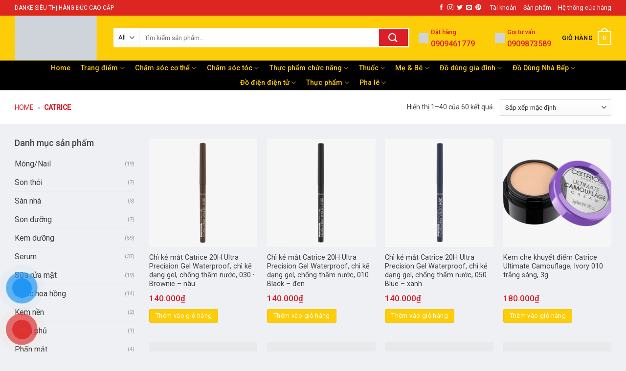

--- FILE ---
content_type: text/html; charset=UTF-8
request_url: https://sieuthidanke.vn/tag/catrice/
body_size: 49919
content:
<!DOCTYPE html>
<!--[if IE 9 ]><html lang="vi" class="ie9 loading-site no-js"> <![endif]-->
<!--[if IE 8 ]><html lang="vi" class="ie8 loading-site no-js"> <![endif]-->
<!--[if (gte IE 9)|!(IE)]><!--><html lang="vi" class="loading-site no-js"> <!--<![endif]--><head><meta charset="UTF-8" /><link rel="preconnect" href="https://fonts.gstatic.com/" crossorigin /><link rel="profile" href="http://gmpg.org/xfn/11" /><link rel="pingback" href="https://sieuthidanke.vn/xmlrpc.php" /> <script src="[data-uri]" defer></script> <meta name='robots' content='index, follow, max-image-preview:large, max-snippet:-1, max-video-preview:-1' /><meta name="viewport" content="width=device-width, initial-scale=1, maximum-scale=1" /><title>Catrice Archives - Siêu Thị Hàng Đức Danke</title><link rel="canonical" href="https://sieuthidanke.vn/tag/catrice/" /><link rel="next" href="https://sieuthidanke.vn/tag/catrice/page/2/" /><meta property="og:locale" content="vi_VN" /><meta property="og:type" content="article" /><meta property="og:title" content="Catrice Archives - Siêu Thị Hàng Đức Danke" /><meta property="og:url" content="https://sieuthidanke.vn/tag/catrice/" /><meta property="og:site_name" content="Siêu Thị Hàng Đức Danke" /><meta property="og:image" content="https://sieuthidanke.vn/wp-content/uploads/2019/07/banner1.jpg" /><meta property="og:image:width" content="593" /><meta property="og:image:height" content="321" /><meta property="og:image:type" content="image/jpeg" /><meta name="twitter:card" content="summary_large_image" /> <script type="application/ld+json" class="yoast-schema-graph">{"@context":"https://schema.org","@graph":[{"@type":"CollectionPage","@id":"https://sieuthidanke.vn/tag/catrice/","url":"https://sieuthidanke.vn/tag/catrice/","name":"Catrice Archives - Siêu Thị Hàng Đức Danke","isPartOf":{"@id":"https://sieuthidanke.vn/#website"},"primaryImageOfPage":{"@id":"https://sieuthidanke.vn/tag/catrice/#primaryimage"},"image":{"@id":"https://sieuthidanke.vn/tag/catrice/#primaryimage"},"thumbnailUrl":"https://sieuthidanke.vn/wp-content/uploads/2022/12/1-min-11.png","breadcrumb":{"@id":"https://sieuthidanke.vn/tag/catrice/#breadcrumb"},"inLanguage":"vi"},{"@type":"ImageObject","inLanguage":"vi","@id":"https://sieuthidanke.vn/tag/catrice/#primaryimage","url":"https://sieuthidanke.vn/wp-content/uploads/2022/12/1-min-11.png","contentUrl":"https://sieuthidanke.vn/wp-content/uploads/2022/12/1-min-11.png","width":1534,"height":1188,"caption":"Chì kẽ mắt Catrice 20H Ultra"},{"@type":"BreadcrumbList","@id":"https://sieuthidanke.vn/tag/catrice/#breadcrumb","itemListElement":[{"@type":"ListItem","position":1,"name":"Home","item":"https://sieuthidanke.vn/"},{"@type":"ListItem","position":2,"name":"Catrice"}]},{"@type":"WebSite","@id":"https://sieuthidanke.vn/#website","url":"https://sieuthidanke.vn/","name":"Siêu Thị Hàng Đức Danke","description":"Chuyên hàng xách tay Đức","publisher":{"@id":"https://sieuthidanke.vn/#organization"},"potentialAction":[{"@type":"SearchAction","target":{"@type":"EntryPoint","urlTemplate":"https://sieuthidanke.vn/?s={search_term_string}"},"query-input":{"@type":"PropertyValueSpecification","valueRequired":true,"valueName":"search_term_string"}}],"inLanguage":"vi"},{"@type":"Organization","@id":"https://sieuthidanke.vn/#organization","name":"Siêu Thị Hàng Đức DanKe","url":"https://sieuthidanke.vn/","logo":{"@type":"ImageObject","inLanguage":"vi","@id":"https://sieuthidanke.vn/#/schema/logo/image/","url":"https://sieuthidanke.vn/wp-content/uploads/2019/07/sieuthihangducdanke-logo.png","contentUrl":"https://sieuthidanke.vn/wp-content/uploads/2019/07/sieuthihangducdanke-logo.png","width":960,"height":960,"caption":"Siêu Thị Hàng Đức DanKe"},"image":{"@id":"https://sieuthidanke.vn/#/schema/logo/image/"},"sameAs":["https://www.facebook.com/sieuthihangduc/"]}]}</script> <link rel='dns-prefetch' href='//capi-automation.s3.us-east-2.amazonaws.com' /><link rel='dns-prefetch' href='//fonts.googleapis.com' /><link rel="alternate" type="application/rss+xml" title="Dòng thông tin Siêu Thị Hàng Đức Danke &raquo;" href="https://sieuthidanke.vn/feed/" /><link rel="alternate" type="application/rss+xml" title="Siêu Thị Hàng Đức Danke &raquo; Dòng bình luận" href="https://sieuthidanke.vn/comments/feed/" /><link rel="alternate" type="application/rss+xml" title="Nguồn cấp Siêu Thị Hàng Đức Danke &raquo; Catrice Thẻ" href="https://sieuthidanke.vn/tag/catrice/feed/" /><style id='wp-img-auto-sizes-contain-inline-css' type='text/css'>img:is([sizes=auto i],[sizes^="auto," i]){contain-intrinsic-size:3000px 1500px}
/*# sourceURL=wp-img-auto-sizes-contain-inline-css */</style> <script src="[data-uri]" defer></script><script data-optimized="1" src="https://sieuthidanke.vn/wp-content/plugins/litespeed-cache/assets/js/webfontloader.min.js" defer></script> <link rel='stylesheet' id='wp-block-library-css' href='https://sieuthidanke.vn/wp-includes/css/dist/block-library/style.min.css' type='text/css' media='all' /><link rel='stylesheet' id='wc-blocks-style-css' href='https://sieuthidanke.vn/wp-content/plugins/woocommerce/assets/client/blocks/wc-blocks.css' type='text/css' media='all' /><style id='global-styles-inline-css' type='text/css'>:root{--wp--preset--aspect-ratio--square: 1;--wp--preset--aspect-ratio--4-3: 4/3;--wp--preset--aspect-ratio--3-4: 3/4;--wp--preset--aspect-ratio--3-2: 3/2;--wp--preset--aspect-ratio--2-3: 2/3;--wp--preset--aspect-ratio--16-9: 16/9;--wp--preset--aspect-ratio--9-16: 9/16;--wp--preset--color--black: #000000;--wp--preset--color--cyan-bluish-gray: #abb8c3;--wp--preset--color--white: #ffffff;--wp--preset--color--pale-pink: #f78da7;--wp--preset--color--vivid-red: #cf2e2e;--wp--preset--color--luminous-vivid-orange: #ff6900;--wp--preset--color--luminous-vivid-amber: #fcb900;--wp--preset--color--light-green-cyan: #7bdcb5;--wp--preset--color--vivid-green-cyan: #00d084;--wp--preset--color--pale-cyan-blue: #8ed1fc;--wp--preset--color--vivid-cyan-blue: #0693e3;--wp--preset--color--vivid-purple: #9b51e0;--wp--preset--gradient--vivid-cyan-blue-to-vivid-purple: linear-gradient(135deg,rgb(6,147,227) 0%,rgb(155,81,224) 100%);--wp--preset--gradient--light-green-cyan-to-vivid-green-cyan: linear-gradient(135deg,rgb(122,220,180) 0%,rgb(0,208,130) 100%);--wp--preset--gradient--luminous-vivid-amber-to-luminous-vivid-orange: linear-gradient(135deg,rgb(252,185,0) 0%,rgb(255,105,0) 100%);--wp--preset--gradient--luminous-vivid-orange-to-vivid-red: linear-gradient(135deg,rgb(255,105,0) 0%,rgb(207,46,46) 100%);--wp--preset--gradient--very-light-gray-to-cyan-bluish-gray: linear-gradient(135deg,rgb(238,238,238) 0%,rgb(169,184,195) 100%);--wp--preset--gradient--cool-to-warm-spectrum: linear-gradient(135deg,rgb(74,234,220) 0%,rgb(151,120,209) 20%,rgb(207,42,186) 40%,rgb(238,44,130) 60%,rgb(251,105,98) 80%,rgb(254,248,76) 100%);--wp--preset--gradient--blush-light-purple: linear-gradient(135deg,rgb(255,206,236) 0%,rgb(152,150,240) 100%);--wp--preset--gradient--blush-bordeaux: linear-gradient(135deg,rgb(254,205,165) 0%,rgb(254,45,45) 50%,rgb(107,0,62) 100%);--wp--preset--gradient--luminous-dusk: linear-gradient(135deg,rgb(255,203,112) 0%,rgb(199,81,192) 50%,rgb(65,88,208) 100%);--wp--preset--gradient--pale-ocean: linear-gradient(135deg,rgb(255,245,203) 0%,rgb(182,227,212) 50%,rgb(51,167,181) 100%);--wp--preset--gradient--electric-grass: linear-gradient(135deg,rgb(202,248,128) 0%,rgb(113,206,126) 100%);--wp--preset--gradient--midnight: linear-gradient(135deg,rgb(2,3,129) 0%,rgb(40,116,252) 100%);--wp--preset--font-size--small: 13px;--wp--preset--font-size--medium: 20px;--wp--preset--font-size--large: 36px;--wp--preset--font-size--x-large: 42px;--wp--preset--spacing--20: 0.44rem;--wp--preset--spacing--30: 0.67rem;--wp--preset--spacing--40: 1rem;--wp--preset--spacing--50: 1.5rem;--wp--preset--spacing--60: 2.25rem;--wp--preset--spacing--70: 3.38rem;--wp--preset--spacing--80: 5.06rem;--wp--preset--shadow--natural: 6px 6px 9px rgba(0, 0, 0, 0.2);--wp--preset--shadow--deep: 12px 12px 50px rgba(0, 0, 0, 0.4);--wp--preset--shadow--sharp: 6px 6px 0px rgba(0, 0, 0, 0.2);--wp--preset--shadow--outlined: 6px 6px 0px -3px rgb(255, 255, 255), 6px 6px rgb(0, 0, 0);--wp--preset--shadow--crisp: 6px 6px 0px rgb(0, 0, 0);}:where(.is-layout-flex){gap: 0.5em;}:where(.is-layout-grid){gap: 0.5em;}body .is-layout-flex{display: flex;}.is-layout-flex{flex-wrap: wrap;align-items: center;}.is-layout-flex > :is(*, div){margin: 0;}body .is-layout-grid{display: grid;}.is-layout-grid > :is(*, div){margin: 0;}:where(.wp-block-columns.is-layout-flex){gap: 2em;}:where(.wp-block-columns.is-layout-grid){gap: 2em;}:where(.wp-block-post-template.is-layout-flex){gap: 1.25em;}:where(.wp-block-post-template.is-layout-grid){gap: 1.25em;}.has-black-color{color: var(--wp--preset--color--black) !important;}.has-cyan-bluish-gray-color{color: var(--wp--preset--color--cyan-bluish-gray) !important;}.has-white-color{color: var(--wp--preset--color--white) !important;}.has-pale-pink-color{color: var(--wp--preset--color--pale-pink) !important;}.has-vivid-red-color{color: var(--wp--preset--color--vivid-red) !important;}.has-luminous-vivid-orange-color{color: var(--wp--preset--color--luminous-vivid-orange) !important;}.has-luminous-vivid-amber-color{color: var(--wp--preset--color--luminous-vivid-amber) !important;}.has-light-green-cyan-color{color: var(--wp--preset--color--light-green-cyan) !important;}.has-vivid-green-cyan-color{color: var(--wp--preset--color--vivid-green-cyan) !important;}.has-pale-cyan-blue-color{color: var(--wp--preset--color--pale-cyan-blue) !important;}.has-vivid-cyan-blue-color{color: var(--wp--preset--color--vivid-cyan-blue) !important;}.has-vivid-purple-color{color: var(--wp--preset--color--vivid-purple) !important;}.has-black-background-color{background-color: var(--wp--preset--color--black) !important;}.has-cyan-bluish-gray-background-color{background-color: var(--wp--preset--color--cyan-bluish-gray) !important;}.has-white-background-color{background-color: var(--wp--preset--color--white) !important;}.has-pale-pink-background-color{background-color: var(--wp--preset--color--pale-pink) !important;}.has-vivid-red-background-color{background-color: var(--wp--preset--color--vivid-red) !important;}.has-luminous-vivid-orange-background-color{background-color: var(--wp--preset--color--luminous-vivid-orange) !important;}.has-luminous-vivid-amber-background-color{background-color: var(--wp--preset--color--luminous-vivid-amber) !important;}.has-light-green-cyan-background-color{background-color: var(--wp--preset--color--light-green-cyan) !important;}.has-vivid-green-cyan-background-color{background-color: var(--wp--preset--color--vivid-green-cyan) !important;}.has-pale-cyan-blue-background-color{background-color: var(--wp--preset--color--pale-cyan-blue) !important;}.has-vivid-cyan-blue-background-color{background-color: var(--wp--preset--color--vivid-cyan-blue) !important;}.has-vivid-purple-background-color{background-color: var(--wp--preset--color--vivid-purple) !important;}.has-black-border-color{border-color: var(--wp--preset--color--black) !important;}.has-cyan-bluish-gray-border-color{border-color: var(--wp--preset--color--cyan-bluish-gray) !important;}.has-white-border-color{border-color: var(--wp--preset--color--white) !important;}.has-pale-pink-border-color{border-color: var(--wp--preset--color--pale-pink) !important;}.has-vivid-red-border-color{border-color: var(--wp--preset--color--vivid-red) !important;}.has-luminous-vivid-orange-border-color{border-color: var(--wp--preset--color--luminous-vivid-orange) !important;}.has-luminous-vivid-amber-border-color{border-color: var(--wp--preset--color--luminous-vivid-amber) !important;}.has-light-green-cyan-border-color{border-color: var(--wp--preset--color--light-green-cyan) !important;}.has-vivid-green-cyan-border-color{border-color: var(--wp--preset--color--vivid-green-cyan) !important;}.has-pale-cyan-blue-border-color{border-color: var(--wp--preset--color--pale-cyan-blue) !important;}.has-vivid-cyan-blue-border-color{border-color: var(--wp--preset--color--vivid-cyan-blue) !important;}.has-vivid-purple-border-color{border-color: var(--wp--preset--color--vivid-purple) !important;}.has-vivid-cyan-blue-to-vivid-purple-gradient-background{background: var(--wp--preset--gradient--vivid-cyan-blue-to-vivid-purple) !important;}.has-light-green-cyan-to-vivid-green-cyan-gradient-background{background: var(--wp--preset--gradient--light-green-cyan-to-vivid-green-cyan) !important;}.has-luminous-vivid-amber-to-luminous-vivid-orange-gradient-background{background: var(--wp--preset--gradient--luminous-vivid-amber-to-luminous-vivid-orange) !important;}.has-luminous-vivid-orange-to-vivid-red-gradient-background{background: var(--wp--preset--gradient--luminous-vivid-orange-to-vivid-red) !important;}.has-very-light-gray-to-cyan-bluish-gray-gradient-background{background: var(--wp--preset--gradient--very-light-gray-to-cyan-bluish-gray) !important;}.has-cool-to-warm-spectrum-gradient-background{background: var(--wp--preset--gradient--cool-to-warm-spectrum) !important;}.has-blush-light-purple-gradient-background{background: var(--wp--preset--gradient--blush-light-purple) !important;}.has-blush-bordeaux-gradient-background{background: var(--wp--preset--gradient--blush-bordeaux) !important;}.has-luminous-dusk-gradient-background{background: var(--wp--preset--gradient--luminous-dusk) !important;}.has-pale-ocean-gradient-background{background: var(--wp--preset--gradient--pale-ocean) !important;}.has-electric-grass-gradient-background{background: var(--wp--preset--gradient--electric-grass) !important;}.has-midnight-gradient-background{background: var(--wp--preset--gradient--midnight) !important;}.has-small-font-size{font-size: var(--wp--preset--font-size--small) !important;}.has-medium-font-size{font-size: var(--wp--preset--font-size--medium) !important;}.has-large-font-size{font-size: var(--wp--preset--font-size--large) !important;}.has-x-large-font-size{font-size: var(--wp--preset--font-size--x-large) !important;}
/*# sourceURL=global-styles-inline-css */</style><style id='classic-theme-styles-inline-css' type='text/css'>/*! This file is auto-generated */
.wp-block-button__link{color:#fff;background-color:#32373c;border-radius:9999px;box-shadow:none;text-decoration:none;padding:calc(.667em + 2px) calc(1.333em + 2px);font-size:1.125em}.wp-block-file__button{background:#32373c;color:#fff;text-decoration:none}
/*# sourceURL=/wp-includes/css/classic-themes.min.css */</style><link rel='stylesheet' id='contact-form-7-css' href='https://sieuthidanke.vn/wp-content/plugins/contact-form-7/includes/css/styles.css' type='text/css' media='all' /><link rel='stylesheet' id='woof-css' href='https://sieuthidanke.vn/wp-content/plugins/woocommerce-products-filter/css/front.css' type='text/css' media='all' /><link rel='stylesheet' id='chosen-drop-down-css' href='https://sieuthidanke.vn/wp-content/plugins/woocommerce-products-filter/js/chosen/chosen.min.css' type='text/css' media='all' /><link rel='stylesheet' id='malihu-custom-scrollbar-css' href='https://sieuthidanke.vn/wp-content/plugins/woocommerce-products-filter/js/malihu-custom-scrollbar/jquery.mCustomScrollbar.css' type='text/css' media='all' /><link rel='stylesheet' id='icheck-jquery-color-css' href='https://sieuthidanke.vn/wp-content/plugins/woocommerce-products-filter/js/icheck/skins/flat/orange.css' type='text/css' media='all' /><style id='woocommerce-inline-inline-css' type='text/css'>.woocommerce form .form-row .required { visibility: visible; }
/*# sourceURL=woocommerce-inline-inline-css */</style><link rel='stylesheet' id='pzf-style-css' href='https://sieuthidanke.vn/wp-content/plugins/button-contact-vr/legacy/css/style.css' type='text/css' media='all' /><link rel='stylesheet' id='yith_wccl_frontend-css' href='https://sieuthidanke.vn/wp-content/plugins/yith-woocommerce-color-label-variations-premium/assets/css/yith-wccl.css' type='text/css' media='all' /><style id='yith_wccl_frontend-inline-css' type='text/css'>.select_option .yith_wccl_tooltip > span{background: #f85625;color: #ffffff;}
            .select_option .yith_wccl_tooltip.bottom span:after{border-bottom-color: #f85625;}
            .select_option .yith_wccl_tooltip.top span:after{border-top-color: #f85625;}
/*# sourceURL=yith_wccl_frontend-inline-css */</style><link rel='stylesheet' id='flatsome-icons-css' href='https://sieuthidanke.vn/wp-content/themes/flatsome/assets/css/fl-icons.css' type='text/css' media='all' /><link rel='stylesheet' id='flatsome-main-css' href='https://sieuthidanke.vn/wp-content/themes/flatsome/assets/css/flatsome.css' type='text/css' media='all' /><link rel='stylesheet' id='flatsome-shop-css' href='https://sieuthidanke.vn/wp-content/themes/flatsome/assets/css/flatsome-shop.css' type='text/css' media='all' /><link rel='stylesheet' id='flatsome-style-css' href='https://sieuthidanke.vn/wp-content/themes/shop2/style.css' type='text/css' media='all' /> <script type="text/template" id="tmpl-variation-template"><div class="woocommerce-variation-description">{{{ data.variation.variation_description }}}</div>
	<div class="woocommerce-variation-price">{{{ data.variation.price_html }}}</div>
	<div class="woocommerce-variation-availability">{{{ data.variation.availability_html }}}</div></script> <script type="text/template" id="tmpl-unavailable-variation-template"><p role="alert">Rất tiếc, sản phẩm này hiện không tồn tại. Hãy chọn một phương thức kết hợp khác.</p></script> <script type="text/javascript" src="https://sieuthidanke.vn/wp-includes/js/jquery/jquery.min.js" id="jquery-core-js"></script> <script data-optimized="1" type="text/javascript" src="https://sieuthidanke.vn/wp-content/litespeed/js/634ffd9e5f462d0eadc912198568ee2e.js?ver=8ee2e" id="jquery-migrate-js" defer data-deferred="1"></script> <script data-optimized="1" type="text/javascript" src="https://sieuthidanke.vn/wp-content/litespeed/js/7bdf1ac0459ec943ae88721bb5fadcd7.js?ver=adcd7" id="jquery_watermark-js" defer data-deferred="1"></script> <script data-optimized="1" type="text/javascript" src="https://sieuthidanke.vn/wp-content/litespeed/js/c5c4d07f04feb526d51eab686372a9b3.js?ver=2a9b3" id="wc-jquery-blockui-js" data-wp-strategy="defer"></script> <script type="text/javascript" id="wc-add-to-cart-js-extra" src="[data-uri]" defer></script> <script data-optimized="1" type="text/javascript" src="https://sieuthidanke.vn/wp-content/litespeed/js/75021bdc370d3539e731b29d55575ca4.js?ver=75ca4" id="wc-add-to-cart-js" defer="defer" data-wp-strategy="defer"></script> <script data-optimized="1" type="text/javascript" src="https://sieuthidanke.vn/wp-content/litespeed/js/55b7c529b29bee69f57be96ab81bd222.js?ver=bd222" id="wc-js-cookie-js" defer="defer" data-wp-strategy="defer"></script> <script type="text/javascript" id="woocommerce-js-extra" src="[data-uri]" defer></script> <script data-optimized="1" type="text/javascript" src="https://sieuthidanke.vn/wp-content/litespeed/js/07c663b104d39651a4870a23790e9d18.js?ver=e9d18" id="woocommerce-js" defer="defer" data-wp-strategy="defer"></script> <script data-optimized="1" type="text/javascript" src="https://sieuthidanke.vn/wp-content/litespeed/js/1c9b9e7676483a6c83f689afda2dc05b.js?ver=dc05b" id="underscore-js" defer data-deferred="1"></script> <script type="text/javascript" id="wp-util-js-extra" src="[data-uri]" defer></script> <script data-optimized="1" type="text/javascript" src="https://sieuthidanke.vn/wp-content/litespeed/js/294cadb5d9230ee7bc0ba5cbee1596ae.js?ver=596ae" id="wp-util-js" defer data-deferred="1"></script> <link rel="https://api.w.org/" href="https://sieuthidanke.vn/wp-json/" /><link rel="alternate" title="JSON" type="application/json" href="https://sieuthidanke.vn/wp-json/wp/v2/product_tag/1626" /><link rel="EditURI" type="application/rsd+xml" title="RSD" href="https://sieuthidanke.vn/xmlrpc.php?rsd" /><meta name="generator" content="WordPress 6.9" /><meta name="generator" content="WooCommerce 10.4.3" /><style>.bg{opacity: 0; transition: opacity 1s; -webkit-transition: opacity 1s;} .bg-loaded{opacity: 1;}</style><!--[if IE]><link rel="stylesheet" type="text/css" href="https://sieuthidanke.vn/wp-content/themes/flatsome/assets/css/ie-fallback.css"><script src="//cdnjs.cloudflare.com/ajax/libs/html5shiv/3.6.1/html5shiv.js"></script><script>var head = document.getElementsByTagName('head')[0],style = document.createElement('style');style.type = 'text/css';style.styleSheet.cssText = ':before,:after{content:none !important';head.appendChild(style);setTimeout(function(){head.removeChild(style);}, 0);</script><script src="https://sieuthidanke.vn/wp-content/themes/flatsome/assets/libs/ie-flexibility.js"></script><![endif]--> <script src="https://www.googletagmanager.com/gtag/js?id=UA-150976802-1" defer data-deferred="1"></script> <script src="[data-uri]" defer></script> <noscript><style>.woocommerce-product-gallery{ opacity: 1 !important; }</style></noscript> <script  type="text/javascript" src="[data-uri]" defer></script>  <script  type="text/javascript" src="[data-uri]" defer></script> <link rel="icon" href="https://sieuthidanke.vn/wp-content/uploads/2021/12/cropped-logo-sieuthidanke-new-32x32.png" sizes="32x32" /><link rel="icon" href="https://sieuthidanke.vn/wp-content/uploads/2021/12/cropped-logo-sieuthidanke-new-192x192.png" sizes="192x192" /><link rel="apple-touch-icon" href="https://sieuthidanke.vn/wp-content/uploads/2021/12/cropped-logo-sieuthidanke-new-180x180.png" /><meta name="msapplication-TileImage" content="https://sieuthidanke.vn/wp-content/uploads/2021/12/cropped-logo-sieuthidanke-new-270x270.png" /><style id="custom-css" type="text/css">:root {--primary-color: #fdcd07;}html{background-color:#eff0f3!important;}.full-width .ubermenu-nav, .container, .row{max-width: 1250px}.row.row-collapse{max-width: 1220px}.row.row-small{max-width: 1242.5px}.row.row-large{max-width: 1280px}.header-main{height: 92px}#logo img{max-height: 92px}#logo{width:172px;}#logo img{padding:1px 0;}.header-bottom{min-height: 61px}.header-top{min-height: 32px}.transparent .header-main{height: 30px}.transparent #logo img{max-height: 30px}.has-transparent + .page-title:first-of-type,.has-transparent + #main > .page-title,.has-transparent + #main > div > .page-title,.has-transparent + #main .page-header-wrapper:first-of-type .page-title{padding-top: 110px;}.header.show-on-scroll,.stuck .header-main{height:50px!important}.stuck #logo img{max-height: 50px!important}.search-form{ width: 72%;}.header-bg-color, .header-wrapper {background-color: #fdcd07}.header-bottom {background-color: #000000}.header-main .nav > li > a{line-height: 16px }.stuck .header-main .nav > li > a{line-height: 50px }.header-bottom-nav > li > a{line-height: 30px }@media (max-width: 549px) {.header-main{height: 70px}#logo img{max-height: 70px}}.nav-dropdown-has-arrow.nav-dropdown-has-border li.has-dropdown:before{border-bottom-color: #000000;}.nav .nav-dropdown{border-color: #000000 }.nav-dropdown{font-size:137%}.header-top{background-color:rgba(221,35,35,0.98)!important;}/* Color */.accordion-title.active, .has-icon-bg .icon .icon-inner,.logo a, .primary.is-underline, .primary.is-link, .badge-outline .badge-inner, .nav-outline > li.active> a,.nav-outline >li.active > a, .cart-icon strong,[data-color='primary'], .is-outline.primary{color: #fdcd07;}/* Color !important */[data-text-color="primary"]{color: #fdcd07!important;}/* Background Color */[data-text-bg="primary"]{background-color: #fdcd07;}/* Background */.scroll-to-bullets a,.featured-title, .label-new.menu-item > a:after, .nav-pagination > li > .current,.nav-pagination > li > span:hover,.nav-pagination > li > a:hover,.has-hover:hover .badge-outline .badge-inner,button[type="submit"], .button.wc-forward:not(.checkout):not(.checkout-button), .button.submit-button, .button.primary:not(.is-outline),.featured-table .title,.is-outline:hover, .has-icon:hover .icon-label,.nav-dropdown-bold .nav-column li > a:hover, .nav-dropdown.nav-dropdown-bold > li > a:hover, .nav-dropdown-bold.dark .nav-column li > a:hover, .nav-dropdown.nav-dropdown-bold.dark > li > a:hover, .is-outline:hover, .tagcloud a:hover,.grid-tools a, input[type='submit']:not(.is-form), .box-badge:hover .box-text, input.button.alt,.nav-box > li > a:hover,.nav-box > li.active > a,.nav-pills > li.active > a ,.current-dropdown .cart-icon strong, .cart-icon:hover strong, .nav-line-bottom > li > a:before, .nav-line-grow > li > a:before, .nav-line > li > a:before,.banner, .header-top, .slider-nav-circle .flickity-prev-next-button:hover svg, .slider-nav-circle .flickity-prev-next-button:hover .arrow, .primary.is-outline:hover, .button.primary:not(.is-outline), input[type='submit'].primary, input[type='submit'].primary, input[type='reset'].button, input[type='button'].primary, .badge-inner{background-color: #fdcd07;}/* Border */.nav-vertical.nav-tabs > li.active > a,.scroll-to-bullets a.active,.nav-pagination > li > .current,.nav-pagination > li > span:hover,.nav-pagination > li > a:hover,.has-hover:hover .badge-outline .badge-inner,.accordion-title.active,.featured-table,.is-outline:hover, .tagcloud a:hover,blockquote, .has-border, .cart-icon strong:after,.cart-icon strong,.blockUI:before, .processing:before,.loading-spin, .slider-nav-circle .flickity-prev-next-button:hover svg, .slider-nav-circle .flickity-prev-next-button:hover .arrow, .primary.is-outline:hover{border-color: #fdcd07}.nav-tabs > li.active > a{border-top-color: #fdcd07}.widget_shopping_cart_content .blockUI.blockOverlay:before { border-left-color: #fdcd07 }.woocommerce-checkout-review-order .blockUI.blockOverlay:before { border-left-color: #fdcd07 }/* Fill */.slider .flickity-prev-next-button:hover svg,.slider .flickity-prev-next-button:hover .arrow{fill: #fdcd07;}/* Background Color */[data-icon-label]:after, .secondary.is-underline:hover,.secondary.is-outline:hover,.icon-label,.button.secondary:not(.is-outline),.button.alt:not(.is-outline), .badge-inner.on-sale, .button.checkout, .single_add_to_cart_button, .current .breadcrumb-step{ background-color:#d7102c; }[data-text-bg="secondary"]{background-color: #d7102c;}/* Color */.secondary.is-underline,.secondary.is-link, .secondary.is-outline,.stars a.active, .star-rating:before, .woocommerce-page .star-rating:before,.star-rating span:before, .color-secondary{color: #d7102c}/* Color !important */[data-text-color="secondary"]{color: #d7102c!important;}/* Border */.secondary.is-outline:hover{border-color:#d7102c}body{font-size: 100%;}@media screen and (max-width: 549px){body{font-size: 100%;}}body{font-family:"Roboto", sans-serif}body{font-weight: 0}body{color: #424242}.nav > li > a {font-family:"Roboto", sans-serif;}.mobile-sidebar-levels-2 .nav > li > ul > li > a {font-family:"Roboto", sans-serif;}.nav > li > a {font-weight: 500;}.mobile-sidebar-levels-2 .nav > li > ul > li > a {font-weight: 500;}h1,h2,h3,h4,h5,h6,.heading-font, .off-canvas-center .nav-sidebar.nav-vertical > li > a{font-family: "Roboto", sans-serif;}h1,h2,h3,h4,h5,h6,.heading-font,.banner h1,.banner h2{font-weight: 500;}h1,h2,h3,h4,h5,h6,.heading-font{color: #0a0a0a;}.alt-font{font-family: "Dancing Script", sans-serif;}.header:not(.transparent) .header-nav-main.nav > li > a {color: #000000;}.header:not(.transparent) .header-bottom-nav.nav > li > a{color: #fdcd07;}.header:not(.transparent) .header-bottom-nav.nav > li > a:hover,.header:not(.transparent) .header-bottom-nav.nav > li.active > a,.header:not(.transparent) .header-bottom-nav.nav > li.current > a,.header:not(.transparent) .header-bottom-nav.nav > li > a.active,.header:not(.transparent) .header-bottom-nav.nav > li > a.current{color: #ee1010;}.header-bottom-nav.nav-line-bottom > li > a:before,.header-bottom-nav.nav-line-grow > li > a:before,.header-bottom-nav.nav-line > li > a:before,.header-bottom-nav.nav-box > li > a:hover,.header-bottom-nav.nav-box > li.active > a,.header-bottom-nav.nav-pills > li > a:hover,.header-bottom-nav.nav-pills > li.active > a{color:#FFF!important;background-color: #ee1010;}a{color: #3d3d3d;}a:hover{color: #ed1616;}.tagcloud a:hover{border-color: #ed1616;background-color: #ed1616;}.has-equal-box-heights .box-image {padding-top: 100%;}@media screen and (min-width: 550px){.products .box-vertical .box-image{min-width: 300px!important;width: 300px!important;}}.absolute-footer, html{background-color: #262626}/* Custom CSS */#wide-nav>.flex-row>.flex-left{min-width:270px}#mega-menu-title{padding:12px 0 13px 15px}#mega-menu-wrap{background:#d7102c}#mega_menu>li>a{padding-left:20px}#mega_menu li{border-top:0}.menu-item i._before,.rtl .menu-item i._after{margin-right:12px}#mega_menu>li>a:hover{background:#000000;color:#fff}.searchform-wrapper input[type=search]{height:40px;border:0;font-size:13.5px}.searchform-wrapper .searchform .button.icon{height:40px;width:65px;border:3px solid #fff;border-top-right-radius:3px;border-bottom-right-radius:3px;background:#dc1e28}.searchform-wrapper .search_categories{font-size:13.5px;height:40px;border:0;border-top-left-radius:3px;border-bottom-left-radius:3px;border-right:1px solid #eaeaea}b,strong{font-weight:500}.header-inner .icon-box-text{padding-left:5px!important}.header-inner .icon-box-img img{padding-top:16px}.top-bar-nav .menu-item i._before{margin-right:5px!important}.top-bar-nav li a{color:#fff!important}#mega_menu{border:0}.slider-section .cot2 .banner-row{margin-top:18px}#mega_menu li a{padding:10.9px 15px}#mega_menu .khuyen-mai-nav a{color:#d7102c}.ban-chay-nhat-tuan .page-subheading{text-align:center;display:inline-block;margin:0 auto;width:100%;font-size:24px;padding:0 0 15px;border-bottom:1px solid #eaeaea;position:relative;color:#dc1e28;font-weight:500}.ban-chay-nhat-tuan .page-subheading:before{position:absolute;content:"";height:2px;background:#dc1e28;width:80px;bottom:0;right:0;margin:0 auto;left:0}.ban-chay-nhat-tuan .page-subheading img{display:inline-block}.ban-chay-nhat-tuan br{display:none}.slider-section .row .col{padding-bottom:0}.nav-dropdown{border:1px solid #fff;border-radius:3px;font-size:14px;padding:10px}.nav-dropdown-has-arrow li.has-dropdown:before{border-bottom-color:#fff}.product-small .add-to-cart-button a{border-radius:3px;font-weight:400;text-transform:none;font-size:13px;padding:0 12px;line-height:26px;min-height:20px}.product-small .price span.amount{white-space:nowrap;color:#dc1e28;font-weight:500;font-size:17px}.product-small .price del span{font-size:12px!important;color:gray!important}.star-rating{font-size:11px}.star-rating:before{color:#dc1e28}.ban-chay-nhat-tuan .badge-container{margin:10px!important}.badge{height:35px;width:35px}.badge-inner.on-sale{background-color:#fdcd07;border-radius:99px;font-weight:400;font-size:12px}.product-small .box-text .product-title{margin-bottom:10px}.product-small .price{margin-top:10px}.thoi-trang-nam .category-title .left .img-responsive{margin-right:10px}.thoi-trang-nam .category-title .left{margin:0;padding-left:15px;font-size:18px;background:#e8b35f;color:#fff;height:43px;line-height:43px;text-transform:none;border-radius:5px 0 0;font-weight:500}.thoi-trang-nam .cot3 .widget_nav_menu ul li a span,.thoi-trang-nam .tabbed-content .nav li a{font-size:14px}.thoi-trang-nam .category-title .left img{display:inline-block;padding:0 10px 0 20px;margin-top:-5px}.category-title br{display:none}.banner-ngang .section-content .col{padding-bottom:0}#mega_menu li.has-child .sub-menu li.has-child{background:#fff;text-align:left;display:table-cell;white-space:nowrap;width:160px;min-width:160px}#mega_menu li.has-child .sub-menu li.has-child .sub-menu{display:block;margin:15px 0}#mega_menu li.has-child .sub-menu{background:0 0;border:0;box-shadow:0 0 0 gray;margin-top:0!important}#mega_menu li.has-child .sub-menu li{background:#fff;border-bottom:1px solid #f5f5f5}#mega_menu li.has-child .sub-menu li.has-child a{text-transform:uppercase;font-weight:500}#mega_menu li.has-child .sub-menu li.has-child ul li a{text-transform:none;padding:6px 15px;font-weight:400}#mega_menu li.has-child .sub-menu li.has-child ul li{border-bottom:none}.thoi-trang-nam .tieu-de .category-title h2 img{padding-right:10px}.thoi-trang-nam .tieu-de .tabbed-content .nav{height:43px;border-top:1px solid #e8b35f;background:#fff}.thoi-trang-nam .tabbed-content .nav{height:43px}.thoi-trang-nam .tabbed-content .nav li{margin-left:15px;margin-right:15px!important}.thoi-trang-nam .tabbed-content .nav li.active a{color:#e8b35f}.thoi-trang-nam .tabbed-content .nav li.active a:before{background-color:#e8b35f}.thoi-trang-nam .cot3 .widget_nav_menu{margin-left:0}.thoi-trang-nam .cot3 .widget_nav_menu ul li{width:50%;float:left;text-align:center;border:0;margin-top:15px;margin-bottom:15px}.thoi-trang-nam .cot3 .widget_nav_menu ul li a img{display:block;text-align:center;margin:0 auto}.thoi-trang-nam .cot3 .widget_nav_menu ul{background:#fff;margin-top:17px;margin-bottom:15px;border:1px solid #f7f7f7;display:inline-block}.thoi-trang-nam .category-title .left2,.thoi-trang-nam .category-title .left3{line-height:43px;border-radius:5px 0 0;font-weight:500;height:43px;text-transform:none}.thoi-trang-nam .cot3{flex-basis:21%;max-width:100%}.thoi-trang-nam .sub-menu,.thoi-trang-nam .sub-menu2{flex-basis:79%;max-width:100%}.thoi-trang-nam .product-small .add-to-cart-button{margin-top:-150px;position:absolute;display:none}.thoi-trang-nam .product-small .variations_form{display:none!important}.thoi-trang-nam .product-small:hover .add-to-cart-button{display:block;z-index:9999}.thoi-trang-nam .badge-container{margin:10px}.ban-chay-nhat-tuan .row .large-12{padding-bottom:0}.thoi-trang-nam .category-title .left2{margin:0;padding-left:15px;font-size:18px;background:#fc516d;color:#fff}.thoi-trang-nam .category-title .left2 img{display:inline-block;padding:0 10px 0 20px;margin-top:-5px}.thoi-trang-nam .category-title a{color:#fff}.thoi-trang-nam .tieu-de .sub-menu2 .tabbed-content .nav{height:43px;border-top:1px solid #fc516d;background:#fff}.thoi-trang-nam .sub-menu2 .tabbed-content .nav li.active a:before{background-color:#fc516d}.thoi-trang-nam .sub-menu2 .tabbed-content .nav li.active a{color:#fc516d}.thoi-trang-nam .category-title .left3{margin:0;padding-left:15px;font-size:18px;background:#42b315;color:#fff}.thoi-trang-nam .category-title .left3 img{display:inline-block;padding:0 10px 0 20px;margin-top:-5px}.ban-chay-nhat-tuan .post-item .box-text,.footer-section .col,.footer-section .gioi-thieu,.tin-khuyen-mai .col{padding-bottom:0}.thoi-trang-nam .sub-menu3{flex-basis:79%;max-width:100%}.thoi-trang-nam .tieu-de .sub-menu3 .tabbed-content .nav{height:43px;border-top:1px solid #42b315;background:#fff}.thoi-trang-nam .sub-menu3 .tabbed-content .nav li.active a{color:#42b315}.thoi-trang-nam .sub-menu3 .tabbed-content .nav li.active a:before{background-color:#42b315}.co-the-ban-thich .add-to-cart-button,.co-the-ban-thich .product-small .variations_form,.co-the-ban-thich .star-rating{display:none!important}.co-the-ban-thich .noi-dung:before{content:"";background:url(/wp-content/uploads/2018/08/mblike.png) no-repeat;position:absolute;top:-5px;right:97px;height:110px;width:121px;z-index:9999}.box-blog-post .is-divider{display:none}.button span{font-weight:400}.tin-khuyen-mai .cot1 img{margin-top:-30px}.tin-khuyen-mai .cot1 .img .img-inner{overflow:initial}.tin-khuyen-mai .cot2 .wpcf7 form input[type=email]{background-color:#fff;border-radius:3px}.tin-khuyen-mai .cot2 input[type=submit]:not(.is-form){border-radius:3px;background:#ffc800;font-weight:400;text-transform:none}.footer-section .gioi-thieu ul li{list-style:none;margin-left:0!important}.archive .variations_form{display:none!important}.archive .large-3{flex-basis:22%;max-width:100%}.archive .large-9{flex-basis:78%;max-width:100%}.archive #main{background:#eff0f3}.widget .is-divider{display:none}#product-sidebar span.widget-title,#shop-sidebar span.widget-title{font-weight:500;text-transform:none;letter-spacing:0;font-size:18px;display:block;margin-bottom:15px}#product-sidebar .product-categories li a{padding:3px 0;font-size:14px}.widget .current-cat>a{font-weight:500;color:orange}.woof_list_checkbox li div{margin-top:0}.woof_list label{font-size:14px;padding-top:8px;padding-bottom:0;font-weight:400}.woof_list li{padding:0!important}.woof_container_inner_kchthc ul li{width:50%;float:left;margin:0!important}.widget ul{display:inline-block}.shop-page-title .page-title-inner{font-size:14px;padding-top:13px;padding-bottom:12px}.woocommerce-breadcrumb{text-transform:none;color:#dc1e28;font-weight:500;letter-spacing:0;padding:0}.badge-container{margin:10px}.breadcrumbs a,.shop-container .product-main .breadcrumbs a{color:#dc1e28}.shop-container .product-main .product-title{font-size:22px;font-weight:400}.shop-container .product-main .price-wrapper del span{font-size:15px;color:gray}.shop-container .icon-expand:before,.shop-container .product-main .product-short-description{font-size:14px}.shop-container .product-main .price-wrapper ins span,.shop-container .product-main .price-wrapper span{font-weight:500;color:#dc1e28}.shop-container .product-main .image-tools .button.is-outline{border:0}.product-short-description p{margin-bottom:7px}.shop-container .product-main .product-short-description a{color:red!important;margin-bottom:10px;display:inline-block}.shop-container .product-main .ma-sp{color:#dc1e28}.shop-container .product-main .product_meta .posted_in,.shop-container .product-main .product_meta .sku_wrapper{display:none}.shop-container .product-main .product_meta .tagged_as a{font-size:14px;color:#dc1e28}.shop-container .product-info .single_add_to_cart_button{font-weight:400;text-transform:none;background:#dc1e28;font-size:15.5px;letter-spacing:0}.shop-container .large-9{padding-right:0;padding-bottom:0}.shop-container .product-info .goi-ngay{font-size:15px;color:#d7102c;font-weight:500}.shop-container{background:#eff0f3}.shop-container .content-row{background:#fff;margin-top:30px;margin-bottom:30px}.shop-container .product-main{padding-top:10px}.shop-container #product-sidebar{padding-top:20px;border-left:0}.shop-container .product-footer .product-tabs li{margin:0 15px}.blog-archive .post-item .box-text .post-title,.blog-single .entry-meta .danh-muc{margin-bottom:10px}.shop-container .product-footer .product-tabs li a{font-size:16px;font-weight:500}.product-footer .tabbed-content .tab-panels{font-size:14.5px;color:#505050}.product-footer .product-section-title{text-transform:none;letter-spacing:0;color:#dc1e28}.shop-container .related .add-to-cart-button,.shop-container .related .star-rating,.shop-container .variations_form{display:none!important}.product_list_widget li a{font-size:14px}.product_list_widget del span{color:gray!important;font-weight:400;font-size:12px!important}.product_list_widget ins span,.product_list_widget span.amount{font-weight:500;color:#dc1e28;font-size:16px}#breadcrumbs{font-size:14px}#breadcrumbs .breadcrumb_last{color:#dc1e28}.blog-single .article-inner .entry-title{font-weight:400;font-size:24px}.blog-single .article-inner .fa:before{color:red}.blog-single .article-inner .fa{padding-right:10px}.article-inner .header-meta-info a{padding-right:15px}.article-inner .header-meta-info{font-size:14px;color:gray}.article-inner .entry-content{font-size:15px;padding-top:0}.blog-single .entry-meta{font-size:14px}.blog-single .entry-meta .the-tim-kiem a{background:#c3c3c3;padding:5px;border-radius:3px;color:#fff}.blog-single .entry-meta .the-tim-kiem a:hover{background:#dc1e28}span.widget-title{font-weight:500;text-transform:none;letter-spacing:0;font-size:17px}.lien-he-section form,.recent-blog-posts a{font-size:14px}.blog-archive .post-item a:hover{color:#000}.meta-post-danhmuc{display:block;margin-top:7px;margin-bottom:5px;color:gray;font-size:13px}.meta-post-danhmuc .fa:before{padding-right:5px}.meta-post-danhmuc .danh-muc-post{padding-right:15px}.page-wrapper .page-inner{font-size:15px}a.back-to-top{border:0;background-color:#ffba00!important;color:#fff!important}/**tuy bien trang thanh toán**/.tp-cart .cart-collaterals{display:none;}.tp-cart .large-7{min-width:100%;}.tp-cart p.form-row-first{width: 100%!important;}/* Custom CSS Mobile */@media (max-width: 549px){.thoi-trang-nam .cot3, .thoi-trang-nam .sub-menu, .thoi-trang-nam .sub-menu2, .thoi-trang-nam .sub-menu3, .archive .large-9{flex-basis:100%; max-width:100%}.thoi-trang-nam .cot3 .widget_nav_menu ul{width:100%}.co-the-ban-thich .noi-dung:before{right:7px}.ban-chay-nhat-tuan .post-item, .footer-section .gioi-thieu{flex-basis:50%; max-width:50%}.ban-chay-nhat-tuan .post-item .meta-post-danhmuc{display:none}.shop-container .large-9{padding-right: 15px;}.thoi-trang-nam .cot3 .img{display:none}}.label-new.menu-item > a:after{content:"New";}.label-hot.menu-item > a:after{content:"Hot";}.label-sale.menu-item > a:after{content:"Sale";}.label-popular.menu-item > a:after{content:"Popular";}</style> <script type="text/javascript" src="[data-uri]" defer></script> <script src="[data-uri]" defer></script> </head><body class="archive tax-product_tag term-catrice term-1626 wp-theme-flatsome wp-child-theme-shop2 theme-flatsome woocommerce woocommerce-page woocommerce-no-js lightbox nav-dropdown-has-arrow nav-dropdown-has-shadow nav-dropdown-has-border"><a class="skip-link screen-reader-text" href="#main">Skip to content</a><div id="wrapper"><header id="header" class="header "><div class="header-wrapper"><div id="top-bar" class="header-top hide-for-sticky nav-dark"><div class="flex-row container"><div class="flex-col hide-for-medium flex-left"><ul class="nav nav-left medium-nav-center nav-small  nav-"><li class="html custom html_topbar_left">DANKE SIÊU THỊ HÀNG ĐỨC CAO CẤP</li></ul></div><div class="flex-col hide-for-medium flex-center"><ul class="nav nav-center nav-small  nav-"></ul></div><div class="flex-col hide-for-medium flex-right"><ul class="nav top-bar-nav nav-right nav-small  nav-"><li class="html header-social-icons ml-0"><div class="social-icons follow-icons" ><a href="https://www.facebook.com/sieuthihangduc/" target="_blank" data-label="Facebook"  rel="noopener noreferrer nofollow" class="icon plain facebook tooltip" title="Follow on Facebook"><i class="icon-facebook" ></i></a><a href="#" target="_blank" rel="noopener noreferrer nofollow" data-label="Instagram" class="icon plain  instagram tooltip" title="Follow on Instagram"><i class="icon-instagram" ></i></a><a href="#" target="_blank"  data-label="Twitter"  rel="noopener noreferrer nofollow" class="icon plain  twitter tooltip" title="Follow on Twitter"><i class="icon-twitter" ></i></a><a href="mailto:#" data-label="E-mail"  rel="nofollow" class="icon plain  email tooltip" title="Send us an email"><i class="icon-envelop" ></i></a><a href="#" target="_blank" rel="noopener noreferrer nofollow"  data-label="Pinterest"  class="icon plain  pinterest tooltip" title="Follow on Pinterest"><i class="icon-pinterest" ></i></a></div></li><li id="menu-item-198" class="menu-item menu-item-type-post_type menu-item-object-page menu-item-198 menu-item-design-default"><a href="https://sieuthidanke.vn/tai-khoan/" class="nav-top-link">Tài khoản</a></li><li id="menu-item-199" class="menu-item menu-item-type-post_type menu-item-object-page menu-item-199 menu-item-design-default"><a href="https://sieuthidanke.vn/cua-hang/" class="nav-top-link">Sản phẩm</a></li><li id="menu-item-201" class="menu-item menu-item-type-custom menu-item-object-custom menu-item-201 menu-item-design-default"><a href="#" class="nav-top-link">Hệ thống cửa hàng</a></li></ul></div><div class="flex-col show-for-medium flex-grow"><ul class="nav nav-center nav-small mobile-nav  nav-"><li class="html custom html_topbar_left">DANKE SIÊU THỊ HÀNG ĐỨC CAO CẤP</li></ul></div></div></div><div id="masthead" class="header-main hide-for-sticky nav-dark"><div class="header-inner flex-row container logo-left medium-logo-center" role="navigation"><div id="logo" class="flex-col logo">
<a href="https://sieuthidanke.vn/" title="Siêu Thị Hàng Đức Danke - Chuyên hàng xách tay Đức" rel="home">
<img data-lazyloaded="1" src="[data-uri]" width="172" height="92" data-src="https://sieuthidanke.vn/wp-content/uploads/2021/12/logo-sieuthidanke-new.png" class="header_logo header-logo" alt="Siêu Thị Hàng Đức Danke"/><noscript><img width="172" height="92" src="https://sieuthidanke.vn/wp-content/uploads/2021/12/logo-sieuthidanke-new.png" class="header_logo header-logo" alt="Siêu Thị Hàng Đức Danke"/></noscript><img data-lazyloaded="1" src="[data-uri]" width="172" height="92" data-src="https://sieuthidanke.vn/wp-content/uploads/2021/12/logo-sieuthidanke-new.png" class="header-logo-dark" alt="Siêu Thị Hàng Đức Danke"/><noscript><img  width="172" height="92" src="https://sieuthidanke.vn/wp-content/uploads/2021/12/logo-sieuthidanke-new.png" class="header-logo-dark" alt="Siêu Thị Hàng Đức Danke"/></noscript></a></div><div class="flex-col show-for-medium flex-left"><ul class="mobile-nav nav nav-left "><li class="nav-icon has-icon">
<a href="#" data-open="#main-menu" data-pos="left" data-bg="main-menu-overlay" data-color="" class="is-small" aria-label="Menu" aria-controls="main-menu" aria-expanded="false">
<i class="icon-menu" ></i>
</a></li></ul></div><div class="flex-col hide-for-medium flex-left
flex-grow"><ul class="header-nav header-nav-main nav nav-left  nav-uppercase" ><li class="header-block"><div class="header-block-block-1"><div class="row row-small"  id="row-570050363"><div id="col-1701095605" class="col medium-8 small-12 large-8"  ><div class="col-inner"  ><div id="gap-610742683" class="gap-element clearfix" style="display:block; height:auto;"><style>#gap-610742683 {
  padding-top: 22px;
}</style></div><div class="searchform-wrapper ux-search-box relative is-normal"><form role="search" method="get" class="searchform" action="https://sieuthidanke.vn/"><div class="flex-row relative"><div class="flex-col search-form-categories">
<select class="search_categories resize-select mb-0" name="product_cat"><option value="" selected='selected'>All</option><option value="cham-soc-co-the">Chăm Sóc Cơ Thể</option><option value="cham-soc-da-mat">Chăm sóc da mặt</option><option value="cham-soc-toc">Chăm sóc tóc</option><option value="do-dung-gia-dinh">Đồ dùng gia đình</option><option value="do-dung-nha-bep">Đồ Dùng Nhà Bếp</option><option value="do-dien-dien-tu">Đồ Điện - Điện Tử</option><option value="khuyen-mai-soc">Khuyến mãi sốc</option><option value="me-va-be">Mẹ &amp; Bé</option><option value="my-pham">Mỹ phẩm</option><option value="pha-le">Pha lê</option><option value="thuc-pham">Thực Phẩm</option><option value="thuc-pham-cham-soc-sk">Thực phẩm chăm sóc sức khỏe</option><option value="thuoc">Thuốc</option><option value="trang-diem">Trang điểm</option></select></div><div class="flex-col flex-grow">
<label class="screen-reader-text" for="woocommerce-product-search-field-0">Tìm kiếm:</label>
<input type="search" id="woocommerce-product-search-field-0" class="search-field mb-0" placeholder="Tìm kiếm sản phẩm..." value="" name="s" />
<input type="hidden" name="post_type" value="product" /></div><div class="flex-col">
<button type="submit" value="Tìm kiếm" class="ux-search-submit submit-button secondary button icon mb-0" aria-label="Submit">
<i class="icon-search" ></i>			</button></div></div><div class="live-search-results text-left z-top"></div></form></div></div></div><div id="col-1385812104" class="col medium-2 small-12 large-2"  ><div class="col-inner"  ><div id="gap-1693415248" class="gap-element clearfix" style="display:block; height:auto;"><style>#gap-1693415248 {
  padding-top: 17px;
}</style></div><div class="icon-box featured-box icon-box-left text-left"  ><div class="icon-box-img" style="width: 20px"><div class="icon"><div class="icon-inner" >
<img data-lazyloaded="1" src="[data-uri]" width="150" height="150" data-src="https://sieuthidanke.vn/wp-content/uploads/2018/07/phone.png" class="attachment-medium size-medium" alt="" decoding="async" data-srcset="https://sieuthidanke.vn/wp-content/uploads/2018/07/phone.png 150w, https://sieuthidanke.vn/wp-content/uploads/2018/07/phone-100x100.png 100w" data-sizes="(max-width: 150px) 100vw, 150px" /><noscript><img width="150" height="150" src="https://sieuthidanke.vn/wp-content/uploads/2018/07/phone.png" class="attachment-medium size-medium" alt="" decoding="async" srcset="https://sieuthidanke.vn/wp-content/uploads/2018/07/phone.png 150w, https://sieuthidanke.vn/wp-content/uploads/2018/07/phone-100x100.png 100w" sizes="(max-width: 150px) 100vw, 150px" /></noscript></div></div></div><div class="icon-box-text last-reset"><p><strong><span style="color: #dc1e28; font-size: 80%;">Đặt hàng</span></strong></p><p><a href="tel:'0909461779"><strong><span style="font-size: 100%; color: #dc1e28;">0909461779</span></strong></a></p></div></div></div></div><div id="col-2137219938" class="col medium-2 small-12 large-2"  ><div class="col-inner"  ><div id="gap-968406814" class="gap-element clearfix" style="display:block; height:auto;"><style>#gap-968406814 {
  padding-top: 17px;
}</style></div><div class="icon-box featured-box icon-box-left text-left"  ><div class="icon-box-img" style="width: 20px"><div class="icon"><div class="icon-inner" >
<img data-lazyloaded="1" src="[data-uri]" width="150" height="150" data-src="https://sieuthidanke.vn/wp-content/uploads/2018/07/phone.png" class="attachment-medium size-medium" alt="" decoding="async" data-srcset="https://sieuthidanke.vn/wp-content/uploads/2018/07/phone.png 150w, https://sieuthidanke.vn/wp-content/uploads/2018/07/phone-100x100.png 100w" data-sizes="(max-width: 150px) 100vw, 150px" /><noscript><img width="150" height="150" src="https://sieuthidanke.vn/wp-content/uploads/2018/07/phone.png" class="attachment-medium size-medium" alt="" decoding="async" srcset="https://sieuthidanke.vn/wp-content/uploads/2018/07/phone.png 150w, https://sieuthidanke.vn/wp-content/uploads/2018/07/phone-100x100.png 100w" sizes="(max-width: 150px) 100vw, 150px" /></noscript></div></div></div><div class="icon-box-text last-reset"><p><strong><span style="color: #dc1e28; font-size: 80%;">Gọi tư vấn</span></strong></p><p><a href="tel:0909873589"><strong><span style="font-size: 100%; color: #dc1e28;">0909873589</span></strong></a></p></div></div></div></div><style>#row-570050363 > .col > .col-inner {
  padding: 0px 0px 0 0px;
}</style></div></div></li></ul></div><div class="flex-col hide-for-medium flex-right"><ul class="header-nav header-nav-main nav nav-right  nav-uppercase"><li class="cart-item has-icon has-dropdown"><a href="https://sieuthidanke.vn/gio-hang/" title="Giỏ hàng" class="header-cart-link is-small"><span class="header-cart-title">
Giỏ hàng     </span><span class="cart-icon image-icon">
<strong>0</strong>
</span>
</a><ul class="nav-dropdown nav-dropdown-bold"><li class="html widget_shopping_cart"><div class="widget_shopping_cart_content"><p class="woocommerce-mini-cart__empty-message">Chưa có sản phẩm trong giỏ hàng.</p></div></li></ul></li></ul></div><div class="flex-col show-for-medium flex-right"><ul class="mobile-nav nav nav-right "><li class="cart-item has-icon"><a href="https://sieuthidanke.vn/gio-hang/" class="header-cart-link off-canvas-toggle nav-top-link is-small" data-open="#cart-popup" data-class="off-canvas-cart" title="Giỏ hàng" data-pos="right">
<span class="cart-icon image-icon">
<strong>0</strong>
</span>
</a><div id="cart-popup" class="mfp-hide widget_shopping_cart"><div class="cart-popup-inner inner-padding"><div class="cart-popup-title text-center"><h4 class="uppercase">Giỏ hàng</h4><div class="is-divider"></div></div><div class="widget_shopping_cart_content"><p class="woocommerce-mini-cart__empty-message">Chưa có sản phẩm trong giỏ hàng.</p></div><div class="cart-sidebar-content relative"></div></div></div></li></ul></div></div></div><div id="wide-nav" class="header-bottom wide-nav hide-for-sticky nav-dark flex-has-center"><div class="flex-row container"><div class="flex-col hide-for-medium flex-center"><ul class="nav header-nav header-bottom-nav nav-center  nav-pills nav-size-medium nav-spacing-xsmall"><li id="menu-item-1148" class="menu-item menu-item-type-custom menu-item-object-custom menu-item-1148 menu-item-design-default"><a href="/" class="nav-top-link">Home</a></li><li id="menu-item-4424" class="menu-item menu-item-type-taxonomy menu-item-object-product_cat menu-item-has-children menu-item-4424 menu-item-design-default has-dropdown"><a href="https://sieuthidanke.vn/danh-muc/trang-diem/" class="nav-top-link">Trang điểm<i class="icon-angle-down" ></i></a><ul class="sub-menu nav-dropdown nav-dropdown-bold"><li id="menu-item-4427" class="menu-item menu-item-type-taxonomy menu-item-object-product_cat menu-item-4427"><a href="https://sieuthidanke.vn/danh-muc/trang-diem/trang-diem-face/">Mặt</a></li><li id="menu-item-4426" class="menu-item menu-item-type-taxonomy menu-item-object-product_cat menu-item-4426"><a href="https://sieuthidanke.vn/danh-muc/trang-diem/trang-diem-eyes/">Mắt</a></li><li id="menu-item-4425" class="menu-item menu-item-type-taxonomy menu-item-object-product_cat menu-item-4425"><a href="https://sieuthidanke.vn/danh-muc/trang-diem/trang-diem-moi/">Môi</a></li><li id="menu-item-4949" class="menu-item menu-item-type-taxonomy menu-item-object-product_cat menu-item-4949"><a href="https://sieuthidanke.vn/danh-muc/trang-diem/mong-nail/">Móng/Nail</a></li><li id="menu-item-4428" class="menu-item menu-item-type-taxonomy menu-item-object-product_cat menu-item-4428"><a href="https://sieuthidanke.vn/danh-muc/trang-diem/phu-kien-trang-diem/">Phụ Kiện</a></li></ul></li><li id="menu-item-1077" class="menu-item menu-item-type-custom menu-item-object-custom menu-item-has-children menu-item-1077 menu-item-design-default has-dropdown"><a href="/danh-muc/cham-soc-co-the/" class="nav-top-link">Chăm sóc cơ thể<i class="icon-angle-down" ></i></a><ul class="sub-menu nav-dropdown nav-dropdown-bold"><li id="menu-item-1087" class="menu-item menu-item-type-custom menu-item-object-custom menu-item-1087"><a href="/danh-muc/cham-soc-co-the-perfume/csct-nam/">Nam</a></li><li id="menu-item-1088" class="menu-item menu-item-type-custom menu-item-object-custom menu-item-1088"><a href="/danh-muc/cham-soc-co-the-perfume/csct-nu/">Nữ</a></li><li id="menu-item-1089" class="menu-item menu-item-type-custom menu-item-object-custom menu-item-1089"><a href="/danh-muc/nuoc-hoa-perfume/">Nước hoa</a></li><li id="menu-item-1903" class="menu-item menu-item-type-custom menu-item-object-custom menu-item-has-children menu-item-1903 nav-dropdown-col"><a href="https://sieuthidanke.vn/danh-muc/cham-soc-co-the/cham-soc-co-the-sub/">Chăm sóc cơ thể</a><ul class="sub-menu nav-column nav-dropdown-bold"><li id="menu-item-1904" class="menu-item menu-item-type-custom menu-item-object-custom menu-item-1904"><a href="https://sieuthidanke.vn/danh-muc/cham-soc-co-the/cham-soc-co-the-sub/sua-tam/">Sữa tắm</a></li><li id="menu-item-1905" class="menu-item menu-item-type-custom menu-item-object-custom menu-item-1905"><a href="https://sieuthidanke.vn/danh-muc/cham-soc-co-the/cham-soc-co-the-sub/duong-the/">Dưỡng thể</a></li><li id="menu-item-1906" class="menu-item menu-item-type-custom menu-item-object-custom menu-item-1906"><a href="https://sieuthidanke.vn/danh-muc/cham-soc-co-the/cham-soc-co-the-sub/duong-da-tay/">Dưỡng da tay</a></li><li id="menu-item-1907" class="menu-item menu-item-type-custom menu-item-object-custom menu-item-1907"><a href="https://sieuthidanke.vn/danh-muc/cham-soc-co-the/cham-soc-co-the-sub/khu-mui/">Khử mùi</a></li><li id="menu-item-1908" class="menu-item menu-item-type-custom menu-item-object-custom menu-item-1908"><a href="https://sieuthidanke.vn/danh-muc/cham-soc-co-the/cham-soc-co-the-sub/cham-soc-chan/">Chăm sóc chân</a></li></ul></li><li id="menu-item-1114" class="menu-item menu-item-type-custom menu-item-object-custom menu-item-1114"><a href="/danh-muc/thuc-pham-cham-soc-sk/suc-khoe-rang-mieng/">Chăm sóc răng miệng</a></li><li id="menu-item-1075" class="menu-item menu-item-type-custom menu-item-object-custom menu-item-has-children menu-item-1075 nav-dropdown-col"><a href="/danh-muc/cham-soc-da-mat/">Chăm sóc da mặt</a><ul class="sub-menu nav-column nav-dropdown-bold"><li id="menu-item-1091" class="menu-item menu-item-type-custom menu-item-object-custom menu-item-has-children menu-item-1091"><a href="/danh-muc/cham-soc-da-mat/da-mat/">Da mặt</a><ul class="sub-menu nav-column nav-dropdown-bold"><li id="menu-item-9271" class="menu-item menu-item-type-taxonomy menu-item-object-product_cat menu-item-9271"><a href="https://sieuthidanke.vn/danh-muc/cham-soc-da-mat/da-mat/kem-duong/">Kem dưỡng</a></li></ul></li><li id="menu-item-1090" class="menu-item menu-item-type-custom menu-item-object-custom menu-item-1090"><a href="/danh-muc/cham-soc-da-mat/chong-nang/">Chống nắng</a></li><li id="menu-item-1092" class="menu-item menu-item-type-custom menu-item-object-custom menu-item-1092"><a href="/danh-muc/cham-soc-da-mat/my-pham-thien-nhien/">Mỹ phẩm thiên nhiên</a></li></ul></li></ul></li><li id="menu-item-1078" class="menu-item menu-item-type-custom menu-item-object-custom menu-item-has-children menu-item-1078 menu-item-design-default has-dropdown"><a href="/danh-muc/cham-soc-toc/" class="nav-top-link">Chăm sóc tóc<i class="icon-angle-down" ></i></a><ul class="sub-menu nav-dropdown nav-dropdown-bold"><li id="menu-item-1093" class="menu-item menu-item-type-custom menu-item-object-custom menu-item-1093"><a href="/danh-muc/cham-soc-toc/dau-goi/">Dầu Gội</a></li><li id="menu-item-1094" class="menu-item menu-item-type-custom menu-item-object-custom menu-item-1094"><a href="/danh-muc/cham-soc-toc/dau-xa/">Dầu xả</a></li><li id="menu-item-1095" class="menu-item menu-item-type-custom menu-item-object-custom menu-item-1095"><a href="https://sieuthidanke.vn/danh-muc/cham-soc-toc/duong-toc-va-tao-nep-toc/">Dưỡng tóc &#038; Tạo nếp tóc</a></li><li id="menu-item-1096" class="menu-item menu-item-type-custom menu-item-object-custom menu-item-1096"><a href="/danh-muc/cham-soc-toc/kem-u/">Kem ủ</a></li><li id="menu-item-1097" class="menu-item menu-item-type-custom menu-item-object-custom menu-item-1097"><a href="/danh-muc/cham-soc-toc/phu-kien-toc/">Phụ kiện tóc</a></li><li id="menu-item-1098" class="menu-item menu-item-type-custom menu-item-object-custom menu-item-1098"><a href="/danh-muc/cham-soc-toc/thuoc-nhuom-toc/">Thuốc nhuộm tóc</a></li></ul></li><li id="menu-item-1079" class="menu-item menu-item-type-custom menu-item-object-custom menu-item-has-children menu-item-1079 menu-item-design-default has-dropdown"><a href="/danh-muc/thuc-pham-cham-soc-sk/" class="nav-top-link">Thực phẩm chức năng<i class="icon-angle-down" ></i></a><ul class="sub-menu nav-dropdown nav-dropdown-bold"><li id="menu-item-1109" class="menu-item menu-item-type-custom menu-item-object-custom menu-item-1109"><a href="/danh-muc/thuc-pham-cham-soc-sk/cham-soc-da-mong-toc/">Chăm sóc da, móng, tóc</a></li><li id="menu-item-1110" class="menu-item menu-item-type-custom menu-item-object-custom menu-item-1110"><a href="/danh-muc/thuc-pham-cham-soc-sk/cham-soc-hong-mui/">Chăm sóc họng, mũi</a></li><li id="menu-item-1111" class="menu-item menu-item-type-custom menu-item-object-custom menu-item-1111"><a href="/danh-muc/thuc-pham-cham-soc-sk/vitamin-khoang-chat/">Cung cấp Vitamin và khoáng chất</a></li><li id="menu-item-1112" class="menu-item menu-item-type-custom menu-item-object-custom menu-item-1112"><a href="/danh-muc/thuc-pham-cham-soc-sk/tieu-hoa-khop-tim-mach/">Hệ tiêu hóa, khớp, tim mạch</a></li></ul></li><li id="menu-item-1746" class="menu-item menu-item-type-custom menu-item-object-custom menu-item-has-children menu-item-1746 menu-item-design-default has-dropdown"><a href="https://sieuthidanke.vn/danh-muc/thuoc/" class="nav-top-link">Thuốc<i class="icon-angle-down" ></i></a><ul class="sub-menu nav-dropdown nav-dropdown-bold"><li id="menu-item-1113" class="menu-item menu-item-type-custom menu-item-object-custom menu-item-1113"><a href="/danh-muc/thuc-pham-cham-soc-sk/cham-soc-vet-thuong/">Chăm sóc vết thương</a></li><li id="menu-item-1911" class="menu-item menu-item-type-custom menu-item-object-custom menu-item-1911"><a href="https://sieuthidanke.vn/danh-muc/thuoc/tai/">Tai</a></li><li id="menu-item-1913" class="menu-item menu-item-type-custom menu-item-object-custom menu-item-1913"><a href="https://sieuthidanke.vn/danh-muc/thuoc/mat-eyes/">Mắt</a></li><li id="menu-item-1912" class="menu-item menu-item-type-custom menu-item-object-custom menu-item-1912"><a href="https://sieuthidanke.vn/danh-muc/thuoc/bang-quang/">Bàng quang</a></li><li id="menu-item-1914" class="menu-item menu-item-type-custom menu-item-object-custom menu-item-1914"><a href="https://sieuthidanke.vn/danh-muc/thuoc/di-ung/">Dị ứng</a></li><li id="menu-item-1915" class="menu-item menu-item-type-custom menu-item-object-custom menu-item-1915"><a href="https://sieuthidanke.vn/danh-muc/thuoc/tim-mach-he-tuan-hoan/">Tim mạch &#038; hệ tuần hoàn</a></li><li id="menu-item-1916" class="menu-item menu-item-type-custom menu-item-object-custom menu-item-1916"><a href="https://sieuthidanke.vn/danh-muc/thuoc/xuong-khop/">Xương khớp</a></li><li id="menu-item-1917" class="menu-item menu-item-type-custom menu-item-object-custom menu-item-1917"><a href="https://sieuthidanke.vn/danh-muc/thuoc/cac-con-dau/">Các cơn đau</a></li><li id="menu-item-1918" class="menu-item menu-item-type-custom menu-item-object-custom menu-item-1918"><a href="https://sieuthidanke.vn/danh-muc/thuoc/da-day-duong-ruot/">Dạ dày &#038; đường ruột</a></li><li id="menu-item-1920" class="menu-item menu-item-type-custom menu-item-object-custom menu-item-1920"><a href="https://sieuthidanke.vn/danh-muc/thuoc/cam-sot-he-mien-dich/">Cảm sốt &#038; hệ miễn dịch</a></li><li id="menu-item-1910" class="menu-item menu-item-type-custom menu-item-object-custom menu-item-1910"><a href="https://sieuthidanke.vn/danh-muc/thuoc/thuoc-du-lich/">Du lịch</a></li></ul></li><li id="menu-item-67" class="menu-item menu-item-type-custom menu-item-object-custom menu-item-has-children menu-item-67 menu-item-design-default has-dropdown"><a href="/danh-muc/me-va-be/" class="nav-top-link">Mẹ &#038; Bé<i class="icon-angle-down" ></i></a><ul class="sub-menu nav-dropdown nav-dropdown-bold"><li id="menu-item-2381" class="menu-item menu-item-type-custom menu-item-object-custom menu-item-has-children menu-item-2381 nav-dropdown-col"><a href="https://sieuthidanke.vn/danh-muc/me-va-be/baby/">Bé</a><ul class="sub-menu nav-column nav-dropdown-bold"><li id="menu-item-1108" class="menu-item menu-item-type-custom menu-item-object-custom menu-item-1108"><a href="/danh-muc/me-va-be/tpbs-em-be/">Thực phẩm cho bé</a></li><li id="menu-item-1107" class="menu-item menu-item-type-custom menu-item-object-custom menu-item-1107"><a href="https://sieuthidanke.vn/danh-muc/me-va-be/cham-soc-suc-khoe-be/">Chăm sóc sức khỏe bé</a></li><li id="menu-item-1103" class="menu-item menu-item-type-custom menu-item-object-custom menu-item-1103"><a href="https://sieuthidanke.vn/danh-muc/me-va-be/do-dung-cho-be/">Đồ dùng cho bé</a></li><li id="menu-item-1104" class="menu-item menu-item-type-custom menu-item-object-custom menu-item-1104"><a href="/danh-muc/me-va-be/cham-soc-da-cho-be/">Chăm sóc da em bé</a></li><li id="menu-item-1922" class="menu-item menu-item-type-custom menu-item-object-custom menu-item-1922"><a href="https://sieuthidanke.vn/danh-muc/me-va-be/quan-ao/">Quần áo</a></li><li id="menu-item-1921" class="menu-item menu-item-type-custom menu-item-object-custom menu-item-1921"><a href="https://sieuthidanke.vn/danh-muc/me-va-be/do-choi/">Đồ chơi</a></li></ul></li><li id="menu-item-2382" class="menu-item menu-item-type-custom menu-item-object-custom menu-item-has-children menu-item-2382 nav-dropdown-col"><a href="https://sieuthidanke.vn/danh-muc/me-va-be/mom/">Mẹ</a><ul class="sub-menu nav-column nav-dropdown-bold"><li id="menu-item-2383" class="menu-item menu-item-type-custom menu-item-object-custom menu-item-2383"><a href="https://sieuthidanke.vn/danh-muc/me-va-be/mom/my-pham-me-bau/">Mỹ phẩm mẹ bầu</a></li><li id="menu-item-1106" class="menu-item menu-item-type-custom menu-item-object-custom menu-item-1106"><a href="/danh-muc/me-va-be/sp-me-mang-thai/">Sản phẩm mẹ bầu</a></li><li id="menu-item-1105" class="menu-item menu-item-type-custom menu-item-object-custom menu-item-1105"><a href="/danh-muc/me-va-be/sp-me-cho-be-bu/">Sản phẩm mẹ cho bé bú</a></li><li id="menu-item-2384" class="menu-item menu-item-type-custom menu-item-object-custom menu-item-2384"><a href="https://sieuthidanke.vn/danh-muc/me-va-be/mom/vs-phu-nu/">Vệ sinh phụ nữ</a></li></ul></li></ul></li><li id="menu-item-1080" class="menu-item menu-item-type-custom menu-item-object-custom menu-item-has-children menu-item-1080 menu-item-design-default has-dropdown"><a href="/danh-muc/do-dung-gia-dinh/" class="nav-top-link">Đồ dùng gia đình<i class="icon-angle-down" ></i></a><ul class="sub-menu nav-dropdown nav-dropdown-bold"><li id="menu-item-1279" class="menu-item menu-item-type-custom menu-item-object-custom menu-item-1279"><a href="/danh-muc/do-dung-gia-dinh-va-nha-bep/do-dung-phong-khach/">Đồ dùng phòng khách</a></li><li id="menu-item-1280" class="menu-item menu-item-type-custom menu-item-object-custom menu-item-1280"><a href="/danh-muc/do-dung-gia-dinh-va-nha-bep/do-dung-phong-ngu/">Đồ dùng phòng ngủ</a></li><li id="menu-item-2118" class="menu-item menu-item-type-custom menu-item-object-custom menu-item-2118"><a href="https://sieuthidanke.vn/danh-muc/do-dung-gia-dinh-va-nha-bep/do-dung-nha-tam/tay-rua-bon-cau/diet-khuan/">Diệt khuẩn</a></li><li id="menu-item-3936" class="menu-item menu-item-type-taxonomy menu-item-object-product_cat menu-item-3936"><a href="https://sieuthidanke.vn/danh-muc/do-dung-nha-bep/tay-rua-va-ve-sinh/">Tẩy rửa và vệ sinh</a></li><li id="menu-item-1100" class="menu-item menu-item-type-custom menu-item-object-custom menu-item-has-children menu-item-1100 nav-dropdown-col"><a href="/danh-muc/do-dung-gia-dinh-va-nha-bep/do-dung-nha-tam/">Đồ dùng nhà tắm</a><ul class="sub-menu nav-column nav-dropdown-bold"><li id="menu-item-1101" class="menu-item menu-item-type-custom menu-item-object-custom menu-item-1101"><a href="/danh-muc/do-dung-gia-dinh-va-nha-bep/do-dung-nha-tam/sp-may-giat/">Giặt giũ</a></li><li id="menu-item-2117" class="menu-item menu-item-type-custom menu-item-object-custom menu-item-2117"><a href="https://sieuthidanke.vn/danh-muc/do-dung-gia-dinh-va-nha-bep/do-dung-nha-tam/tay-rua-bon-cau/ve-sinh/">Vệ sinh</a></li></ul></li></ul></li><li id="menu-item-4421" class="menu-item menu-item-type-taxonomy menu-item-object-product_cat menu-item-has-children menu-item-4421 menu-item-design-default has-dropdown"><a href="https://sieuthidanke.vn/danh-muc/do-dung-nha-bep/" class="nav-top-link">Đồ Dùng Nhà Bếp<i class="icon-angle-down" ></i></a><ul class="sub-menu nav-dropdown nav-dropdown-bold"><li id="menu-item-1264" class="menu-item menu-item-type-custom menu-item-object-custom menu-item-1264"><a href="/danh-muc/dung-cu-nha-bep/am-dun-nuoc/">Ấm đun nước</a></li><li id="menu-item-1265" class="menu-item menu-item-type-custom menu-item-object-custom menu-item-1265"><a href="/danh-muc/dung-cu-nha-bep/binh-nuoc/">Bình nước</a></li><li id="menu-item-1266" class="menu-item menu-item-type-custom menu-item-object-custom menu-item-1266"><a href="/danh-muc/dung-cu-nha-bep/bo-bep/">Bộ bếp</a></li><li id="menu-item-1267" class="menu-item menu-item-type-custom menu-item-object-custom menu-item-1267"><a href="/danh-muc/dung-cu-nha-bep/bo-noi-chao/">Bộ nồi chảo</a></li><li id="menu-item-1268" class="menu-item menu-item-type-custom menu-item-object-custom menu-item-1268"><a href="/danh-muc/dung-cu-nha-bep/dao-keo-thia-dia/">Dao, Kéo, Thìa, Dĩa</a></li><li id="menu-item-1270" class="menu-item menu-item-type-custom menu-item-object-custom menu-item-1270"><a href="/danh-muc/dung-cu-nha-bep/may-hut-mui/">Máy hút mùi</a></li><li id="menu-item-1271" class="menu-item menu-item-type-custom menu-item-object-custom menu-item-1271"><a href="/danh-muc/dung-cu-nha-bep/may-xay-may-ep/">Máy xay máy ép</a></li><li id="menu-item-1272" class="menu-item menu-item-type-custom menu-item-object-custom menu-item-1272"><a href="/danh-muc/dung-cu-nha-bep/noi-chien-khong-dau/">Nồi chiên không dầu</a></li><li id="menu-item-1273" class="menu-item menu-item-type-custom menu-item-object-custom menu-item-1273"><a href="/danh-muc/dung-cu-nha-bep/thiet-bi-nuoc/">Thiết bị nước</a></li><li id="menu-item-3939" class="menu-item menu-item-type-taxonomy menu-item-object-product_cat menu-item-3939"><a href="https://sieuthidanke.vn/danh-muc/do-dung-nha-bep/tay-rua-va-ve-sinh/">Tẩy rửa và vệ sinh</a></li><li id="menu-item-3940" class="menu-item menu-item-type-taxonomy menu-item-object-product_cat menu-item-3940"><a href="https://sieuthidanke.vn/danh-muc/do-dung-nha-bep/ve-sinh-bep/">Vệ sinh bếp</a></li></ul></li><li id="menu-item-1274" class="menu-item menu-item-type-custom menu-item-object-custom menu-item-has-children menu-item-1274 menu-item-design-default has-dropdown"><a href="/danh-muc/do-dien-dien-tu/" class="nav-top-link">Đồ điện điện tử<i class="icon-angle-down" ></i></a><ul class="sub-menu nav-dropdown nav-dropdown-bold"><li id="menu-item-1275" class="menu-item menu-item-type-custom menu-item-object-custom menu-item-1275"><a href="/danh-muc/do-dien-dien-tu/am-thanh/">Âm thanh</a></li><li id="menu-item-1276" class="menu-item menu-item-type-custom menu-item-object-custom menu-item-1276"><a href="/danh-muc/do-dien-dien-tu/may-hut-bui/">Máy hút bụi</a></li><li id="menu-item-1277" class="menu-item menu-item-type-custom menu-item-object-custom menu-item-1277"><a href="/danh-muc/do-dien-dien-tu/thiet-bi-cham-soc-suc-khoe/">Thiết bị chăm sóc sức khỏe</a></li><li id="menu-item-1278" class="menu-item menu-item-type-custom menu-item-object-custom menu-item-1278"><a href="/danh-muc/do-dien-dien-tu/thiet-bi-lam-dep/">Thiết bị làm đẹp</a></li></ul></li><li id="menu-item-1281" class="menu-item menu-item-type-custom menu-item-object-custom menu-item-has-children menu-item-1281 menu-item-design-default has-dropdown"><a href="/danh-muc/thuc-pham/" class="nav-top-link">Thực phẩm<i class="icon-angle-down" ></i></a><ul class="sub-menu nav-dropdown nav-dropdown-bold"><li id="menu-item-1282" class="menu-item menu-item-type-custom menu-item-object-custom menu-item-1282"><a href="/danh-muc/thuc-pham/banh-keo/">Bánh kẹo</a></li><li id="menu-item-1286" class="menu-item menu-item-type-custom menu-item-object-custom menu-item-1286"><a href="/danh-muc/thuc-pham/trai-cay/">Trái cây</a></li><li id="menu-item-1284" class="menu-item menu-item-type-custom menu-item-object-custom menu-item-1284"><a href="/danh-muc/thuc-pham/rau-cu-qua/">Rau củ quả</a></li><li id="menu-item-1285" class="menu-item menu-item-type-custom menu-item-object-custom menu-item-1285"><a href="/danh-muc/thuc-pham/sua-milk/">Sữa</a></li><li id="menu-item-1283" class="menu-item menu-item-type-custom menu-item-object-custom menu-item-1283"><a href="/danh-muc/thuc-pham/gia-vi/">Gia vị</a></li></ul></li><li id="menu-item-3473" class="menu-item menu-item-type-custom menu-item-object-custom menu-item-has-children menu-item-3473 menu-item-design-default has-dropdown"><a href="https://sieuthidanke.vn/danh-muc/pha-le/" class="nav-top-link">Pha lê<i class="icon-angle-down" ></i></a><ul class="sub-menu nav-dropdown nav-dropdown-bold"><li id="menu-item-3474" class="menu-item menu-item-type-custom menu-item-object-custom menu-item-3474"><a href="https://sieuthidanke.vn/danh-muc/pha-le/ly/">Ly</a></li><li id="menu-item-3475" class="menu-item menu-item-type-custom menu-item-object-custom menu-item-3475"><a href="https://sieuthidanke.vn/danh-muc/pha-le/tho/">Thố</a></li><li id="menu-item-3476" class="menu-item menu-item-type-custom menu-item-object-custom menu-item-3476"><a href="https://sieuthidanke.vn/danh-muc/pha-le/dia/">Đĩa</a></li><li id="menu-item-3477" class="menu-item menu-item-type-custom menu-item-object-custom menu-item-3477"><a href="https://sieuthidanke.vn/danh-muc/pha-le/lo-hoa/">Lọ hoa</a></li></ul></li></ul></div><div class="flex-col show-for-medium flex-grow"><ul class="nav header-bottom-nav nav-center mobile-nav  nav-pills nav-size-medium nav-spacing-xsmall"><li class="header-search-form search-form html relative has-icon"><div class="header-search-form-wrapper"><div class="searchform-wrapper ux-search-box relative form-flat is-normal"><form role="search" method="get" class="searchform" action="https://sieuthidanke.vn/"><div class="flex-row relative"><div class="flex-col search-form-categories">
<select class="search_categories resize-select mb-0" name="product_cat"><option value="" selected='selected'>All</option><option value="cham-soc-co-the">Chăm Sóc Cơ Thể</option><option value="cham-soc-da-mat">Chăm sóc da mặt</option><option value="cham-soc-toc">Chăm sóc tóc</option><option value="do-dung-gia-dinh">Đồ dùng gia đình</option><option value="do-dung-nha-bep">Đồ Dùng Nhà Bếp</option><option value="do-dien-dien-tu">Đồ Điện - Điện Tử</option><option value="khuyen-mai-soc">Khuyến mãi sốc</option><option value="me-va-be">Mẹ &amp; Bé</option><option value="my-pham">Mỹ phẩm</option><option value="pha-le">Pha lê</option><option value="thuc-pham">Thực Phẩm</option><option value="thuc-pham-cham-soc-sk">Thực phẩm chăm sóc sức khỏe</option><option value="thuoc">Thuốc</option><option value="trang-diem">Trang điểm</option></select></div><div class="flex-col flex-grow">
<label class="screen-reader-text" for="woocommerce-product-search-field-1">Tìm kiếm:</label>
<input type="search" id="woocommerce-product-search-field-1" class="search-field mb-0" placeholder="Tìm kiếm sản phẩm..." value="" name="s" />
<input type="hidden" name="post_type" value="product" /></div><div class="flex-col">
<button type="submit" value="Tìm kiếm" class="ux-search-submit submit-button secondary button icon mb-0" aria-label="Submit">
<i class="icon-search" ></i>			</button></div></div><div class="live-search-results text-left z-top"></div></form></div></div></li></ul></div></div></div><div class="header-bg-container fill"><div class="header-bg-image fill"></div><div class="header-bg-color fill"></div></div></div></header><div class="shop-page-title category-page-title page-title "><div class="page-title-inner flex-row  medium-flex-wrap container"><div class="flex-col flex-grow medium-text-center"><div class="is-medium"><nav id="breadcrumbs" class="yoast-breadcrumb breadcrumbs uppercase"><span><span><a href="https://sieuthidanke.vn/">Home</a></span> <span class="divider">»</span> <span class="breadcrumb_last" aria-current="page">Catrice</span></span></nav></div><div class="category-filtering category-filter-row show-for-medium">
<a href="#" data-open="#shop-sidebar" data-visible-after="true" data-pos="left" class="filter-button uppercase plain">
<i class="icon-equalizer"></i>
<strong>Lọc</strong>
</a><div class="inline-block"></div></div></div><div class="flex-col medium-text-center"><p class="woocommerce-result-count hide-for-medium">
Hiển thị 1&ndash;40 của 60 kết quả</p><form class="woocommerce-ordering" method="get">
<select
name="orderby"
class="orderby"
aria-label="Đơn hàng của cửa hàng"
><option value="menu_order"  selected='selected'>Sắp xếp mặc định</option><option value="popularity" >Sắp xếp theo mức độ phổ biến</option><option value="rating" >Sắp xếp theo xếp hạng trung bình</option><option value="date" >Sắp xếp theo mới nhất</option><option value="price" >Sắp xếp theo giá: thấp đến cao</option><option value="price-desc" >Sắp xếp theo giá: cao đến thấp</option>
</select>
<input type="hidden" name="paged" value="1" /></form></div></div></div><main id="main" class=""><div class="row category-page-row"><div class="col large-3 hide-for-medium "><div id="shop-sidebar" class="sidebar-inner col-inner"><aside id="woocommerce_product_categories-2" class="widget woocommerce widget_product_categories"><span class="widget-title shop-sidebar">Danh mục sản phẩm</span><div class="is-divider small"></div><ul class="product-categories"><li class="cat-item cat-item-1541"><a href="https://sieuthidanke.vn/danh-muc/trang-diem/mong-nail/">Móng/Nail</a> <span class="count">(19)</span></li><li class="cat-item cat-item-2827"><a href="https://sieuthidanke.vn/danh-muc/trang-diem/trang-diem-moi/son-thoi/">Son thỏi</a> <span class="count">(7)</span></li><li class="cat-item cat-item-2732"><a href="https://sieuthidanke.vn/danh-muc/do-dung-gia-dinh/san-nha/">Sàn nhà</a> <span class="count">(3)</span></li><li class="cat-item cat-item-2828"><a href="https://sieuthidanke.vn/danh-muc/trang-diem/trang-diem-moi/son-duong/">Son dưỡng</a> <span class="count">(7)</span></li><li class="cat-item cat-item-2742"><a href="https://sieuthidanke.vn/danh-muc/cham-soc-da-mat/da-mat/kem-duong/">Kem dưỡng</a> <span class="count">(59)</span></li><li class="cat-item cat-item-2800"><a href="https://sieuthidanke.vn/danh-muc/cham-soc-da-mat/da-mat/serum/">Serum</a> <span class="count">(37)</span></li><li class="cat-item cat-item-2809"><a href="https://sieuthidanke.vn/danh-muc/cham-soc-da-mat/da-mat/sua-rua-mat/">Sữa rửa mặt</a> <span class="count">(19)</span></li><li class="cat-item cat-item-2810"><a href="https://sieuthidanke.vn/danh-muc/cham-soc-da-mat/da-mat/nuoc-hoa-hong/">Nước hoa hồng</a> <span class="count">(14)</span></li><li class="cat-item cat-item-2811"><a href="https://sieuthidanke.vn/danh-muc/trang-diem/trang-diem-face/kem-nen/">Kem nền</a> <span class="count">(2)</span></li><li class="cat-item cat-item-2812"><a href="https://sieuthidanke.vn/danh-muc/trang-diem/trang-diem-face/phan-phu/">Phấn phủ</a> <span class="count">(1)</span></li><li class="cat-item cat-item-2818"><a href="https://sieuthidanke.vn/danh-muc/trang-diem/trang-diem-eyes/phan-mat/">Phấn mắt</a> <span class="count">(4)</span></li><li class="cat-item cat-item-2825"><a href="https://sieuthidanke.vn/danh-muc/trang-diem/tay-trang/">Tẩy trang</a> <span class="count">(9)</span></li><li class="cat-item cat-item-2826"><a href="https://sieuthidanke.vn/danh-muc/trang-diem/trang-diem-moi/son-kem/">Son kem</a> <span class="count">(1)</span></li><li class="cat-item cat-item-15"><a href="https://sieuthidanke.vn/danh-muc/khuyen-mai-soc/">Khuyến mãi sốc</a> <span class="count">(8)</span></li><li class="cat-item cat-item-62"><a href="https://sieuthidanke.vn/danh-muc/cham-soc-co-the/">Chăm Sóc Cơ Thể</a> <span class="count">(364)</span></li><li class="cat-item cat-item-353"><a href="https://sieuthidanke.vn/danh-muc/cham-soc-co-the/cham-soc-co-the-sub/">Chăm sóc cơ thể</a> <span class="count">(129)</span></li><li class="cat-item cat-item-358"><a href="https://sieuthidanke.vn/danh-muc/cham-soc-co-the/cham-soc-co-the-sub/cham-soc-chan/">Chăm sóc chân</a> <span class="count">(22)</span></li><li class="cat-item cat-item-356"><a href="https://sieuthidanke.vn/danh-muc/cham-soc-co-the/cham-soc-co-the-sub/duong-da-tay/">Dưỡng da tay</a> <span class="count">(14)</span></li><li class="cat-item cat-item-355"><a href="https://sieuthidanke.vn/danh-muc/cham-soc-co-the/cham-soc-co-the-sub/duong-the/">Dưỡng thể</a> <span class="count">(22)</span></li><li class="cat-item cat-item-357"><a href="https://sieuthidanke.vn/danh-muc/cham-soc-co-the/cham-soc-co-the-sub/khu-mui/">Khử mùi</a> <span class="count">(21)</span></li><li class="cat-item cat-item-354"><a href="https://sieuthidanke.vn/danh-muc/cham-soc-co-the/cham-soc-co-the-sub/sua-tam/">Sữa tắm</a> <span class="count">(56)</span></li><li class="cat-item cat-item-120"><a href="https://sieuthidanke.vn/danh-muc/cham-soc-co-the/suc-khoe-rang-mieng/">Chăm sóc răng miệng</a> <span class="count">(33)</span></li><li class="cat-item cat-item-107"><a href="https://sieuthidanke.vn/danh-muc/cham-soc-co-the/csct-nam/">Nam</a> <span class="count">(15)</span></li><li class="cat-item cat-item-106"><a href="https://sieuthidanke.vn/danh-muc/cham-soc-co-the/csct-nu/">Nữ</a> <span class="count">(27)</span></li><li class="cat-item cat-item-131"><a href="https://sieuthidanke.vn/danh-muc/cham-soc-co-the/nuoc-hoa-perfume/">Nước Hoa</a> <span class="count">(33)</span></li><li class="cat-item cat-item-63"><a href="https://sieuthidanke.vn/danh-muc/cham-soc-da-mat/">Chăm sóc da mặt</a> <span class="count">(167)</span></li><li class="cat-item cat-item-101"><a href="https://sieuthidanke.vn/danh-muc/cham-soc-da-mat/chong-nang/">Chống Nắng</a> <span class="count">(15)</span></li><li class="cat-item cat-item-99"><a href="https://sieuthidanke.vn/danh-muc/cham-soc-da-mat/da-mat/">Da Mặt</a> <span class="count">(152)</span></li><li class="cat-item cat-item-100"><a href="https://sieuthidanke.vn/danh-muc/cham-soc-da-mat/my-pham-thien-nhien/">Mỹ Phẩm Thiên Nhiên</a> <span class="count">(14)</span></li><li class="cat-item cat-item-64"><a href="https://sieuthidanke.vn/danh-muc/cham-soc-toc/">Chăm sóc tóc</a> <span class="count">(82)</span></li><li class="cat-item cat-item-109"><a href="https://sieuthidanke.vn/danh-muc/cham-soc-toc/dau-goi/">Dầu Gội</a> <span class="count">(35)</span></li><li class="cat-item cat-item-110"><a href="https://sieuthidanke.vn/danh-muc/cham-soc-toc/dau-xa/">Dầu Xả</a> <span class="count">(13)</span></li><li class="cat-item cat-item-113"><a href="https://sieuthidanke.vn/danh-muc/cham-soc-toc/duong-toc-va-tao-nep-toc/">Dưỡng tóc và tạo nếp tóc</a> <span class="count">(15)</span></li><li class="cat-item cat-item-111"><a href="https://sieuthidanke.vn/danh-muc/cham-soc-toc/kem-u/">Kem Ủ</a> <span class="count">(6)</span></li><li class="cat-item cat-item-112"><a href="https://sieuthidanke.vn/danh-muc/cham-soc-toc/phu-kien-toc/">Phụ Kiện Tóc</a> <span class="count">(1)</span></li><li class="cat-item cat-item-114"><a href="https://sieuthidanke.vn/danh-muc/cham-soc-toc/thuoc-nhuom-toc/">Thuốc Nhuộm Tóc</a> <span class="count">(13)</span></li><li class="cat-item cat-item-70"><a href="https://sieuthidanke.vn/danh-muc/do-dung-gia-dinh/">Đồ dùng gia đình</a> <span class="count">(80)</span></li><li class="cat-item cat-item-128"><a href="https://sieuthidanke.vn/danh-muc/do-dung-gia-dinh/do-dung-nha-tam/">Đồ dùng nhà tắm</a> <span class="count">(44)</span></li><li class="cat-item cat-item-129"><a href="https://sieuthidanke.vn/danh-muc/do-dung-gia-dinh/do-dung-nha-tam/sp-may-giat/">Giặt giũ</a> <span class="count">(24)</span></li><li class="cat-item cat-item-155"><a href="https://sieuthidanke.vn/danh-muc/do-dung-gia-dinh/do-dung-phong-khach/">Đồ Dùng Phòng Khách</a> <span class="count">(21)</span></li><li class="cat-item cat-item-132"><a href="https://sieuthidanke.vn/danh-muc/do-dung-gia-dinh/do-dung-phong-ngu/">Đồ Dùng Phòng Ngủ</a> <span class="count">(23)</span></li><li class="cat-item cat-item-17"><a href="https://sieuthidanke.vn/danh-muc/do-dung-nha-bep/">Đồ Dùng Nhà Bếp</a> <span class="count">(66)</span></li><li class="cat-item cat-item-139"><a href="https://sieuthidanke.vn/danh-muc/do-dung-nha-bep/am-dun-nuoc/">Ấm Đun Nước</a> <span class="count">(3)</span></li><li class="cat-item cat-item-136"><a href="https://sieuthidanke.vn/danh-muc/do-dung-nha-bep/bo-noi-chao/">Bộ Nồi - Chảo</a> <span class="count">(7)</span></li><li class="cat-item cat-item-140"><a href="https://sieuthidanke.vn/danh-muc/do-dung-nha-bep/dao-keo-thia-dia/">Dao, Kéo, Thìa, Dĩa</a> <span class="count">(11)</span></li><li class="cat-item cat-item-142"><a href="https://sieuthidanke.vn/danh-muc/do-dung-nha-bep/may-xay-may-ep/">Máy xay - Máy Ép</a> <span class="count">(6)</span></li><li class="cat-item cat-item-137"><a href="https://sieuthidanke.vn/danh-muc/do-dung-nha-bep/noi-chien-khong-dau/">Nồi Chiên Không Dầu</a> <span class="count">(2)</span></li><li class="cat-item cat-item-130"><a href="https://sieuthidanke.vn/danh-muc/do-dung-nha-bep/tay-rua-va-ve-sinh/">Tẩy rửa và vệ sinh</a> <span class="count">(23)</span></li><li class="cat-item cat-item-494"><a href="https://sieuthidanke.vn/danh-muc/do-dung-gia-dinh/diet-khuan/">Diệt khuẩn</a> <span class="count">(13)</span></li><li class="cat-item cat-item-493"><a href="https://sieuthidanke.vn/danh-muc/do-dung-nha-bep/tay-rua-va-ve-sinh/ve-sinh/">Vệ sinh</a> <span class="count">(15)</span></li><li class="cat-item cat-item-133"><a href="https://sieuthidanke.vn/danh-muc/do-dung-nha-bep/ve-sinh-bep/">Vệ sinh bếp</a> <span class="count">(12)</span></li><li class="cat-item cat-item-144"><a href="https://sieuthidanke.vn/danh-muc/do-dien-dien-tu/">Đồ Điện - Điện Tử</a> <span class="count">(7)</span></li><li class="cat-item cat-item-145"><a href="https://sieuthidanke.vn/danh-muc/do-dien-dien-tu/may-hut-bui/">Máy Hút Bụi</a> <span class="count">(1)</span></li><li class="cat-item cat-item-147"><a href="https://sieuthidanke.vn/danh-muc/do-dien-dien-tu/thiet-bi-cham-soc-suc-khoe/">Thiết Bị Chăm Sóc Sức Khỏe</a> <span class="count">(1)</span></li><li class="cat-item cat-item-146"><a href="https://sieuthidanke.vn/danh-muc/do-dien-dien-tu/thiet-bi-lam-dep/">Thiết Bị Làm Đẹp</a> <span class="count">(4)</span></li><li class="cat-item cat-item-65"><a href="https://sieuthidanke.vn/danh-muc/me-va-be/">Mẹ &amp; Bé</a> <span class="count">(54)</span></li><li class="cat-item cat-item-631"><a href="https://sieuthidanke.vn/danh-muc/me-va-be/baby/">Bé</a> <span class="count">(39)</span></li><li class="cat-item cat-item-121"><a href="https://sieuthidanke.vn/danh-muc/me-va-be/baby/cham-soc-da-cho-be/">Chăm sóc da cho bé</a> <span class="count">(10)</span></li><li class="cat-item cat-item-124"><a href="https://sieuthidanke.vn/danh-muc/me-va-be/baby/cham-soc-suc-khoe-be/">Chăm sóc sức khỏe bé</a> <span class="count">(21)</span></li><li class="cat-item cat-item-123"><a href="https://sieuthidanke.vn/danh-muc/me-va-be/baby/do-dung-cho-be/">Đồ dùng cho bé</a> <span class="count">(1)</span></li><li class="cat-item cat-item-122"><a href="https://sieuthidanke.vn/danh-muc/me-va-be/baby/tpbs-em-be/">Thực phẩm cho bé</a> <span class="count">(10)</span></li><li class="cat-item cat-item-630"><a href="https://sieuthidanke.vn/danh-muc/me-va-be/mom/">Mẹ</a> <span class="count">(14)</span></li><li class="cat-item cat-item-126"><a href="https://sieuthidanke.vn/danh-muc/me-va-be/mom/sp-me-cho-be-bu/">Sản phẩm cho Mẹ cho con bú</a> <span class="count">(3)</span></li><li class="cat-item cat-item-125"><a href="https://sieuthidanke.vn/danh-muc/me-va-be/mom/sp-me-mang-thai/">Sản phẩm cho Mẹ mang thai</a> <span class="count">(5)</span></li><li class="cat-item cat-item-632"><a href="https://sieuthidanke.vn/danh-muc/me-va-be/mom/vs-phu-nu/">Vệ sinh phụ nữ</a> <span class="count">(10)</span></li><li class="cat-item cat-item-66"><a href="https://sieuthidanke.vn/danh-muc/my-pham/">Mỹ phẩm</a> <span class="count">(4)</span></li><li class="cat-item cat-item-947"><a href="https://sieuthidanke.vn/danh-muc/pha-le/">Pha lê</a> <span class="count">(2)</span></li><li class="cat-item cat-item-948"><a href="https://sieuthidanke.vn/danh-muc/pha-le/ly/">Ly</a> <span class="count">(2)</span></li><li class="cat-item cat-item-149"><a href="https://sieuthidanke.vn/danh-muc/thuc-pham/">Thực Phẩm</a> <span class="count">(30)</span></li><li class="cat-item cat-item-154"><a href="https://sieuthidanke.vn/danh-muc/thuc-pham/banh-keo/">Bánh Kẹo</a> <span class="count">(10)</span></li><li class="cat-item cat-item-150"><a href="https://sieuthidanke.vn/danh-muc/thuc-pham/gia-vi/">Gia Vị</a> <span class="count">(7)</span></li><li class="cat-item cat-item-153"><a href="https://sieuthidanke.vn/danh-muc/thuc-pham/rau-cu-qua/">Rau Củ Quả</a> <span class="count">(10)</span></li><li class="cat-item cat-item-151"><a href="https://sieuthidanke.vn/danh-muc/thuc-pham/sua-milk/">Sữa</a> <span class="count">(4)</span></li><li class="cat-item cat-item-152"><a href="https://sieuthidanke.vn/danh-muc/thuc-pham/trai-cay/">Trái Cây</a> <span class="count">(3)</span></li><li class="cat-item cat-item-54"><a href="https://sieuthidanke.vn/danh-muc/thuc-pham-cham-soc-sk/">Thực phẩm chăm sóc sức khỏe</a> <span class="count">(103)</span></li><li class="cat-item cat-item-116"><a href="https://sieuthidanke.vn/danh-muc/thuc-pham-cham-soc-sk/cham-soc-da-mong-toc/">Chăm sóc da, móng, tóc</a> <span class="count">(14)</span></li><li class="cat-item cat-item-115"><a href="https://sieuthidanke.vn/danh-muc/thuc-pham-cham-soc-sk/cham-soc-hong-mui/">Chăm sóc họng, mũi</a> <span class="count">(2)</span></li><li class="cat-item cat-item-118"><a href="https://sieuthidanke.vn/danh-muc/thuc-pham-cham-soc-sk/vitamin-khoang-chat/">Cung cấp Vitamin và khoáng chất</a> <span class="count">(87)</span></li><li class="cat-item cat-item-119"><a href="https://sieuthidanke.vn/danh-muc/thuc-pham-cham-soc-sk/tieu-hoa-khop-tim-mach/">Hệ tiêu hóa, khớp, tim mạch</a> <span class="count">(23)</span></li><li class="cat-item cat-item-233"><a href="https://sieuthidanke.vn/danh-muc/thuoc/">Thuốc</a> <span class="count">(94)</span></li><li class="cat-item cat-item-367"><a href="https://sieuthidanke.vn/danh-muc/thuoc/bang-quang/">Bàng Quang</a> <span class="count">(2)</span></li><li class="cat-item cat-item-362"><a href="https://sieuthidanke.vn/danh-muc/thuoc/cac-con-dau/">Các cơn đau</a> <span class="count">(21)</span></li><li class="cat-item cat-item-359"><a href="https://sieuthidanke.vn/danh-muc/thuoc/cam-sot-he-mien-dich/">Cảm sốt &amp; hệ miễn dịch</a> <span class="count">(40)</span></li><li class="cat-item cat-item-361"><a href="https://sieuthidanke.vn/danh-muc/thuoc/da-day-duong-ruot/">Dạ dày &amp; đường ruột</a> <span class="count">(10)</span></li><li class="cat-item cat-item-365"><a href="https://sieuthidanke.vn/danh-muc/thuoc/di-ung/">Dị ứng</a> <span class="count">(9)</span></li><li class="cat-item cat-item-369"><a href="https://sieuthidanke.vn/danh-muc/thuoc/thuoc-du-lich/">Du lịch</a> <span class="count">(7)</span></li><li class="cat-item cat-item-117"><a href="https://sieuthidanke.vn/danh-muc/thuoc/cham-soc-vet-thuong/">Hỗ trợ chăm sóc vết thương</a> <span class="count">(10)</span></li><li class="cat-item cat-item-366"><a href="https://sieuthidanke.vn/danh-muc/thuoc/mat-eyes/">Mắt</a> <span class="count">(2)</span></li><li class="cat-item cat-item-368"><a href="https://sieuthidanke.vn/danh-muc/thuoc/tai/">Tai</a> <span class="count">(1)</span></li><li class="cat-item cat-item-364"><a href="https://sieuthidanke.vn/danh-muc/thuoc/tim-mach-he-tuan-hoan/">Tim mạch hệ tuần hoàn</a> <span class="count">(9)</span></li><li class="cat-item cat-item-363"><a href="https://sieuthidanke.vn/danh-muc/thuoc/xuong-khop/">Xương khớp</a> <span class="count">(9)</span></li><li class="cat-item cat-item-61"><a href="https://sieuthidanke.vn/danh-muc/trang-diem/">Trang điểm</a> <span class="count">(235)</span></li><li class="cat-item cat-item-102"><a href="https://sieuthidanke.vn/danh-muc/trang-diem/trang-diem-face/">Mặt</a> <span class="count">(57)</span></li><li class="cat-item cat-item-103"><a href="https://sieuthidanke.vn/danh-muc/trang-diem/trang-diem-eyes/">Mắt</a> <span class="count">(52)</span></li><li class="cat-item cat-item-104"><a href="https://sieuthidanke.vn/danh-muc/trang-diem/trang-diem-moi/">Môi</a> <span class="count">(98)</span></li><li class="cat-item cat-item-105"><a href="https://sieuthidanke.vn/danh-muc/trang-diem/phu-kien-trang-diem/">Phụ Kiện</a> <span class="count">(10)</span></li></ul></aside><aside id="woof_widget-2" class="widget WOOF_Widget"><div class="widget widget-woof"><div class="woof woof_sid woof_sid_widget" data-sid="widget" data-shortcode="woof sid='widget' start_filtering_btn='0' price_filter='0' redirect='' ajax_redraw='0' " data-redirect="" data-autosubmit="1" data-ajax-redraw="0"><a href="#" class="woof_edit_view" data-sid="widget">show blocks helper</a><div></div><div class="woof_redraw_zone" data-woof-ver="2.1.7"><div data-css-class="woof_container_product_cat" class="woof_container woof_container_checkbox woof_container_product_cat woof_container_1 woof_container_danhmcsnphm"><div class="woof_container_overlay_item"></div><div class="woof_container_inner woof_container_inner_danhmcsnphm"><h4>Danh mục sản phẩm</h4><div class="woof_block_html_items" ><ul class="woof_list woof_list_checkbox"><li class="woof_term_15 " ><input type="checkbox"  id="woof_15_696f044dd2127" class="woof_checkbox_term woof_checkbox_term_15" data-tax="product_cat" name="khuyen-mai-soc" data-term-id="15" value="15"  /><label class="woof_checkbox_label " for="woof_15_696f044dd2127">Khuyến mãi sốc</label>
<input type="hidden" value="Khuyến mãi sốc" data-anchor="woof_n_product_cat_khuyen-mai-soc" /></li><li class="woof_term_69 " ><input type="checkbox"  id="woof_69_696f044dd2130" class="woof_checkbox_term woof_checkbox_term_69" data-tax="product_cat" name="ban-chay-nhat-tuan" data-term-id="69" value="69"  /><label class="woof_checkbox_label " for="woof_69_696f044dd2130">Bán chạy nhất tuần</label>
<input type="hidden" value="Bán chạy nhất tuần" data-anchor="woof_n_product_cat_ban-chay-nhat-tuan" /></li><li class="woof_term_62 " ><input type="checkbox"  id="woof_62_696f044dd2133" class="woof_checkbox_term woof_checkbox_term_62" data-tax="product_cat" name="cham-soc-co-the" data-term-id="62" value="62"  /><label class="woof_checkbox_label " for="woof_62_696f044dd2133">Chăm Sóc Cơ Thể</label><ul class="woof_childs_list woof_childs_list_62" style="display: none;"><li ><input type="checkbox"  id="woof_353_696f044dd2140" class="woof_checkbox_term woof_checkbox_term_353" data-tax="product_cat" name="cham-soc-co-the-sub" data-term-id="353" value="353"  /><label class="woof_checkbox_label " for="woof_353_696f044dd2140">Chăm sóc cơ thể</label><ul class="woof_childs_list woof_childs_list_353" style="display: none;"><li ><input type="checkbox"  id="woof_358_696f044dd2146" class="woof_checkbox_term woof_checkbox_term_358" data-tax="product_cat" name="cham-soc-chan" data-term-id="358" value="358"  /><label class="woof_checkbox_label " for="woof_358_696f044dd2146">Chăm sóc chân</label>
<input type="hidden" value="Chăm sóc chân" data-anchor="woof_n_product_cat_cham-soc-chan" /></li><li ><input type="checkbox"  id="woof_356_696f044dd2148" class="woof_checkbox_term woof_checkbox_term_356" data-tax="product_cat" name="duong-da-tay" data-term-id="356" value="356"  /><label class="woof_checkbox_label " for="woof_356_696f044dd2148">Dưỡng da tay</label>
<input type="hidden" value="Dưỡng da tay" data-anchor="woof_n_product_cat_duong-da-tay" /></li><li ><input type="checkbox"  id="woof_355_696f044dd214a" class="woof_checkbox_term woof_checkbox_term_355" data-tax="product_cat" name="duong-the" data-term-id="355" value="355"  /><label class="woof_checkbox_label " for="woof_355_696f044dd214a">Dưỡng thể</label>
<input type="hidden" value="Dưỡng thể" data-anchor="woof_n_product_cat_duong-the" /></li><li ><input type="checkbox"  id="woof_357_696f044dd214c" class="woof_checkbox_term woof_checkbox_term_357" data-tax="product_cat" name="khu-mui" data-term-id="357" value="357"  /><label class="woof_checkbox_label " for="woof_357_696f044dd214c">Khử mùi</label>
<input type="hidden" value="Khử mùi" data-anchor="woof_n_product_cat_khu-mui" /></li><li ><input type="checkbox"  id="woof_354_696f044dd214d" class="woof_checkbox_term woof_checkbox_term_354" data-tax="product_cat" name="sua-tam" data-term-id="354" value="354"  /><label class="woof_checkbox_label " for="woof_354_696f044dd214d">Sữa tắm</label>
<input type="hidden" value="Sữa tắm" data-anchor="woof_n_product_cat_sua-tam" /></li></ul>
<input type="hidden" value="Chăm sóc cơ thể" data-anchor="woof_n_product_cat_cham-soc-co-the-sub" /></li><li ><input type="checkbox"  id="woof_120_696f044dd2150" class="woof_checkbox_term woof_checkbox_term_120" data-tax="product_cat" name="suc-khoe-rang-mieng" data-term-id="120" value="120"  /><label class="woof_checkbox_label " for="woof_120_696f044dd2150">Chăm sóc răng miệng</label>
<input type="hidden" value="Chăm sóc răng miệng" data-anchor="woof_n_product_cat_suc-khoe-rang-mieng" /></li><li ><input type="checkbox"  id="woof_107_696f044dd2152" class="woof_checkbox_term woof_checkbox_term_107" data-tax="product_cat" name="csct-nam" data-term-id="107" value="107"  /><label class="woof_checkbox_label " for="woof_107_696f044dd2152">Nam</label>
<input type="hidden" value="Nam" data-anchor="woof_n_product_cat_csct-nam" /></li><li ><input type="checkbox"  id="woof_106_696f044dd2153" class="woof_checkbox_term woof_checkbox_term_106" data-tax="product_cat" name="csct-nu" data-term-id="106" value="106"  /><label class="woof_checkbox_label " for="woof_106_696f044dd2153">Nữ</label>
<input type="hidden" value="Nữ" data-anchor="woof_n_product_cat_csct-nu" /></li><li ><input type="checkbox"  id="woof_131_696f044dd2155" class="woof_checkbox_term woof_checkbox_term_131" data-tax="product_cat" name="nuoc-hoa-perfume" data-term-id="131" value="131"  /><label class="woof_checkbox_label " for="woof_131_696f044dd2155">Nước Hoa</label>
<input type="hidden" value="Nước Hoa" data-anchor="woof_n_product_cat_nuoc-hoa-perfume" /></li></ul>
<input type="hidden" value="Chăm Sóc Cơ Thể" data-anchor="woof_n_product_cat_cham-soc-co-the" /></li><li class="woof_term_63 " ><input type="checkbox"  id="woof_63_696f044dd2157" class="woof_checkbox_term woof_checkbox_term_63" data-tax="product_cat" name="cham-soc-da-mat" data-term-id="63" value="63"  /><label class="woof_checkbox_label " for="woof_63_696f044dd2157">Chăm sóc da mặt</label><ul class="woof_childs_list woof_childs_list_63" style="display: none;"><li ><input type="checkbox"  id="woof_101_696f044dd215b" class="woof_checkbox_term woof_checkbox_term_101" data-tax="product_cat" name="chong-nang" data-term-id="101" value="101"  /><label class="woof_checkbox_label " for="woof_101_696f044dd215b">Chống Nắng</label>
<input type="hidden" value="Chống Nắng" data-anchor="woof_n_product_cat_chong-nang" /></li><li ><input type="checkbox"  id="woof_99_696f044dd215d" class="woof_checkbox_term woof_checkbox_term_99" data-tax="product_cat" name="da-mat" data-term-id="99" value="99"  /><label class="woof_checkbox_label " for="woof_99_696f044dd215d">Da Mặt</label><ul class="woof_childs_list woof_childs_list_99" style="display: none;"><li ><input type="checkbox"  id="woof_2742_696f044dd2160" class="woof_checkbox_term woof_checkbox_term_2742" data-tax="product_cat" name="kem-duong" data-term-id="2742" value="2742"  /><label class="woof_checkbox_label " for="woof_2742_696f044dd2160">Kem dưỡng</label>
<input type="hidden" value="Kem dưỡng" data-anchor="woof_n_product_cat_kem-duong" /></li><li ><input type="checkbox"  id="woof_2810_696f044dd2162" class="woof_checkbox_term woof_checkbox_term_2810" data-tax="product_cat" name="nuoc-hoa-hong" data-term-id="2810" value="2810"  /><label class="woof_checkbox_label " for="woof_2810_696f044dd2162">Nước hoa hồng</label>
<input type="hidden" value="Nước hoa hồng" data-anchor="woof_n_product_cat_nuoc-hoa-hong" /></li><li ><input type="checkbox"  id="woof_2800_696f044dd2164" class="woof_checkbox_term woof_checkbox_term_2800" data-tax="product_cat" name="serum" data-term-id="2800" value="2800"  /><label class="woof_checkbox_label " for="woof_2800_696f044dd2164">Serum</label>
<input type="hidden" value="Serum" data-anchor="woof_n_product_cat_serum" /></li><li ><input type="checkbox"  id="woof_2809_696f044dd2165" class="woof_checkbox_term woof_checkbox_term_2809" data-tax="product_cat" name="sua-rua-mat" data-term-id="2809" value="2809"  /><label class="woof_checkbox_label " for="woof_2809_696f044dd2165">Sữa rửa mặt</label>
<input type="hidden" value="Sữa rửa mặt" data-anchor="woof_n_product_cat_sua-rua-mat" /></li></ul>
<input type="hidden" value="Da Mặt" data-anchor="woof_n_product_cat_da-mat" /></li><li ><input type="checkbox"  id="woof_100_696f044dd2167" class="woof_checkbox_term woof_checkbox_term_100" data-tax="product_cat" name="my-pham-thien-nhien" data-term-id="100" value="100"  /><label class="woof_checkbox_label " for="woof_100_696f044dd2167">Mỹ Phẩm Thiên Nhiên</label>
<input type="hidden" value="Mỹ Phẩm Thiên Nhiên" data-anchor="woof_n_product_cat_my-pham-thien-nhien" /></li></ul>
<input type="hidden" value="Chăm sóc da mặt" data-anchor="woof_n_product_cat_cham-soc-da-mat" /></li><li class="woof_term_64 " ><input type="checkbox"  id="woof_64_696f044dd216a" class="woof_checkbox_term woof_checkbox_term_64" data-tax="product_cat" name="cham-soc-toc" data-term-id="64" value="64"  /><label class="woof_checkbox_label " for="woof_64_696f044dd216a">Chăm sóc tóc</label><ul class="woof_childs_list woof_childs_list_64" style="display: none;"><li ><input type="checkbox"  id="woof_109_696f044dd216d" class="woof_checkbox_term woof_checkbox_term_109" data-tax="product_cat" name="dau-goi" data-term-id="109" value="109"  /><label class="woof_checkbox_label " for="woof_109_696f044dd216d">Dầu Gội</label>
<input type="hidden" value="Dầu Gội" data-anchor="woof_n_product_cat_dau-goi" /></li><li ><input type="checkbox"  id="woof_110_696f044dd216f" class="woof_checkbox_term woof_checkbox_term_110" data-tax="product_cat" name="dau-xa" data-term-id="110" value="110"  /><label class="woof_checkbox_label " for="woof_110_696f044dd216f">Dầu Xả</label>
<input type="hidden" value="Dầu Xả" data-anchor="woof_n_product_cat_dau-xa" /></li><li ><input type="checkbox"  id="woof_113_696f044dd2170" class="woof_checkbox_term woof_checkbox_term_113" data-tax="product_cat" name="duong-toc-va-tao-nep-toc" data-term-id="113" value="113"  /><label class="woof_checkbox_label " for="woof_113_696f044dd2170">Dưỡng tóc và tạo nếp tóc</label>
<input type="hidden" value="Dưỡng tóc và tạo nếp tóc" data-anchor="woof_n_product_cat_duong-toc-va-tao-nep-toc" /></li><li ><input type="checkbox"  id="woof_111_696f044dd2172" class="woof_checkbox_term woof_checkbox_term_111" data-tax="product_cat" name="kem-u" data-term-id="111" value="111"  /><label class="woof_checkbox_label " for="woof_111_696f044dd2172">Kem Ủ</label>
<input type="hidden" value="Kem Ủ" data-anchor="woof_n_product_cat_kem-u" /></li><li ><input type="checkbox"  id="woof_112_696f044dd2174" class="woof_checkbox_term woof_checkbox_term_112" data-tax="product_cat" name="phu-kien-toc" data-term-id="112" value="112"  /><label class="woof_checkbox_label " for="woof_112_696f044dd2174">Phụ Kiện Tóc</label>
<input type="hidden" value="Phụ Kiện Tóc" data-anchor="woof_n_product_cat_phu-kien-toc" /></li><li ><input type="checkbox"  id="woof_114_696f044dd2176" class="woof_checkbox_term woof_checkbox_term_114" data-tax="product_cat" name="thuoc-nhuom-toc" data-term-id="114" value="114"  /><label class="woof_checkbox_label " for="woof_114_696f044dd2176">Thuốc Nhuộm Tóc</label>
<input type="hidden" value="Thuốc Nhuộm Tóc" data-anchor="woof_n_product_cat_thuoc-nhuom-toc" /></li></ul>
<input type="hidden" value="Chăm sóc tóc" data-anchor="woof_n_product_cat_cham-soc-toc" /></li><li class="woof_term_70 " ><input type="checkbox"  id="woof_70_696f044dd2178" class="woof_checkbox_term woof_checkbox_term_70" data-tax="product_cat" name="do-dung-gia-dinh" data-term-id="70" value="70"  /><label class="woof_checkbox_label " for="woof_70_696f044dd2178">Đồ dùng gia đình</label><ul class="woof_childs_list woof_childs_list_70" style="display: none;"><li ><input type="checkbox"  id="woof_2732_696f044dd217b" class="woof_checkbox_term woof_checkbox_term_2732" data-tax="product_cat" name="san-nha" data-term-id="2732" value="2732"  /><label class="woof_checkbox_label " for="woof_2732_696f044dd217b">Sàn nhà</label>
<input type="hidden" value="Sàn nhà" data-anchor="woof_n_product_cat_san-nha" /></li><li ><input type="checkbox"  id="woof_128_696f044dd217d" class="woof_checkbox_term woof_checkbox_term_128" data-tax="product_cat" name="do-dung-nha-tam" data-term-id="128" value="128"  /><label class="woof_checkbox_label " for="woof_128_696f044dd217d">Đồ dùng nhà tắm</label><ul class="woof_childs_list woof_childs_list_128" style="display: none;"><li ><input type="checkbox"  id="woof_129_696f044dd2180" class="woof_checkbox_term woof_checkbox_term_129" data-tax="product_cat" name="sp-may-giat" data-term-id="129" value="129"  /><label class="woof_checkbox_label " for="woof_129_696f044dd2180">Giặt giũ</label>
<input type="hidden" value="Giặt giũ" data-anchor="woof_n_product_cat_sp-may-giat" /></li></ul>
<input type="hidden" value="Đồ dùng nhà tắm" data-anchor="woof_n_product_cat_do-dung-nha-tam" /></li><li ><input type="checkbox"  id="woof_155_696f044dd2182" class="woof_checkbox_term woof_checkbox_term_155" data-tax="product_cat" name="do-dung-phong-khach" data-term-id="155" value="155"  /><label class="woof_checkbox_label " for="woof_155_696f044dd2182">Đồ Dùng Phòng Khách</label>
<input type="hidden" value="Đồ Dùng Phòng Khách" data-anchor="woof_n_product_cat_do-dung-phong-khach" /></li><li ><input type="checkbox"  id="woof_132_696f044dd2184" class="woof_checkbox_term woof_checkbox_term_132" data-tax="product_cat" name="do-dung-phong-ngu" data-term-id="132" value="132"  /><label class="woof_checkbox_label " for="woof_132_696f044dd2184">Đồ Dùng Phòng Ngủ</label>
<input type="hidden" value="Đồ Dùng Phòng Ngủ" data-anchor="woof_n_product_cat_do-dung-phong-ngu" /></li><li ><input type="checkbox"  id="woof_494_696f044dd2185" class="woof_checkbox_term woof_checkbox_term_494" data-tax="product_cat" name="diet-khuan" data-term-id="494" value="494"  /><label class="woof_checkbox_label " for="woof_494_696f044dd2185">Diệt khuẩn</label>
<input type="hidden" value="Diệt khuẩn" data-anchor="woof_n_product_cat_diet-khuan" /></li></ul>
<input type="hidden" value="Đồ dùng gia đình" data-anchor="woof_n_product_cat_do-dung-gia-dinh" /></li><li class="woof_term_17 " ><input type="checkbox"  id="woof_17_696f044dd2187" class="woof_checkbox_term woof_checkbox_term_17" data-tax="product_cat" name="do-dung-nha-bep" data-term-id="17" value="17"  /><label class="woof_checkbox_label " for="woof_17_696f044dd2187">Đồ Dùng Nhà Bếp</label><ul class="woof_childs_list woof_childs_list_17" style="display: none;"><li ><input type="checkbox"  id="woof_139_696f044dd218b" class="woof_checkbox_term woof_checkbox_term_139" data-tax="product_cat" name="am-dun-nuoc" data-term-id="139" value="139"  /><label class="woof_checkbox_label " for="woof_139_696f044dd218b">Ấm Đun Nước</label>
<input type="hidden" value="Ấm Đun Nước" data-anchor="woof_n_product_cat_am-dun-nuoc" /></li><li ><input type="checkbox"  id="woof_141_696f044dd218d" class="woof_checkbox_term woof_checkbox_term_141" data-tax="product_cat" name="binh-nuoc" data-term-id="141" value="141"  /><label class="woof_checkbox_label " for="woof_141_696f044dd218d">Bình Nước</label>
<input type="hidden" value="Bình Nước" data-anchor="woof_n_product_cat_binh-nuoc" /></li><li ><input type="checkbox"  id="woof_134_696f044dd218e" class="woof_checkbox_term woof_checkbox_term_134" data-tax="product_cat" name="bo-bep" data-term-id="134" value="134"  /><label class="woof_checkbox_label " for="woof_134_696f044dd218e">Bộ Bếp</label>
<input type="hidden" value="Bộ Bếp" data-anchor="woof_n_product_cat_bo-bep" /></li><li ><input type="checkbox"  id="woof_136_696f044dd2190" class="woof_checkbox_term woof_checkbox_term_136" data-tax="product_cat" name="bo-noi-chao" data-term-id="136" value="136"  /><label class="woof_checkbox_label " for="woof_136_696f044dd2190">Bộ Nồi - Chảo</label>
<input type="hidden" value="Bộ Nồi - Chảo" data-anchor="woof_n_product_cat_bo-noi-chao" /></li><li ><input type="checkbox"  id="woof_140_696f044dd2191" class="woof_checkbox_term woof_checkbox_term_140" data-tax="product_cat" name="dao-keo-thia-dia" data-term-id="140" value="140"  /><label class="woof_checkbox_label " for="woof_140_696f044dd2191">Dao, Kéo, Thìa, Dĩa</label>
<input type="hidden" value="Dao, Kéo, Thìa, Dĩa" data-anchor="woof_n_product_cat_dao-keo-thia-dia" /></li><li ><input type="checkbox"  id="woof_138_696f044dd2193" class="woof_checkbox_term woof_checkbox_term_138" data-tax="product_cat" name="may-hut-mui" data-term-id="138" value="138"  /><label class="woof_checkbox_label " for="woof_138_696f044dd2193">Máy Hút Mùi</label>
<input type="hidden" value="Máy Hút Mùi" data-anchor="woof_n_product_cat_may-hut-mui" /></li><li ><input type="checkbox"  id="woof_142_696f044dd2195" class="woof_checkbox_term woof_checkbox_term_142" data-tax="product_cat" name="may-xay-may-ep" data-term-id="142" value="142"  /><label class="woof_checkbox_label " for="woof_142_696f044dd2195">Máy xay - Máy Ép</label>
<input type="hidden" value="Máy xay - Máy Ép" data-anchor="woof_n_product_cat_may-xay-may-ep" /></li><li ><input type="checkbox"  id="woof_137_696f044dd21a6" class="woof_checkbox_term woof_checkbox_term_137" data-tax="product_cat" name="noi-chien-khong-dau" data-term-id="137" value="137"  /><label class="woof_checkbox_label " for="woof_137_696f044dd21a6">Nồi Chiên Không Dầu</label>
<input type="hidden" value="Nồi Chiên Không Dầu" data-anchor="woof_n_product_cat_noi-chien-khong-dau" /></li><li ><input type="checkbox"  id="woof_130_696f044dd21a7" class="woof_checkbox_term woof_checkbox_term_130" data-tax="product_cat" name="tay-rua-va-ve-sinh" data-term-id="130" value="130"  /><label class="woof_checkbox_label " for="woof_130_696f044dd21a7">Tẩy rửa và vệ sinh</label><ul class="woof_childs_list woof_childs_list_130" style="display: none;"><li ><input type="checkbox"  id="woof_493_696f044dd21aa" class="woof_checkbox_term woof_checkbox_term_493" data-tax="product_cat" name="ve-sinh" data-term-id="493" value="493"  /><label class="woof_checkbox_label " for="woof_493_696f044dd21aa">Vệ sinh</label>
<input type="hidden" value="Vệ sinh" data-anchor="woof_n_product_cat_ve-sinh" /></li></ul>
<input type="hidden" value="Tẩy rửa và vệ sinh" data-anchor="woof_n_product_cat_tay-rua-va-ve-sinh" /></li><li ><input type="checkbox"  id="woof_135_696f044dd21ac" class="woof_checkbox_term woof_checkbox_term_135" data-tax="product_cat" name="thiet-bi-nuoc" data-term-id="135" value="135"  /><label class="woof_checkbox_label " for="woof_135_696f044dd21ac">Thiết Bị Nước</label>
<input type="hidden" value="Thiết Bị Nước" data-anchor="woof_n_product_cat_thiet-bi-nuoc" /></li><li ><input type="checkbox"  id="woof_133_696f044dd21ae" class="woof_checkbox_term woof_checkbox_term_133" data-tax="product_cat" name="ve-sinh-bep" data-term-id="133" value="133"  /><label class="woof_checkbox_label " for="woof_133_696f044dd21ae">Vệ sinh bếp</label>
<input type="hidden" value="Vệ sinh bếp" data-anchor="woof_n_product_cat_ve-sinh-bep" /></li></ul>
<input type="hidden" value="Đồ Dùng Nhà Bếp" data-anchor="woof_n_product_cat_do-dung-nha-bep" /></li><li class="woof_term_144 " ><input type="checkbox"  id="woof_144_696f044dd21b0" class="woof_checkbox_term woof_checkbox_term_144" data-tax="product_cat" name="do-dien-dien-tu" data-term-id="144" value="144"  /><label class="woof_checkbox_label " for="woof_144_696f044dd21b0">Đồ Điện - Điện Tử</label><ul class="woof_childs_list woof_childs_list_144" style="display: none;"><li ><input type="checkbox"  id="woof_148_696f044dd21b3" class="woof_checkbox_term woof_checkbox_term_148" data-tax="product_cat" name="am-thanh" data-term-id="148" value="148"  /><label class="woof_checkbox_label " for="woof_148_696f044dd21b3">Âm Thanh</label>
<input type="hidden" value="Âm Thanh" data-anchor="woof_n_product_cat_am-thanh" /></li><li ><input type="checkbox"  id="woof_145_696f044dd21b5" class="woof_checkbox_term woof_checkbox_term_145" data-tax="product_cat" name="may-hut-bui" data-term-id="145" value="145"  /><label class="woof_checkbox_label " for="woof_145_696f044dd21b5">Máy Hút Bụi</label>
<input type="hidden" value="Máy Hút Bụi" data-anchor="woof_n_product_cat_may-hut-bui" /></li><li ><input type="checkbox"  id="woof_147_696f044dd21b6" class="woof_checkbox_term woof_checkbox_term_147" data-tax="product_cat" name="thiet-bi-cham-soc-suc-khoe" data-term-id="147" value="147"  /><label class="woof_checkbox_label " for="woof_147_696f044dd21b6">Thiết Bị Chăm Sóc Sức Khỏe</label>
<input type="hidden" value="Thiết Bị Chăm Sóc Sức Khỏe" data-anchor="woof_n_product_cat_thiet-bi-cham-soc-suc-khoe" /></li><li ><input type="checkbox"  id="woof_146_696f044dd21b8" class="woof_checkbox_term woof_checkbox_term_146" data-tax="product_cat" name="thiet-bi-lam-dep" data-term-id="146" value="146"  /><label class="woof_checkbox_label " for="woof_146_696f044dd21b8">Thiết Bị Làm Đẹp</label>
<input type="hidden" value="Thiết Bị Làm Đẹp" data-anchor="woof_n_product_cat_thiet-bi-lam-dep" /></li></ul>
<input type="hidden" value="Đồ Điện - Điện Tử" data-anchor="woof_n_product_cat_do-dien-dien-tu" /></li><li class="woof_term_65 " ><input type="checkbox"  id="woof_65_696f044dd21ba" class="woof_checkbox_term woof_checkbox_term_65" data-tax="product_cat" name="me-va-be" data-term-id="65" value="65"  /><label class="woof_checkbox_label " for="woof_65_696f044dd21ba">Mẹ &amp; Bé</label><ul class="woof_childs_list woof_childs_list_65" style="display: none;"><li ><input type="checkbox"  id="woof_631_696f044dd21bd" class="woof_checkbox_term woof_checkbox_term_631" data-tax="product_cat" name="baby" data-term-id="631" value="631"  /><label class="woof_checkbox_label " for="woof_631_696f044dd21bd">Bé</label><ul class="woof_childs_list woof_childs_list_631" style="display: none;"><li ><input type="checkbox"  id="woof_121_696f044dd21c0" class="woof_checkbox_term woof_checkbox_term_121" data-tax="product_cat" name="cham-soc-da-cho-be" data-term-id="121" value="121"  /><label class="woof_checkbox_label " for="woof_121_696f044dd21c0">Chăm sóc da cho bé</label>
<input type="hidden" value="Chăm sóc da cho bé" data-anchor="woof_n_product_cat_cham-soc-da-cho-be" /></li><li ><input type="checkbox"  id="woof_124_696f044dd21c1" class="woof_checkbox_term woof_checkbox_term_124" data-tax="product_cat" name="cham-soc-suc-khoe-be" data-term-id="124" value="124"  /><label class="woof_checkbox_label " for="woof_124_696f044dd21c1">Chăm sóc sức khỏe bé</label>
<input type="hidden" value="Chăm sóc sức khỏe bé" data-anchor="woof_n_product_cat_cham-soc-suc-khoe-be" /></li><li ><input type="checkbox"  id="woof_371_696f044dd21c3" class="woof_checkbox_term woof_checkbox_term_371" data-tax="product_cat" name="do-choi" data-term-id="371" value="371"  /><label class="woof_checkbox_label " for="woof_371_696f044dd21c3">Đồ chơi</label>
<input type="hidden" value="Đồ chơi" data-anchor="woof_n_product_cat_do-choi" /></li><li ><input type="checkbox"  id="woof_123_696f044dd21c4" class="woof_checkbox_term woof_checkbox_term_123" data-tax="product_cat" name="do-dung-cho-be" data-term-id="123" value="123"  /><label class="woof_checkbox_label " for="woof_123_696f044dd21c4">Đồ dùng cho bé</label>
<input type="hidden" value="Đồ dùng cho bé" data-anchor="woof_n_product_cat_do-dung-cho-be" /></li><li ><input type="checkbox"  id="woof_370_696f044dd21c6" class="woof_checkbox_term woof_checkbox_term_370" data-tax="product_cat" name="quan-ao" data-term-id="370" value="370"  /><label class="woof_checkbox_label " for="woof_370_696f044dd21c6">Quần áo</label>
<input type="hidden" value="Quần áo" data-anchor="woof_n_product_cat_quan-ao" /></li><li ><input type="checkbox"  id="woof_122_696f044dd21c8" class="woof_checkbox_term woof_checkbox_term_122" data-tax="product_cat" name="tpbs-em-be" data-term-id="122" value="122"  /><label class="woof_checkbox_label " for="woof_122_696f044dd21c8">Thực phẩm cho bé</label>
<input type="hidden" value="Thực phẩm cho bé" data-anchor="woof_n_product_cat_tpbs-em-be" /></li></ul>
<input type="hidden" value="Bé" data-anchor="woof_n_product_cat_baby" /></li><li ><input type="checkbox"  id="woof_630_696f044dd21c9" class="woof_checkbox_term woof_checkbox_term_630" data-tax="product_cat" name="mom" data-term-id="630" value="630"  /><label class="woof_checkbox_label " for="woof_630_696f044dd21c9">Mẹ</label><ul class="woof_childs_list woof_childs_list_630" style="display: none;"><li ><input type="checkbox"  id="woof_633_696f044dd21cc" class="woof_checkbox_term woof_checkbox_term_633" data-tax="product_cat" name="my-pham-me-bau" data-term-id="633" value="633"  /><label class="woof_checkbox_label " for="woof_633_696f044dd21cc">Mỹ phẩm mẹ bầu</label>
<input type="hidden" value="Mỹ phẩm mẹ bầu" data-anchor="woof_n_product_cat_my-pham-me-bau" /></li><li ><input type="checkbox"  id="woof_126_696f044dd21ce" class="woof_checkbox_term woof_checkbox_term_126" data-tax="product_cat" name="sp-me-cho-be-bu" data-term-id="126" value="126"  /><label class="woof_checkbox_label " for="woof_126_696f044dd21ce">Sản phẩm cho Mẹ cho con bú</label>
<input type="hidden" value="Sản phẩm cho Mẹ cho con bú" data-anchor="woof_n_product_cat_sp-me-cho-be-bu" /></li><li ><input type="checkbox"  id="woof_125_696f044dd21cf" class="woof_checkbox_term woof_checkbox_term_125" data-tax="product_cat" name="sp-me-mang-thai" data-term-id="125" value="125"  /><label class="woof_checkbox_label " for="woof_125_696f044dd21cf">Sản phẩm cho Mẹ mang thai</label>
<input type="hidden" value="Sản phẩm cho Mẹ mang thai" data-anchor="woof_n_product_cat_sp-me-mang-thai" /></li><li ><input type="checkbox"  id="woof_632_696f044dd21d1" class="woof_checkbox_term woof_checkbox_term_632" data-tax="product_cat" name="vs-phu-nu" data-term-id="632" value="632"  /><label class="woof_checkbox_label " for="woof_632_696f044dd21d1">Vệ sinh phụ nữ</label>
<input type="hidden" value="Vệ sinh phụ nữ" data-anchor="woof_n_product_cat_vs-phu-nu" /></li></ul>
<input type="hidden" value="Mẹ" data-anchor="woof_n_product_cat_mom" /></li></ul>
<input type="hidden" value="Mẹ &amp; Bé" data-anchor="woof_n_product_cat_me-va-be" /></li><li class="woof_term_66 " ><input type="checkbox"  id="woof_66_696f044dd21d3" class="woof_checkbox_term woof_checkbox_term_66" data-tax="product_cat" name="my-pham" data-term-id="66" value="66"  /><label class="woof_checkbox_label " for="woof_66_696f044dd21d3">Mỹ phẩm</label>
<input type="hidden" value="Mỹ phẩm" data-anchor="woof_n_product_cat_my-pham" /></li><li class="woof_term_947 " ><input type="checkbox"  id="woof_947_696f044dd21d5" class="woof_checkbox_term woof_checkbox_term_947" data-tax="product_cat" name="pha-le" data-term-id="947" value="947"  /><label class="woof_checkbox_label " for="woof_947_696f044dd21d5">Pha lê</label><ul class="woof_childs_list woof_childs_list_947" style="display: none;"><li ><input type="checkbox"  id="woof_950_696f044dd21d8" class="woof_checkbox_term woof_checkbox_term_950" data-tax="product_cat" name="dia" data-term-id="950" value="950"  /><label class="woof_checkbox_label " for="woof_950_696f044dd21d8">Đĩa</label>
<input type="hidden" value="Đĩa" data-anchor="woof_n_product_cat_dia" /></li><li ><input type="checkbox"  id="woof_951_696f044dd21da" class="woof_checkbox_term woof_checkbox_term_951" data-tax="product_cat" name="lo-hoa" data-term-id="951" value="951"  /><label class="woof_checkbox_label " for="woof_951_696f044dd21da">Lọ hoa</label>
<input type="hidden" value="Lọ hoa" data-anchor="woof_n_product_cat_lo-hoa" /></li><li ><input type="checkbox"  id="woof_948_696f044dd21dc" class="woof_checkbox_term woof_checkbox_term_948" data-tax="product_cat" name="ly" data-term-id="948" value="948"  /><label class="woof_checkbox_label " for="woof_948_696f044dd21dc">Ly</label>
<input type="hidden" value="Ly" data-anchor="woof_n_product_cat_ly" /></li><li ><input type="checkbox"  id="woof_949_696f044dd21dd" class="woof_checkbox_term woof_checkbox_term_949" data-tax="product_cat" name="tho" data-term-id="949" value="949"  /><label class="woof_checkbox_label " for="woof_949_696f044dd21dd">Thố</label>
<input type="hidden" value="Thố" data-anchor="woof_n_product_cat_tho" /></li></ul>
<input type="hidden" value="Pha lê" data-anchor="woof_n_product_cat_pha-le" /></li><li class="woof_term_149 " ><input type="checkbox"  id="woof_149_696f044dd21df" class="woof_checkbox_term woof_checkbox_term_149" data-tax="product_cat" name="thuc-pham" data-term-id="149" value="149"  /><label class="woof_checkbox_label " for="woof_149_696f044dd21df">Thực Phẩm</label><ul class="woof_childs_list woof_childs_list_149" style="display: none;"><li ><input type="checkbox"  id="woof_154_696f044dd21f2" class="woof_checkbox_term woof_checkbox_term_154" data-tax="product_cat" name="banh-keo" data-term-id="154" value="154"  /><label class="woof_checkbox_label " for="woof_154_696f044dd21f2">Bánh Kẹo</label>
<input type="hidden" value="Bánh Kẹo" data-anchor="woof_n_product_cat_banh-keo" /></li><li ><input type="checkbox"  id="woof_150_696f044dd21f4" class="woof_checkbox_term woof_checkbox_term_150" data-tax="product_cat" name="gia-vi" data-term-id="150" value="150"  /><label class="woof_checkbox_label " for="woof_150_696f044dd21f4">Gia Vị</label>
<input type="hidden" value="Gia Vị" data-anchor="woof_n_product_cat_gia-vi" /></li><li ><input type="checkbox"  id="woof_153_696f044dd21f5" class="woof_checkbox_term woof_checkbox_term_153" data-tax="product_cat" name="rau-cu-qua" data-term-id="153" value="153"  /><label class="woof_checkbox_label " for="woof_153_696f044dd21f5">Rau Củ Quả</label>
<input type="hidden" value="Rau Củ Quả" data-anchor="woof_n_product_cat_rau-cu-qua" /></li><li ><input type="checkbox"  id="woof_151_696f044dd21f7" class="woof_checkbox_term woof_checkbox_term_151" data-tax="product_cat" name="sua-milk" data-term-id="151" value="151"  /><label class="woof_checkbox_label " for="woof_151_696f044dd21f7">Sữa</label>
<input type="hidden" value="Sữa" data-anchor="woof_n_product_cat_sua-milk" /></li><li ><input type="checkbox"  id="woof_152_696f044dd21f8" class="woof_checkbox_term woof_checkbox_term_152" data-tax="product_cat" name="trai-cay" data-term-id="152" value="152"  /><label class="woof_checkbox_label " for="woof_152_696f044dd21f8">Trái Cây</label>
<input type="hidden" value="Trái Cây" data-anchor="woof_n_product_cat_trai-cay" /></li></ul>
<input type="hidden" value="Thực Phẩm" data-anchor="woof_n_product_cat_thuc-pham" /></li><li class="woof_term_54 " ><input type="checkbox"  id="woof_54_696f044dd21fa" class="woof_checkbox_term woof_checkbox_term_54" data-tax="product_cat" name="thuc-pham-cham-soc-sk" data-term-id="54" value="54"  /><label class="woof_checkbox_label " for="woof_54_696f044dd21fa">Thực phẩm chăm sóc sức khỏe</label><ul class="woof_childs_list woof_childs_list_54" style="display: none;"><li ><input type="checkbox"  id="woof_116_696f044dd21fd" class="woof_checkbox_term woof_checkbox_term_116" data-tax="product_cat" name="cham-soc-da-mong-toc" data-term-id="116" value="116"  /><label class="woof_checkbox_label " for="woof_116_696f044dd21fd">Chăm sóc da, móng, tóc</label>
<input type="hidden" value="Chăm sóc da, móng, tóc" data-anchor="woof_n_product_cat_cham-soc-da-mong-toc" /></li><li ><input type="checkbox"  id="woof_115_696f044dd21ff" class="woof_checkbox_term woof_checkbox_term_115" data-tax="product_cat" name="cham-soc-hong-mui" data-term-id="115" value="115"  /><label class="woof_checkbox_label " for="woof_115_696f044dd21ff">Chăm sóc họng, mũi</label>
<input type="hidden" value="Chăm sóc họng, mũi" data-anchor="woof_n_product_cat_cham-soc-hong-mui" /></li><li ><input type="checkbox"  id="woof_118_696f044dd2200" class="woof_checkbox_term woof_checkbox_term_118" data-tax="product_cat" name="vitamin-khoang-chat" data-term-id="118" value="118"  /><label class="woof_checkbox_label " for="woof_118_696f044dd2200">Cung cấp Vitamin và khoáng chất</label>
<input type="hidden" value="Cung cấp Vitamin và khoáng chất" data-anchor="woof_n_product_cat_vitamin-khoang-chat" /></li><li ><input type="checkbox"  id="woof_119_696f044dd2202" class="woof_checkbox_term woof_checkbox_term_119" data-tax="product_cat" name="tieu-hoa-khop-tim-mach" data-term-id="119" value="119"  /><label class="woof_checkbox_label " for="woof_119_696f044dd2202">Hệ tiêu hóa, khớp, tim mạch</label>
<input type="hidden" value="Hệ tiêu hóa, khớp, tim mạch" data-anchor="woof_n_product_cat_tieu-hoa-khop-tim-mach" /></li></ul>
<input type="hidden" value="Thực phẩm chăm sóc sức khỏe" data-anchor="woof_n_product_cat_thuc-pham-cham-soc-sk" /></li><li class="woof_term_233 " ><input type="checkbox"  id="woof_233_696f044dd2203" class="woof_checkbox_term woof_checkbox_term_233" data-tax="product_cat" name="thuoc" data-term-id="233" value="233"  /><label class="woof_checkbox_label " for="woof_233_696f044dd2203">Thuốc</label><ul class="woof_childs_list woof_childs_list_233" style="display: none;"><li ><input type="checkbox"  id="woof_367_696f044dd2206" class="woof_checkbox_term woof_checkbox_term_367" data-tax="product_cat" name="bang-quang" data-term-id="367" value="367"  /><label class="woof_checkbox_label " for="woof_367_696f044dd2206">Bàng Quang</label>
<input type="hidden" value="Bàng Quang" data-anchor="woof_n_product_cat_bang-quang" /></li><li ><input type="checkbox"  id="woof_362_696f044dd2208" class="woof_checkbox_term woof_checkbox_term_362" data-tax="product_cat" name="cac-con-dau" data-term-id="362" value="362"  /><label class="woof_checkbox_label " for="woof_362_696f044dd2208">Các cơn đau</label>
<input type="hidden" value="Các cơn đau" data-anchor="woof_n_product_cat_cac-con-dau" /></li><li ><input type="checkbox"  id="woof_359_696f044dd2209" class="woof_checkbox_term woof_checkbox_term_359" data-tax="product_cat" name="cam-sot-he-mien-dich" data-term-id="359" value="359"  /><label class="woof_checkbox_label " for="woof_359_696f044dd2209">Cảm sốt &amp; hệ miễn dịch</label>
<input type="hidden" value="Cảm sốt &amp; hệ miễn dịch" data-anchor="woof_n_product_cat_cam-sot-he-mien-dich" /></li><li ><input type="checkbox"  id="woof_361_696f044dd220b" class="woof_checkbox_term woof_checkbox_term_361" data-tax="product_cat" name="da-day-duong-ruot" data-term-id="361" value="361"  /><label class="woof_checkbox_label " for="woof_361_696f044dd220b">Dạ dày &amp; đường ruột</label>
<input type="hidden" value="Dạ dày &amp; đường ruột" data-anchor="woof_n_product_cat_da-day-duong-ruot" /></li><li ><input type="checkbox"  id="woof_365_696f044dd220c" class="woof_checkbox_term woof_checkbox_term_365" data-tax="product_cat" name="di-ung" data-term-id="365" value="365"  /><label class="woof_checkbox_label " for="woof_365_696f044dd220c">Dị ứng</label>
<input type="hidden" value="Dị ứng" data-anchor="woof_n_product_cat_di-ung" /></li><li ><input type="checkbox"  id="woof_369_696f044dd220e" class="woof_checkbox_term woof_checkbox_term_369" data-tax="product_cat" name="thuoc-du-lich" data-term-id="369" value="369"  /><label class="woof_checkbox_label " for="woof_369_696f044dd220e">Du lịch</label>
<input type="hidden" value="Du lịch" data-anchor="woof_n_product_cat_thuoc-du-lich" /></li><li ><input type="checkbox"  id="woof_117_696f044dd220f" class="woof_checkbox_term woof_checkbox_term_117" data-tax="product_cat" name="cham-soc-vet-thuong" data-term-id="117" value="117"  /><label class="woof_checkbox_label " for="woof_117_696f044dd220f">Hỗ trợ chăm sóc vết thương</label>
<input type="hidden" value="Hỗ trợ chăm sóc vết thương" data-anchor="woof_n_product_cat_cham-soc-vet-thuong" /></li><li ><input type="checkbox"  id="woof_366_696f044dd2211" class="woof_checkbox_term woof_checkbox_term_366" data-tax="product_cat" name="mat-eyes" data-term-id="366" value="366"  /><label class="woof_checkbox_label " for="woof_366_696f044dd2211">Mắt</label>
<input type="hidden" value="Mắt" data-anchor="woof_n_product_cat_mat-eyes" /></li><li ><input type="checkbox"  id="woof_368_696f044dd2212" class="woof_checkbox_term woof_checkbox_term_368" data-tax="product_cat" name="tai" data-term-id="368" value="368"  /><label class="woof_checkbox_label " for="woof_368_696f044dd2212">Tai</label>
<input type="hidden" value="Tai" data-anchor="woof_n_product_cat_tai" /></li><li ><input type="checkbox"  id="woof_364_696f044dd2214" class="woof_checkbox_term woof_checkbox_term_364" data-tax="product_cat" name="tim-mach-he-tuan-hoan" data-term-id="364" value="364"  /><label class="woof_checkbox_label " for="woof_364_696f044dd2214">Tim mạch hệ tuần hoàn</label>
<input type="hidden" value="Tim mạch hệ tuần hoàn" data-anchor="woof_n_product_cat_tim-mach-he-tuan-hoan" /></li><li ><input type="checkbox"  id="woof_363_696f044dd2215" class="woof_checkbox_term woof_checkbox_term_363" data-tax="product_cat" name="xuong-khop" data-term-id="363" value="363"  /><label class="woof_checkbox_label " for="woof_363_696f044dd2215">Xương khớp</label>
<input type="hidden" value="Xương khớp" data-anchor="woof_n_product_cat_xuong-khop" /></li></ul>
<input type="hidden" value="Thuốc" data-anchor="woof_n_product_cat_thuoc" /></li><li class="woof_term_61 " ><input type="checkbox"  id="woof_61_696f044dd2217" class="woof_checkbox_term woof_checkbox_term_61" data-tax="product_cat" name="trang-diem" data-term-id="61" value="61"  /><label class="woof_checkbox_label " for="woof_61_696f044dd2217">Trang điểm</label><ul class="woof_childs_list woof_childs_list_61" style="display: none;"><li ><input type="checkbox"  id="woof_1541_696f044dd221a" class="woof_checkbox_term woof_checkbox_term_1541" data-tax="product_cat" name="mong-nail" data-term-id="1541" value="1541"  /><label class="woof_checkbox_label " for="woof_1541_696f044dd221a">Móng/Nail</label>
<input type="hidden" value="Móng/Nail" data-anchor="woof_n_product_cat_mong-nail" /></li><li ><input type="checkbox"  id="woof_2825_696f044dd221c" class="woof_checkbox_term woof_checkbox_term_2825" data-tax="product_cat" name="tay-trang" data-term-id="2825" value="2825"  /><label class="woof_checkbox_label " for="woof_2825_696f044dd221c">Tẩy trang</label>
<input type="hidden" value="Tẩy trang" data-anchor="woof_n_product_cat_tay-trang" /></li><li ><input type="checkbox"  id="woof_102_696f044dd221d" class="woof_checkbox_term woof_checkbox_term_102" data-tax="product_cat" name="trang-diem-face" data-term-id="102" value="102"  /><label class="woof_checkbox_label " for="woof_102_696f044dd221d">Mặt</label><ul class="woof_childs_list woof_childs_list_102" style="display: none;"><li ><input type="checkbox"  id="woof_2813_696f044dd2220" class="woof_checkbox_term woof_checkbox_term_2813" data-tax="product_cat" name="che-khuyet-diem" data-term-id="2813" value="2813"  /><label class="woof_checkbox_label " for="woof_2813_696f044dd2220">Che khuyết điểm</label>
<input type="hidden" value="Che khuyết điểm" data-anchor="woof_n_product_cat_che-khuyet-diem" /></li><li ><input type="checkbox"  id="woof_2820_696f044dd2222" class="woof_checkbox_term woof_checkbox_term_2820" data-tax="product_cat" name="highlighter" data-term-id="2820" value="2820"  /><label class="woof_checkbox_label " for="woof_2820_696f044dd2222">Highlighter</label>
<input type="hidden" value="Highlighter" data-anchor="woof_n_product_cat_highlighter" /></li><li ><input type="checkbox"  id="woof_2814_696f044dd2223" class="woof_checkbox_term woof_checkbox_term_2814" data-tax="product_cat" name="kem-lot" data-term-id="2814" value="2814"  /><label class="woof_checkbox_label " for="woof_2814_696f044dd2223">Kem lót</label>
<input type="hidden" value="Kem lót" data-anchor="woof_n_product_cat_kem-lot" /></li><li ><input type="checkbox"  id="woof_2811_696f044dd2225" class="woof_checkbox_term woof_checkbox_term_2811" data-tax="product_cat" name="kem-nen" data-term-id="2811" value="2811"  /><label class="woof_checkbox_label " for="woof_2811_696f044dd2225">Kem nền</label>
<input type="hidden" value="Kem nền" data-anchor="woof_n_product_cat_kem-nen" /></li><li ><input type="checkbox"  id="woof_2817_696f044dd2226" class="woof_checkbox_term woof_checkbox_term_2817" data-tax="product_cat" name="khoa-nen" data-term-id="2817" value="2817"  /><label class="woof_checkbox_label " for="woof_2817_696f044dd2226">Khóa nền</label>
<input type="hidden" value="Khóa nền" data-anchor="woof_n_product_cat_khoa-nen" /></li><li ><input type="checkbox"  id="woof_2815_696f044dd2228" class="woof_checkbox_term woof_checkbox_term_2815" data-tax="product_cat" name="ma-hong" data-term-id="2815" value="2815"  /><label class="woof_checkbox_label " for="woof_2815_696f044dd2228">Má hồng</label>
<input type="hidden" value="Má hồng" data-anchor="woof_n_product_cat_ma-hong" /></li><li ><input type="checkbox"  id="woof_2812_696f044dd2229" class="woof_checkbox_term woof_checkbox_term_2812" data-tax="product_cat" name="phan-phu" data-term-id="2812" value="2812"  /><label class="woof_checkbox_label " for="woof_2812_696f044dd2229">Phấn phủ</label>
<input type="hidden" value="Phấn phủ" data-anchor="woof_n_product_cat_phan-phu" /></li><li ><input type="checkbox"  id="woof_2816_696f044dd222a" class="woof_checkbox_term woof_checkbox_term_2816" data-tax="product_cat" name="tao-khoi" data-term-id="2816" value="2816"  /><label class="woof_checkbox_label " for="woof_2816_696f044dd222a">Tạo khối</label>
<input type="hidden" value="Tạo khối" data-anchor="woof_n_product_cat_tao-khoi" /></li></ul>
<input type="hidden" value="Mặt" data-anchor="woof_n_product_cat_trang-diem-face" /></li><li ><input type="checkbox"  id="woof_103_696f044dd222c" class="woof_checkbox_term woof_checkbox_term_103" data-tax="product_cat" name="trang-diem-eyes" data-term-id="103" value="103"  /><label class="woof_checkbox_label " for="woof_103_696f044dd222c">Mắt</label><ul class="woof_childs_list woof_childs_list_103" style="display: none;"><li ><input type="checkbox"  id="woof_2822_696f044dd222f" class="woof_checkbox_term woof_checkbox_term_2822" data-tax="product_cat" name="chi-ke-chan-may" data-term-id="2822" value="2822"  /><label class="woof_checkbox_label " for="woof_2822_696f044dd222f">Chì kẻ chân mày</label>
<input type="hidden" value="Chì kẻ chân mày" data-anchor="woof_n_product_cat_chi-ke-chan-may" /></li><li ><input type="checkbox"  id="woof_2821_696f044dd2231" class="woof_checkbox_term woof_checkbox_term_2821" data-tax="product_cat" name="chi-ke-mat" data-term-id="2821" value="2821"  /><label class="woof_checkbox_label " for="woof_2821_696f044dd2231">Chì kẻ mắt</label>
<input type="hidden" value="Chì kẻ mắt" data-anchor="woof_n_product_cat_chi-ke-mat" /></li><li ><input type="checkbox"  id="woof_2823_696f044dd2232" class="woof_checkbox_term woof_checkbox_term_2823" data-tax="product_cat" name="ke-mat-nuoc" data-term-id="2823" value="2823"  /><label class="woof_checkbox_label " for="woof_2823_696f044dd2232">Kẻ mắt nước</label>
<input type="hidden" value="Kẻ mắt nước" data-anchor="woof_n_product_cat_ke-mat-nuoc" /></li><li ><input type="checkbox"  id="woof_2819_696f044dd2233" class="woof_checkbox_term woof_checkbox_term_2819" data-tax="product_cat" name="mascara" data-term-id="2819" value="2819"  /><label class="woof_checkbox_label " for="woof_2819_696f044dd2233">Mascara</label>
<input type="hidden" value="Mascara" data-anchor="woof_n_product_cat_mascara" /></li><li ><input type="checkbox"  id="woof_2818_696f044dd2235" class="woof_checkbox_term woof_checkbox_term_2818" data-tax="product_cat" name="phan-mat" data-term-id="2818" value="2818"  /><label class="woof_checkbox_label " for="woof_2818_696f044dd2235">Phấn mắt</label>
<input type="hidden" value="Phấn mắt" data-anchor="woof_n_product_cat_phan-mat" /></li><li ><input type="checkbox"  id="woof_2824_696f044dd2236" class="woof_checkbox_term woof_checkbox_term_2824" data-tax="product_cat" name="phu-kien" data-term-id="2824" value="2824"  /><label class="woof_checkbox_label " for="woof_2824_696f044dd2236">Phụ kiện</label>
<input type="hidden" value="Phụ kiện" data-anchor="woof_n_product_cat_phu-kien" /></li></ul>
<input type="hidden" value="Mắt" data-anchor="woof_n_product_cat_trang-diem-eyes" /></li><li ><input type="checkbox"  id="woof_104_696f044dd2238" class="woof_checkbox_term woof_checkbox_term_104" data-tax="product_cat" name="trang-diem-moi" data-term-id="104" value="104"  /><label class="woof_checkbox_label " for="woof_104_696f044dd2238">Môi</label><ul class="woof_childs_list woof_childs_list_104" style="display: none;"><li ><input type="checkbox"  id="woof_2828_696f044dd223b" class="woof_checkbox_term woof_checkbox_term_2828" data-tax="product_cat" name="son-duong" data-term-id="2828" value="2828"  /><label class="woof_checkbox_label " for="woof_2828_696f044dd223b">Son dưỡng</label>
<input type="hidden" value="Son dưỡng" data-anchor="woof_n_product_cat_son-duong" /></li><li ><input type="checkbox"  id="woof_2826_696f044dd223d" class="woof_checkbox_term woof_checkbox_term_2826" data-tax="product_cat" name="son-kem" data-term-id="2826" value="2826"  /><label class="woof_checkbox_label " for="woof_2826_696f044dd223d">Son kem</label>
<input type="hidden" value="Son kem" data-anchor="woof_n_product_cat_son-kem" /></li><li ><input type="checkbox"  id="woof_2827_696f044dd223e" class="woof_checkbox_term woof_checkbox_term_2827" data-tax="product_cat" name="son-thoi" data-term-id="2827" value="2827"  /><label class="woof_checkbox_label " for="woof_2827_696f044dd223e">Son thỏi</label>
<input type="hidden" value="Son thỏi" data-anchor="woof_n_product_cat_son-thoi" /></li><li ><input type="checkbox"  id="woof_2829_696f044dd223f" class="woof_checkbox_term woof_checkbox_term_2829" data-tax="product_cat" name="vien-moi" data-term-id="2829" value="2829"  /><label class="woof_checkbox_label " for="woof_2829_696f044dd223f">Viền môi</label>
<input type="hidden" value="Viền môi" data-anchor="woof_n_product_cat_vien-moi" /></li></ul>
<input type="hidden" value="Môi" data-anchor="woof_n_product_cat_trang-diem-moi" /></li><li ><input type="checkbox"  id="woof_105_696f044dd2241" class="woof_checkbox_term woof_checkbox_term_105" data-tax="product_cat" name="phu-kien-trang-diem" data-term-id="105" value="105"  /><label class="woof_checkbox_label " for="woof_105_696f044dd2241">Phụ Kiện</label>
<input type="hidden" value="Phụ Kiện" data-anchor="woof_n_product_cat_phu-kien-trang-diem" /></li></ul>
<input type="hidden" value="Trang điểm" data-anchor="woof_n_product_cat_trang-diem" /></li></ul></div>
<input type="hidden" name="woof_t_product_cat" value="Danh mục sản phẩm" /></div></div><div data-css-class="woof_container_pa_mau-sac" class="woof_container woof_container_checkbox woof_container_pa_mau-sac woof_container_2 woof_container_musc"><div class="woof_container_overlay_item"></div><div class="woof_container_inner woof_container_inner_musc"><h4>Màu sắc</h4><div class="woof_block_html_items" ><ul class="woof_list woof_list_checkbox"></ul></div>
<input type="hidden" name="woof_t_pa_mau-sac" value="Sản phẩm Màu sắc" /></div></div><div data-css-class="woof_container_pa_thuong-hieu" class="woof_container woof_container_checkbox woof_container_pa_thuong-hieu woof_container_3 woof_container_thnghiu"><div class="woof_container_overlay_item"></div><div class="woof_container_inner woof_container_inner_thnghiu"><h4>Thương hiệu</h4><div class="woof_block_html_items" ><ul class="woof_list woof_list_checkbox"></ul></div>
<input type="hidden" name="woof_t_pa_thuong-hieu" value="Sản phẩm Thương hiệu" /></div></div><div class="woof_submit_search_form_container"></div></div></div></div></aside></div></div><div class="col large-9"><div class="shop-container"><div class="woocommerce-notices-wrapper"></div><div class="woof_products_top_panel"></div><div class="products row row-small large-columns-4 medium-columns-3 small-columns-2 has-equal-box-heights equalize-box"><div class="product-small col has-hover product type-product post-6536 status-publish first instock product_cat-trang-diem-eyes product_cat-trang-diem product_tag-catrice product_tag-catrice-20h product_tag-catrice-20h-ultra product_tag-catrice-20h-ultra-precision product_tag-catrice-20h-ultra-precision-gel-waterproof product_tag-chi-ke-mat-catrice product_tag-chi-ke-mat-catrice-20h product_tag-chi-ke-mat-catrice-20h-ultra product_tag-chi-ke-mat-catrice-20h-ultra-precision product_tag-hang-xach-tay-duc has-post-thumbnail shipping-taxable purchasable product-type-simple"><div class="col-inner"><div class="badge-container absolute left top z-1"></div><div class="product-small box "><div class="box-image"><div class="image-zoom">
<a href="https://sieuthidanke.vn/san-pham/chi-ke-mat-catrice-20h-ultra-precision-gel-waterproof-chi-ke-dang-gel-chong-tham-nuoc-030-%c2%b7-brownie-nau/">
<img width="300" height="300" src="data:image/svg+xml,%3Csvg%20viewBox%3D%220%200%20300%20300%22%20xmlns%3D%22http%3A%2F%2Fwww.w3.org%2F2000%2Fsvg%22%3E%3C%2Fsvg%3E" data-src="https://sieuthidanke.vn/wp-content/uploads/2022/12/1-min-11-300x300.png" class="lazy-load attachment-woocommerce_thumbnail size-woocommerce_thumbnail" alt="Chì kẽ mắt Catrice 20H Ultra" decoding="async" fetchpriority="high" srcset="" data-srcset="https://sieuthidanke.vn/wp-content/uploads/2022/12/1-min-11-300x300.png 300w, https://sieuthidanke.vn/wp-content/uploads/2022/12/1-min-11-150x150.png 150w, https://sieuthidanke.vn/wp-content/uploads/2022/12/1-min-11-100x100.png 100w" sizes="(max-width: 300px) 100vw, 300px" />				</a></div><div class="image-tools is-small top right show-on-hover"></div><div class="image-tools is-small hide-for-small bottom left show-on-hover"></div><div class="image-tools grid-tools text-center hide-for-small bottom hover-slide-in show-on-hover"></div></div><div class="box-text box-text-products"><div class="title-wrapper"><p class="name product-title woocommerce-loop-product__title"><a href="https://sieuthidanke.vn/san-pham/chi-ke-mat-catrice-20h-ultra-precision-gel-waterproof-chi-ke-dang-gel-chong-tham-nuoc-030-%c2%b7-brownie-nau/" class="woocommerce-LoopProduct-link woocommerce-loop-product__link">Chì kẻ mắt Catrice 20H Ultra Precision Gel Waterproof,  chì kẽ dạng gel, chống thấm nước, 030 · Brownie &#8211; nâu</a></p></div><div class="price-wrapper">
<span class="price"><span class="woocommerce-Price-amount amount"><bdi>140.000<span class="woocommerce-Price-currencySymbol">&#8363;</span></bdi></span></span></div><div class="add-to-cart-button"><a href="/tag/catrice/?add-to-cart=6536" aria-describedby="woocommerce_loop_add_to_cart_link_describedby_6536" data-quantity="1" class="primary is-small mb-0 button product_type_simple add_to_cart_button ajax_add_to_cart is-flat" data-product_id="6536" data-product_sku="" aria-label="Thêm vào giỏ hàng: &ldquo;Chì kẻ mắt Catrice 20H Ultra Precision Gel Waterproof,  chì kẽ dạng gel, chống thấm nước, 030 · Brownie - nâu&rdquo;" rel="nofollow" data-success_message="&ldquo;Chì kẻ mắt Catrice 20H Ultra Precision Gel Waterproof,  chì kẽ dạng gel, chống thấm nước, 030 · Brownie - nâu&rdquo; đã được thêm vào giỏ hàng của bạn" role="button">Thêm vào giỏ hàng</a></div>	<span id="woocommerce_loop_add_to_cart_link_describedby_6536" class="screen-reader-text">
</span></div></div></div></div><div class="product-small col has-hover product type-product post-6543 status-publish instock product_cat-trang-diem-eyes product_cat-trang-diem product_tag-catrice product_tag-catrice-20h product_tag-catrice-20h-ultra product_tag-catrice-20h-ultra-precision product_tag-catrice-20h-ultra-precision-gel-waterproof product_tag-chi-ke-mat-catrice product_tag-chi-ke-mat-catrice-20h product_tag-chi-ke-mat-catrice-20h-ultra product_tag-chi-ke-mat-catrice-20h-ultra-precision product_tag-hang-xach-tay-duc has-post-thumbnail shipping-taxable purchasable product-type-simple"><div class="col-inner"><div class="badge-container absolute left top z-1"></div><div class="product-small box "><div class="box-image"><div class="image-zoom">
<a href="https://sieuthidanke.vn/san-pham/chi-ke-mat-catrice-20h-ultra-precision-gel-waterproof-chi-ke-dang-gel-chong-tham-nuoc-010-black-den/">
<img width="300" height="300" src="data:image/svg+xml,%3Csvg%20viewBox%3D%220%200%20300%20300%22%20xmlns%3D%22http%3A%2F%2Fwww.w3.org%2F2000%2Fsvg%22%3E%3C%2Fsvg%3E" data-src="https://sieuthidanke.vn/wp-content/uploads/2022/12/1-min-12-300x300.png" class="lazy-load attachment-woocommerce_thumbnail size-woocommerce_thumbnail" alt="Catrice 20H Ultra Precision" decoding="async" srcset="" data-srcset="https://sieuthidanke.vn/wp-content/uploads/2022/12/1-min-12-300x300.png 300w, https://sieuthidanke.vn/wp-content/uploads/2022/12/1-min-12-150x150.png 150w, https://sieuthidanke.vn/wp-content/uploads/2022/12/1-min-12-100x100.png 100w" sizes="(max-width: 300px) 100vw, 300px" />				</a></div><div class="image-tools is-small top right show-on-hover"></div><div class="image-tools is-small hide-for-small bottom left show-on-hover"></div><div class="image-tools grid-tools text-center hide-for-small bottom hover-slide-in show-on-hover"></div></div><div class="box-text box-text-products"><div class="title-wrapper"><p class="name product-title woocommerce-loop-product__title"><a href="https://sieuthidanke.vn/san-pham/chi-ke-mat-catrice-20h-ultra-precision-gel-waterproof-chi-ke-dang-gel-chong-tham-nuoc-010-black-den/" class="woocommerce-LoopProduct-link woocommerce-loop-product__link">Chì kẻ mắt Catrice 20H Ultra Precision Gel Waterproof, chì kẽ dạng gel, chống thấm nước, 010 Black – đen</a></p></div><div class="price-wrapper">
<span class="price"><span class="woocommerce-Price-amount amount"><bdi>140.000<span class="woocommerce-Price-currencySymbol">&#8363;</span></bdi></span></span></div><div class="add-to-cart-button"><a href="/tag/catrice/?add-to-cart=6543" aria-describedby="woocommerce_loop_add_to_cart_link_describedby_6543" data-quantity="1" class="primary is-small mb-0 button product_type_simple add_to_cart_button ajax_add_to_cart is-flat" data-product_id="6543" data-product_sku="" aria-label="Thêm vào giỏ hàng: &ldquo;Chì kẻ mắt Catrice 20H Ultra Precision Gel Waterproof, chì kẽ dạng gel, chống thấm nước, 010 Black – đen&rdquo;" rel="nofollow" data-success_message="&ldquo;Chì kẻ mắt Catrice 20H Ultra Precision Gel Waterproof, chì kẽ dạng gel, chống thấm nước, 010 Black – đen&rdquo; đã được thêm vào giỏ hàng của bạn" role="button">Thêm vào giỏ hàng</a></div>	<span id="woocommerce_loop_add_to_cart_link_describedby_6543" class="screen-reader-text">
</span></div></div></div></div><div class="product-small col has-hover product type-product post-7870 status-publish instock product_cat-trang-diem-eyes product_cat-trang-diem product_tag-catrice product_tag-catrice-20h product_tag-catrice-20h-ultra product_tag-catrice-20h-ultra-precision-gel product_tag-chi-ke-mat-catrice product_tag-chi-ke-mat-catrice-20h product_tag-chi-ke-mat-catrice-20h-ultra product_tag-hang-xach-tay-duc has-post-thumbnail shipping-taxable purchasable product-type-simple"><div class="col-inner"><div class="badge-container absolute left top z-1"></div><div class="product-small box "><div class="box-image"><div class="image-zoom">
<a href="https://sieuthidanke.vn/san-pham/chi-ke-mat-catrice-20h-ultra-precision-gel-waterproof-chi-ke-dang-gel-chong-tham-nuoc-050-blue-xanh/">
<img width="300" height="300" src="data:image/svg+xml,%3Csvg%20viewBox%3D%220%200%20300%20300%22%20xmlns%3D%22http%3A%2F%2Fwww.w3.org%2F2000%2Fsvg%22%3E%3C%2Fsvg%3E" data-src="https://sieuthidanke.vn/wp-content/uploads/2023/11/1-min-300x300.jpg" class="lazy-load attachment-woocommerce_thumbnail size-woocommerce_thumbnail" alt="Catrice 20H Ultra" decoding="async" srcset="" data-srcset="https://sieuthidanke.vn/wp-content/uploads/2023/11/1-min-300x300.jpg 300w, https://sieuthidanke.vn/wp-content/uploads/2023/11/1-min-150x150.jpg 150w, https://sieuthidanke.vn/wp-content/uploads/2023/11/1-min-100x100.jpg 100w" sizes="(max-width: 300px) 100vw, 300px" />				</a></div><div class="image-tools is-small top right show-on-hover"></div><div class="image-tools is-small hide-for-small bottom left show-on-hover"></div><div class="image-tools grid-tools text-center hide-for-small bottom hover-slide-in show-on-hover"></div></div><div class="box-text box-text-products"><div class="title-wrapper"><p class="name product-title woocommerce-loop-product__title"><a href="https://sieuthidanke.vn/san-pham/chi-ke-mat-catrice-20h-ultra-precision-gel-waterproof-chi-ke-dang-gel-chong-tham-nuoc-050-blue-xanh/" class="woocommerce-LoopProduct-link woocommerce-loop-product__link">Chì kẻ mắt Catrice 20H Ultra Precision Gel Waterproof, chì kẻ dạng gel, chống thấm nước, 050 Blue – xanh</a></p></div><div class="price-wrapper">
<span class="price"><span class="woocommerce-Price-amount amount"><bdi>140.000<span class="woocommerce-Price-currencySymbol">&#8363;</span></bdi></span></span></div><div class="add-to-cart-button"><a href="/tag/catrice/?add-to-cart=7870" aria-describedby="woocommerce_loop_add_to_cart_link_describedby_7870" data-quantity="1" class="primary is-small mb-0 button product_type_simple add_to_cart_button ajax_add_to_cart is-flat" data-product_id="7870" data-product_sku="" aria-label="Thêm vào giỏ hàng: &ldquo;Chì kẻ mắt Catrice 20H Ultra Precision Gel Waterproof, chì kẻ dạng gel, chống thấm nước, 050 Blue – xanh&rdquo;" rel="nofollow" data-success_message="&ldquo;Chì kẻ mắt Catrice 20H Ultra Precision Gel Waterproof, chì kẻ dạng gel, chống thấm nước, 050 Blue – xanh&rdquo; đã được thêm vào giỏ hàng của bạn" role="button">Thêm vào giỏ hàng</a></div>	<span id="woocommerce_loop_add_to_cart_link_describedby_7870" class="screen-reader-text">
</span></div></div></div></div><div class="product-small col has-hover product type-product post-6131 status-publish last instock product_cat-trang-diem-face product_cat-trang-diem product_tag-catrice product_tag-catrice-ultimate product_tag-catrice-ultimate-camouflage product_tag-hang-xach-tay-duc product_tag-kem-che-khuyet-diem-catrice product_tag-kem-che-khuyet-diem-catrice-ultimate-camouflage has-post-thumbnail shipping-taxable purchasable product-type-simple"><div class="col-inner"><div class="badge-container absolute left top z-1"></div><div class="product-small box "><div class="box-image"><div class="image-zoom">
<a href="https://sieuthidanke.vn/san-pham/kem-che-khuyet-diem-catrice-ultimate-camouflage-ivory-010-trang-sang-3g/">
<img width="300" height="300" src="data:image/svg+xml,%3Csvg%20viewBox%3D%220%200%20300%20300%22%20xmlns%3D%22http%3A%2F%2Fwww.w3.org%2F2000%2Fsvg%22%3E%3C%2Fsvg%3E" data-src="https://sieuthidanke.vn/wp-content/uploads/2022/08/1-min-14-300x300.png" class="lazy-load attachment-woocommerce_thumbnail size-woocommerce_thumbnail" alt="Catrice Ultimate Camouflage" decoding="async" srcset="" data-srcset="https://sieuthidanke.vn/wp-content/uploads/2022/08/1-min-14-300x300.png 300w, https://sieuthidanke.vn/wp-content/uploads/2022/08/1-min-14-150x150.png 150w, https://sieuthidanke.vn/wp-content/uploads/2022/08/1-min-14-100x100.png 100w" sizes="(max-width: 300px) 100vw, 300px" />				</a></div><div class="image-tools is-small top right show-on-hover"></div><div class="image-tools is-small hide-for-small bottom left show-on-hover"></div><div class="image-tools grid-tools text-center hide-for-small bottom hover-slide-in show-on-hover"></div></div><div class="box-text box-text-products"><div class="title-wrapper"><p class="name product-title woocommerce-loop-product__title"><a href="https://sieuthidanke.vn/san-pham/kem-che-khuyet-diem-catrice-ultimate-camouflage-ivory-010-trang-sang-3g/" class="woocommerce-LoopProduct-link woocommerce-loop-product__link">Kem che khuyết điểm Catrice Ultimate Camouflage, Ivory 010 trắng sáng, 3g</a></p></div><div class="price-wrapper">
<span class="price"><span class="woocommerce-Price-amount amount"><bdi>180.000<span class="woocommerce-Price-currencySymbol">&#8363;</span></bdi></span></span></div><div class="add-to-cart-button"><a href="/tag/catrice/?add-to-cart=6131" aria-describedby="woocommerce_loop_add_to_cart_link_describedby_6131" data-quantity="1" class="primary is-small mb-0 button product_type_simple add_to_cart_button ajax_add_to_cart is-flat" data-product_id="6131" data-product_sku="" aria-label="Thêm vào giỏ hàng: &ldquo;Kem che khuyết điểm Catrice Ultimate Camouflage, Ivory 010 trắng sáng, 3g&rdquo;" rel="nofollow" data-success_message="&ldquo;Kem che khuyết điểm Catrice Ultimate Camouflage, Ivory 010 trắng sáng, 3g&rdquo; đã được thêm vào giỏ hàng của bạn" role="button">Thêm vào giỏ hàng</a></div>	<span id="woocommerce_loop_add_to_cart_link_describedby_6131" class="screen-reader-text">
</span></div></div></div></div><div class="product-small col has-hover product type-product post-6574 status-publish first instock product_cat-trang-diem-face product_cat-trang-diem product_tag-catrice product_tag-catrice-ultimate product_tag-catrice-ultimate-camouflage product_tag-hang-xach-tay-duc product_tag-kem-che-khuyet-diem-catrice product_tag-kem-che-khuyet-diem-catrice-ultimate-camouflage has-post-thumbnail shipping-taxable purchasable product-type-simple"><div class="col-inner"><div class="badge-container absolute left top z-1"></div><div class="product-small box "><div class="box-image"><div class="image-zoom">
<a href="https://sieuthidanke.vn/san-pham/kem-che-khuyet-diem-catrice-ultimate-camouflage-n-light-beige-020-trang-hong-3g/">
<img width="300" height="300" src="data:image/svg+xml,%3Csvg%20viewBox%3D%220%200%20300%20300%22%20xmlns%3D%22http%3A%2F%2Fwww.w3.org%2F2000%2Fsvg%22%3E%3C%2Fsvg%3E" data-src="https://sieuthidanke.vn/wp-content/uploads/2022/12/1-min-16-300x300.png" class="lazy-load attachment-woocommerce_thumbnail size-woocommerce_thumbnail" alt="Catrice Ultimate Camouflage" decoding="async" srcset="" data-srcset="https://sieuthidanke.vn/wp-content/uploads/2022/12/1-min-16-300x300.png 300w, https://sieuthidanke.vn/wp-content/uploads/2022/12/1-min-16-150x150.png 150w, https://sieuthidanke.vn/wp-content/uploads/2022/12/1-min-16-100x100.png 100w" sizes="(max-width: 300px) 100vw, 300px" />				</a></div><div class="image-tools is-small top right show-on-hover"></div><div class="image-tools is-small hide-for-small bottom left show-on-hover"></div><div class="image-tools grid-tools text-center hide-for-small bottom hover-slide-in show-on-hover"></div></div><div class="box-text box-text-products"><div class="title-wrapper"><p class="name product-title woocommerce-loop-product__title"><a href="https://sieuthidanke.vn/san-pham/kem-che-khuyet-diem-catrice-ultimate-camouflage-n-light-beige-020-trang-hong-3g/" class="woocommerce-LoopProduct-link woocommerce-loop-product__link">Kem che khuyết điểm Catrice Ultimate Camouflage, N Light Beige 020 trắng hồng, 3g</a></p></div><div class="price-wrapper">
<span class="price"><span class="woocommerce-Price-amount amount"><bdi>180.000<span class="woocommerce-Price-currencySymbol">&#8363;</span></bdi></span></span></div><div class="add-to-cart-button"><a href="/tag/catrice/?add-to-cart=6574" aria-describedby="woocommerce_loop_add_to_cart_link_describedby_6574" data-quantity="1" class="primary is-small mb-0 button product_type_simple add_to_cart_button ajax_add_to_cart is-flat" data-product_id="6574" data-product_sku="" aria-label="Thêm vào giỏ hàng: &ldquo;Kem che khuyết điểm Catrice Ultimate Camouflage, N Light Beige 020 trắng hồng, 3g&rdquo;" rel="nofollow" data-success_message="&ldquo;Kem che khuyết điểm Catrice Ultimate Camouflage, N Light Beige 020 trắng hồng, 3g&rdquo; đã được thêm vào giỏ hàng của bạn" role="button">Thêm vào giỏ hàng</a></div>	<span id="woocommerce_loop_add_to_cart_link_describedby_6574" class="screen-reader-text">
</span></div></div></div></div><div class="product-small col has-hover product type-product post-6721 status-publish instock product_cat-trang-diem-face product_cat-trang-diem product_tag-catrice product_tag-catrice-liquid-camouflage product_tag-catrice-liquid-camouflage-high-coverage product_tag-hang-xach-tay-duc product_tag-kem-che-khuyet-diem-catrice product_tag-kem-che-khuyet-diem-dang-long-catrice has-post-thumbnail shipping-taxable purchasable product-type-simple"><div class="col-inner"><div class="badge-container absolute left top z-1"></div><div class="product-small box "><div class="box-image"><div class="image-zoom">
<a href="https://sieuthidanke.vn/san-pham/kem-che-khuyet-diem-dang-long-catrice-liquid-camouflage-high-coverage-005-light-natural-trang-sang-tu-nhien-5ml/">
<img width="300" height="300" src="data:image/svg+xml,%3Csvg%20viewBox%3D%220%200%20300%20300%22%20xmlns%3D%22http%3A%2F%2Fwww.w3.org%2F2000%2Fsvg%22%3E%3C%2Fsvg%3E" data-src="https://sieuthidanke.vn/wp-content/uploads/2023/02/1-min-4-300x300.png" class="lazy-load attachment-woocommerce_thumbnail size-woocommerce_thumbnail" alt="Kem che khuyết điểm dạng lỏng Catrice" decoding="async" srcset="" data-srcset="https://sieuthidanke.vn/wp-content/uploads/2023/02/1-min-4-300x300.png 300w, https://sieuthidanke.vn/wp-content/uploads/2023/02/1-min-4-150x150.png 150w, https://sieuthidanke.vn/wp-content/uploads/2023/02/1-min-4-100x100.png 100w" sizes="(max-width: 300px) 100vw, 300px" />				</a></div><div class="image-tools is-small top right show-on-hover"></div><div class="image-tools is-small hide-for-small bottom left show-on-hover"></div><div class="image-tools grid-tools text-center hide-for-small bottom hover-slide-in show-on-hover"></div></div><div class="box-text box-text-products"><div class="title-wrapper"><p class="name product-title woocommerce-loop-product__title"><a href="https://sieuthidanke.vn/san-pham/kem-che-khuyet-diem-dang-long-catrice-liquid-camouflage-high-coverage-005-light-natural-trang-sang-tu-nhien-5ml/" class="woocommerce-LoopProduct-link woocommerce-loop-product__link">Kem che khuyết điểm dạng lỏng Catrice Liquid Camouflage High Coverage, 005 Light Natural &#8211; trắng sáng tự nhiên, 5ml</a></p></div><div class="price-wrapper">
<span class="price"><span class="woocommerce-Price-amount amount"><bdi>190.000<span class="woocommerce-Price-currencySymbol">&#8363;</span></bdi></span></span></div><div class="add-to-cart-button"><a href="/tag/catrice/?add-to-cart=6721" aria-describedby="woocommerce_loop_add_to_cart_link_describedby_6721" data-quantity="1" class="primary is-small mb-0 button product_type_simple add_to_cart_button ajax_add_to_cart is-flat" data-product_id="6721" data-product_sku="" aria-label="Thêm vào giỏ hàng: &ldquo;Kem che khuyết điểm dạng lỏng Catrice Liquid Camouflage High Coverage, 005 Light Natural - trắng sáng tự nhiên, 5ml&rdquo;" rel="nofollow" data-success_message="&ldquo;Kem che khuyết điểm dạng lỏng Catrice Liquid Camouflage High Coverage, 005 Light Natural - trắng sáng tự nhiên, 5ml&rdquo; đã được thêm vào giỏ hàng của bạn" role="button">Thêm vào giỏ hàng</a></div>	<span id="woocommerce_loop_add_to_cart_link_describedby_6721" class="screen-reader-text">
</span></div></div></div></div><div class="product-small col has-hover product type-product post-6728 status-publish instock product_cat-trang-diem-face product_cat-trang-diem product_tag-catrice product_tag-catrice-liquid-camouflage product_tag-catrice-liquid-camouflage-high-coverage product_tag-hang-xach-tay-duc product_tag-kem-che-khuyet-diem-catrice product_tag-kem-che-khuyet-diem-dang-long-catrice has-post-thumbnail shipping-taxable purchasable product-type-simple"><div class="col-inner"><div class="badge-container absolute left top z-1"></div><div class="product-small box "><div class="box-image"><div class="image-zoom">
<a href="https://sieuthidanke.vn/san-pham/kem-che-khuyet-diem-dang-long-catrice-liquid-camouflage-high-coverage-015-honey-trang-hong-tu-nhien-5ml/">
<img width="300" height="300" src="data:image/svg+xml,%3Csvg%20viewBox%3D%220%200%20300%20300%22%20xmlns%3D%22http%3A%2F%2Fwww.w3.org%2F2000%2Fsvg%22%3E%3C%2Fsvg%3E" data-src="https://sieuthidanke.vn/wp-content/uploads/2023/02/1-min-5-300x300.png" class="lazy-load attachment-woocommerce_thumbnail size-woocommerce_thumbnail" alt="Kem che khuyết điểm dạng lỏng Catrice" decoding="async" srcset="" data-srcset="https://sieuthidanke.vn/wp-content/uploads/2023/02/1-min-5-300x300.png 300w, https://sieuthidanke.vn/wp-content/uploads/2023/02/1-min-5-150x150.png 150w, https://sieuthidanke.vn/wp-content/uploads/2023/02/1-min-5-100x100.png 100w" sizes="(max-width: 300px) 100vw, 300px" />				</a></div><div class="image-tools is-small top right show-on-hover"></div><div class="image-tools is-small hide-for-small bottom left show-on-hover"></div><div class="image-tools grid-tools text-center hide-for-small bottom hover-slide-in show-on-hover"></div></div><div class="box-text box-text-products"><div class="title-wrapper"><p class="name product-title woocommerce-loop-product__title"><a href="https://sieuthidanke.vn/san-pham/kem-che-khuyet-diem-dang-long-catrice-liquid-camouflage-high-coverage-015-honey-trang-hong-tu-nhien-5ml/" class="woocommerce-LoopProduct-link woocommerce-loop-product__link">Kem che khuyết điểm dạng lỏng Catrice Liquid Camouflage High Coverage, 015 Honey – trắng hồng tự nhiên, 5ml</a></p></div><div class="price-wrapper">
<span class="price"><span class="woocommerce-Price-amount amount"><bdi>190.000<span class="woocommerce-Price-currencySymbol">&#8363;</span></bdi></span></span></div><div class="add-to-cart-button"><a href="/tag/catrice/?add-to-cart=6728" aria-describedby="woocommerce_loop_add_to_cart_link_describedby_6728" data-quantity="1" class="primary is-small mb-0 button product_type_simple add_to_cart_button ajax_add_to_cart is-flat" data-product_id="6728" data-product_sku="" aria-label="Thêm vào giỏ hàng: &ldquo;Kem che khuyết điểm dạng lỏng Catrice Liquid Camouflage High Coverage, 015 Honey – trắng hồng tự nhiên, 5ml&rdquo;" rel="nofollow" data-success_message="&ldquo;Kem che khuyết điểm dạng lỏng Catrice Liquid Camouflage High Coverage, 015 Honey – trắng hồng tự nhiên, 5ml&rdquo; đã được thêm vào giỏ hàng của bạn" role="button">Thêm vào giỏ hàng</a></div>	<span id="woocommerce_loop_add_to_cart_link_describedby_6728" class="screen-reader-text">
</span></div></div></div></div><div class="product-small col has-hover product type-product post-7098 status-publish last instock product_cat-trang-diem-face product_cat-trang-diem product_tag-catrice product_tag-catrice-one-step product_tag-catrice-one-step-skin-perfector product_tag-hang-xach-tay-duc product_tag-kem-lot-catrice product_tag-kem-lot-catrice-one-step product_tag-one-step-skin-perfector has-post-thumbnail shipping-taxable purchasable product-type-simple"><div class="col-inner"><div class="badge-container absolute left top z-1"></div><div class="product-small box "><div class="box-image"><div class="image-zoom">
<a href="https://sieuthidanke.vn/san-pham/kem-lot-catrice-one-step-skin-perfector-spf20-30ml/">
<img width="300" height="300" src="data:image/svg+xml,%3Csvg%20viewBox%3D%220%200%20300%20300%22%20xmlns%3D%22http%3A%2F%2Fwww.w3.org%2F2000%2Fsvg%22%3E%3C%2Fsvg%3E" data-src="https://sieuthidanke.vn/wp-content/uploads/2023/04/1-min-8-300x300.png" class="lazy-load attachment-woocommerce_thumbnail size-woocommerce_thumbnail" alt="Catrice One Step" decoding="async" srcset="" data-srcset="https://sieuthidanke.vn/wp-content/uploads/2023/04/1-min-8-300x300.png 300w, https://sieuthidanke.vn/wp-content/uploads/2023/04/1-min-8-150x150.png 150w, https://sieuthidanke.vn/wp-content/uploads/2023/04/1-min-8-100x100.png 100w" sizes="(max-width: 300px) 100vw, 300px" />				</a></div><div class="image-tools is-small top right show-on-hover"></div><div class="image-tools is-small hide-for-small bottom left show-on-hover"></div><div class="image-tools grid-tools text-center hide-for-small bottom hover-slide-in show-on-hover"></div></div><div class="box-text box-text-products"><div class="title-wrapper"><p class="name product-title woocommerce-loop-product__title"><a href="https://sieuthidanke.vn/san-pham/kem-lot-catrice-one-step-skin-perfector-spf20-30ml/" class="woocommerce-LoopProduct-link woocommerce-loop-product__link">Kem lót Catrice One Step Skin Perfector, SPF20, 30ml</a></p></div><div class="price-wrapper">
<span class="price"><span class="woocommerce-Price-amount amount"><bdi>270.000<span class="woocommerce-Price-currencySymbol">&#8363;</span></bdi></span></span></div><div class="add-to-cart-button"><a href="/tag/catrice/?add-to-cart=7098" aria-describedby="woocommerce_loop_add_to_cart_link_describedby_7098" data-quantity="1" class="primary is-small mb-0 button product_type_simple add_to_cart_button ajax_add_to_cart is-flat" data-product_id="7098" data-product_sku="" aria-label="Thêm vào giỏ hàng: &ldquo;Kem lót Catrice One Step Skin Perfector, SPF20, 30ml&rdquo;" rel="nofollow" data-success_message="&ldquo;Kem lót Catrice One Step Skin Perfector, SPF20, 30ml&rdquo; đã được thêm vào giỏ hàng của bạn" role="button">Thêm vào giỏ hàng</a></div>	<span id="woocommerce_loop_add_to_cart_link_describedby_7098" class="screen-reader-text">
</span></div></div></div></div><div class="product-small col has-hover product type-product post-6583 status-publish first instock product_cat-trang-diem-face product_cat-trang-diem product_tag-catrice product_tag-catrice-perfector product_tag-catrice-perfector-poreless-blur product_tag-catrice-poreless-blur product_tag-hang-xach-tay-duc product_tag-kem-lot-catrice-perfector product_tag-kem-lot-catrice-perfector-poreless-blur-primer product_tag-kem-lot-catrice-poreless-blur-primer has-post-thumbnail shipping-taxable purchasable product-type-simple"><div class="col-inner"><div class="badge-container absolute left top z-1"></div><div class="product-small box "><div class="box-image"><div class="image-zoom">
<a href="https://sieuthidanke.vn/san-pham/kem-lot-catrice-perfector-poreless-blur-primer-lam-min-lo-chan-long-cho-lan-da-hoan-hao-30ml/">
<img width="300" height="300" src="data:image/svg+xml,%3Csvg%20viewBox%3D%220%200%20300%20300%22%20xmlns%3D%22http%3A%2F%2Fwww.w3.org%2F2000%2Fsvg%22%3E%3C%2Fsvg%3E" data-src="https://sieuthidanke.vn/wp-content/uploads/2022/12/1-min-17-300x300.png" class="lazy-load attachment-woocommerce_thumbnail size-woocommerce_thumbnail" alt="Kem lót Catrice Poreless Blur Primer" decoding="async" srcset="" data-srcset="https://sieuthidanke.vn/wp-content/uploads/2022/12/1-min-17-300x300.png 300w, https://sieuthidanke.vn/wp-content/uploads/2022/12/1-min-17-150x150.png 150w, https://sieuthidanke.vn/wp-content/uploads/2022/12/1-min-17-100x100.png 100w" sizes="(max-width: 300px) 100vw, 300px" />				</a></div><div class="image-tools is-small top right show-on-hover"></div><div class="image-tools is-small hide-for-small bottom left show-on-hover"></div><div class="image-tools grid-tools text-center hide-for-small bottom hover-slide-in show-on-hover"></div></div><div class="box-text box-text-products"><div class="title-wrapper"><p class="name product-title woocommerce-loop-product__title"><a href="https://sieuthidanke.vn/san-pham/kem-lot-catrice-perfector-poreless-blur-primer-lam-min-lo-chan-long-cho-lan-da-hoan-hao-30ml/" class="woocommerce-LoopProduct-link woocommerce-loop-product__link">Kem lót Catrice Perfector Poreless Blur Primer, làm mịn lỗ chân lông cho làn da hoàn hảo, 30ml</a></p></div><div class="price-wrapper">
<span class="price"><span class="woocommerce-Price-amount amount"><bdi>240.000<span class="woocommerce-Price-currencySymbol">&#8363;</span></bdi></span></span></div><div class="add-to-cart-button"><a href="/tag/catrice/?add-to-cart=6583" aria-describedby="woocommerce_loop_add_to_cart_link_describedby_6583" data-quantity="1" class="primary is-small mb-0 button product_type_simple add_to_cart_button ajax_add_to_cart is-flat" data-product_id="6583" data-product_sku="" aria-label="Thêm vào giỏ hàng: &ldquo;Kem lót Catrice Perfector Poreless Blur Primer, làm mịn lỗ chân lông cho làn da hoàn hảo, 30ml&rdquo;" rel="nofollow" data-success_message="&ldquo;Kem lót Catrice Perfector Poreless Blur Primer, làm mịn lỗ chân lông cho làn da hoàn hảo, 30ml&rdquo; đã được thêm vào giỏ hàng của bạn" role="button">Thêm vào giỏ hàng</a></div>	<span id="woocommerce_loop_add_to_cart_link_describedby_6583" class="screen-reader-text">
</span></div></div></div></div><div class="product-small col has-hover product type-product post-6956 status-publish instock product_cat-trang-diem-face product_cat-trang-diem product_tag-catrice product_tag-catrice-tensational-10-in-1-dream-primer product_tag-hang-xach-tay-duc product_tag-kem-lot-catrice product_tag-kem-lot-catrice-10-in-1 product_tag-kem-lot-catrice-tensational product_tag-kem-lot-catrice-tensational-10-in-1 has-post-thumbnail shipping-taxable purchasable product-type-simple"><div class="col-inner"><div class="badge-container absolute left top z-1"></div><div class="product-small box "><div class="box-image"><div class="image-zoom">
<a href="https://sieuthidanke.vn/san-pham/kem-lot-catrice-tensational-10-in-1-dream-primer-30ml/">
<img width="300" height="300" src="data:image/svg+xml,%3Csvg%20viewBox%3D%220%200%20300%20300%22%20xmlns%3D%22http%3A%2F%2Fwww.w3.org%2F2000%2Fsvg%22%3E%3C%2Fsvg%3E" data-src="https://sieuthidanke.vn/wp-content/uploads/2023/03/1-min-16-300x300.png" class="lazy-load attachment-woocommerce_thumbnail size-woocommerce_thumbnail" alt="Kem lót Catrice 10 in 1" decoding="async" srcset="" data-srcset="https://sieuthidanke.vn/wp-content/uploads/2023/03/1-min-16-300x300.png 300w, https://sieuthidanke.vn/wp-content/uploads/2023/03/1-min-16-150x150.png 150w, https://sieuthidanke.vn/wp-content/uploads/2023/03/1-min-16-100x100.png 100w" sizes="(max-width: 300px) 100vw, 300px" />				</a></div><div class="image-tools is-small top right show-on-hover"></div><div class="image-tools is-small hide-for-small bottom left show-on-hover"></div><div class="image-tools grid-tools text-center hide-for-small bottom hover-slide-in show-on-hover"></div></div><div class="box-text box-text-products"><div class="title-wrapper"><p class="name product-title woocommerce-loop-product__title"><a href="https://sieuthidanke.vn/san-pham/kem-lot-catrice-tensational-10-in-1-dream-primer-30ml/" class="woocommerce-LoopProduct-link woocommerce-loop-product__link">Kem lót Catrice Ten!sational 10 in 1 Dream Primer, 30ml</a></p></div><div class="price-wrapper">
<span class="price"><span class="woocommerce-Price-amount amount"><bdi>280.000<span class="woocommerce-Price-currencySymbol">&#8363;</span></bdi></span></span></div><div class="add-to-cart-button"><a href="/tag/catrice/?add-to-cart=6956" aria-describedby="woocommerce_loop_add_to_cart_link_describedby_6956" data-quantity="1" class="primary is-small mb-0 button product_type_simple add_to_cart_button ajax_add_to_cart is-flat" data-product_id="6956" data-product_sku="" aria-label="Thêm vào giỏ hàng: &ldquo;Kem lót Catrice Ten!sational 10 in 1 Dream Primer, 30ml&rdquo;" rel="nofollow" data-success_message="&ldquo;Kem lót Catrice Ten!sational 10 in 1 Dream Primer, 30ml&rdquo; đã được thêm vào giỏ hàng của bạn" role="button">Thêm vào giỏ hàng</a></div>	<span id="woocommerce_loop_add_to_cart_link_describedby_6956" class="screen-reader-text">
</span></div></div></div></div><div class="product-small col has-hover product type-product post-6566 status-publish instock product_cat-trang-diem-face product_cat-trang-diem product_tag-catrice product_tag-catrice-oil-control-primer product_tag-catrice-the-mattifier product_tag-catrice-the-mattifier-oil-control-primer product_tag-hang-xach-tay-duc product_tag-kem-lot-kiem-dau-catrice product_tag-kem-lot-kiem-dau-catrice-oil-control-primer product_tag-kem-lot-kiem-dau-catrice-the-mattifier product_tag-kem-lot-kiem-dau-catrice-the-mattifier-oil-control-primer has-post-thumbnail shipping-taxable purchasable product-type-simple"><div class="col-inner"><div class="badge-container absolute left top z-1"></div><div class="product-small box "><div class="box-image"><div class="image-zoom">
<a href="https://sieuthidanke.vn/san-pham/kem-lot-kiem-dau-catrice-the-mattifier-oil-control-primer-30ml/">
<img width="300" height="300" src="data:image/svg+xml,%3Csvg%20viewBox%3D%220%200%20300%20300%22%20xmlns%3D%22http%3A%2F%2Fwww.w3.org%2F2000%2Fsvg%22%3E%3C%2Fsvg%3E" data-src="https://sieuthidanke.vn/wp-content/uploads/2022/12/1-min-15-300x300.png" class="lazy-load attachment-woocommerce_thumbnail size-woocommerce_thumbnail" alt="Kem lót kiềm dầu Catrice Oil Control Primer" decoding="async" srcset="" data-srcset="https://sieuthidanke.vn/wp-content/uploads/2022/12/1-min-15-300x300.png 300w, https://sieuthidanke.vn/wp-content/uploads/2022/12/1-min-15-150x150.png 150w, https://sieuthidanke.vn/wp-content/uploads/2022/12/1-min-15-100x100.png 100w" sizes="(max-width: 300px) 100vw, 300px" />				</a></div><div class="image-tools is-small top right show-on-hover"></div><div class="image-tools is-small hide-for-small bottom left show-on-hover"></div><div class="image-tools grid-tools text-center hide-for-small bottom hover-slide-in show-on-hover"></div></div><div class="box-text box-text-products"><div class="title-wrapper"><p class="name product-title woocommerce-loop-product__title"><a href="https://sieuthidanke.vn/san-pham/kem-lot-kiem-dau-catrice-the-mattifier-oil-control-primer-30ml/" class="woocommerce-LoopProduct-link woocommerce-loop-product__link">Kem lót kiềm dầu Catrice The Mattifier Oil Control Primer, 30ml</a></p></div><div class="price-wrapper">
<span class="price"><span class="woocommerce-Price-amount amount"><bdi>240.000<span class="woocommerce-Price-currencySymbol">&#8363;</span></bdi></span></span></div><div class="add-to-cart-button"><a href="/tag/catrice/?add-to-cart=6566" aria-describedby="woocommerce_loop_add_to_cart_link_describedby_6566" data-quantity="1" class="primary is-small mb-0 button product_type_simple add_to_cart_button ajax_add_to_cart is-flat" data-product_id="6566" data-product_sku="" aria-label="Thêm vào giỏ hàng: &ldquo;Kem lót kiềm dầu Catrice The Mattifier Oil Control Primer, 30ml&rdquo;" rel="nofollow" data-success_message="&ldquo;Kem lót kiềm dầu Catrice The Mattifier Oil Control Primer, 30ml&rdquo; đã được thêm vào giỏ hàng của bạn" role="button">Thêm vào giỏ hàng</a></div>	<span id="woocommerce_loop_add_to_cart_link_describedby_6566" class="screen-reader-text">
</span></div></div></div></div><div class="product-small col has-hover product type-product post-5822 status-publish last instock product_cat-trang-diem-face product_cat-trang-diem product_tag-catrice product_tag-catrice-24h product_tag-catrice-hd-liquid product_tag-catrice-hd-liquid-coverage-foundation product_tag-hang-xach-tay-duc product_tag-kem-nen-catrice has-post-thumbnail shipping-taxable purchasable product-type-simple"><div class="col-inner"><div class="badge-container absolute left top z-1"></div><div class="product-small box "><div class="box-image"><div class="image-zoom">
<a href="https://sieuthidanke.vn/san-pham/kem-nen-catrice-hd-liquid-coverage-foundation-24h-ivory-beige-005-30ml/">
<img width="300" height="300" src="data:image/svg+xml,%3Csvg%20viewBox%3D%220%200%20300%20300%22%20xmlns%3D%22http%3A%2F%2Fwww.w3.org%2F2000%2Fsvg%22%3E%3C%2Fsvg%3E" data-src="https://sieuthidanke.vn/wp-content/uploads/2022/05/1-min-9-300x300.png" class="lazy-load attachment-woocommerce_thumbnail size-woocommerce_thumbnail" alt="Catrice HD Liquid Coverage Foundation" decoding="async" srcset="" data-srcset="https://sieuthidanke.vn/wp-content/uploads/2022/05/1-min-9-300x300.png 300w, https://sieuthidanke.vn/wp-content/uploads/2022/05/1-min-9-150x150.png 150w, https://sieuthidanke.vn/wp-content/uploads/2022/05/1-min-9-100x100.png 100w" sizes="(max-width: 300px) 100vw, 300px" />				</a></div><div class="image-tools is-small top right show-on-hover"></div><div class="image-tools is-small hide-for-small bottom left show-on-hover"></div><div class="image-tools grid-tools text-center hide-for-small bottom hover-slide-in show-on-hover"></div></div><div class="box-text box-text-products"><div class="title-wrapper"><p class="name product-title woocommerce-loop-product__title"><a href="https://sieuthidanke.vn/san-pham/kem-nen-catrice-hd-liquid-coverage-foundation-24h-ivory-beige-005-30ml/" class="woocommerce-LoopProduct-link woocommerce-loop-product__link">Kem nền Catrice HD Liquid Coverage Foundation 24h, Ivory Beige 005, 30ml</a></p></div><div class="price-wrapper">
<span class="price"><span class="woocommerce-Price-amount amount"><bdi>330.000<span class="woocommerce-Price-currencySymbol">&#8363;</span></bdi></span></span></div><div class="add-to-cart-button"><a href="/tag/catrice/?add-to-cart=5822" aria-describedby="woocommerce_loop_add_to_cart_link_describedby_5822" data-quantity="1" class="primary is-small mb-0 button product_type_simple add_to_cart_button ajax_add_to_cart is-flat" data-product_id="5822" data-product_sku="" aria-label="Thêm vào giỏ hàng: &ldquo;Kem nền Catrice HD Liquid Coverage Foundation 24h, Ivory Beige 005, 30ml&rdquo;" rel="nofollow" data-success_message="&ldquo;Kem nền Catrice HD Liquid Coverage Foundation 24h, Ivory Beige 005, 30ml&rdquo; đã được thêm vào giỏ hàng của bạn" role="button">Thêm vào giỏ hàng</a></div>	<span id="woocommerce_loop_add_to_cart_link_describedby_5822" class="screen-reader-text">
</span></div></div></div></div><div class="product-small col has-hover product type-product post-5846 status-publish first instock product_cat-trang-diem-face product_cat-trang-diem product_tag-catrice product_tag-catrice-hd-liquid-coverage product_tag-catrice-hd-liquid-coverage-foundation-24h product_tag-hang-xach-tay-duc product_tag-kem-nen-catrice product_tag-kem-nen-catrice-hd-liquid-coverage product_tag-kem-nen-catrice-hd-liquid-coverage-foundation-24h has-post-thumbnail shipping-taxable purchasable product-type-simple"><div class="col-inner"><div class="badge-container absolute left top z-1"></div><div class="product-small box "><div class="box-image"><div class="image-zoom">
<a href="https://sieuthidanke.vn/san-pham/kem-nen-catrice-hd-liquid-coverage-foundation-24h-light-beige-10-30ml/">
<img width="300" height="300" src="data:image/svg+xml,%3Csvg%20viewBox%3D%220%200%20300%20300%22%20xmlns%3D%22http%3A%2F%2Fwww.w3.org%2F2000%2Fsvg%22%3E%3C%2Fsvg%3E" data-src="https://sieuthidanke.vn/wp-content/uploads/2022/05/1-min-12-300x300.png" class="lazy-load attachment-woocommerce_thumbnail size-woocommerce_thumbnail" alt="Catrice HD Liquid Coverage Foundation" decoding="async" srcset="" data-srcset="https://sieuthidanke.vn/wp-content/uploads/2022/05/1-min-12-300x300.png 300w, https://sieuthidanke.vn/wp-content/uploads/2022/05/1-min-12-150x150.png 150w, https://sieuthidanke.vn/wp-content/uploads/2022/05/1-min-12-100x100.png 100w" sizes="(max-width: 300px) 100vw, 300px" />				</a></div><div class="image-tools is-small top right show-on-hover"></div><div class="image-tools is-small hide-for-small bottom left show-on-hover"></div><div class="image-tools grid-tools text-center hide-for-small bottom hover-slide-in show-on-hover"></div></div><div class="box-text box-text-products"><div class="title-wrapper"><p class="name product-title woocommerce-loop-product__title"><a href="https://sieuthidanke.vn/san-pham/kem-nen-catrice-hd-liquid-coverage-foundation-24h-light-beige-10-30ml/" class="woocommerce-LoopProduct-link woocommerce-loop-product__link">Kem nền Catrice HD Liquid Coverage Foundation 24h, Light Beige 10, 30ml</a></p></div><div class="price-wrapper">
<span class="price"><span class="woocommerce-Price-amount amount"><bdi>330.000<span class="woocommerce-Price-currencySymbol">&#8363;</span></bdi></span></span></div><div class="add-to-cart-button"><a href="/tag/catrice/?add-to-cart=5846" aria-describedby="woocommerce_loop_add_to_cart_link_describedby_5846" data-quantity="1" class="primary is-small mb-0 button product_type_simple add_to_cart_button ajax_add_to_cart is-flat" data-product_id="5846" data-product_sku="" aria-label="Thêm vào giỏ hàng: &ldquo;Kem nền Catrice HD Liquid Coverage Foundation 24h, Light Beige 10, 30ml&rdquo;" rel="nofollow" data-success_message="&ldquo;Kem nền Catrice HD Liquid Coverage Foundation 24h, Light Beige 10, 30ml&rdquo; đã được thêm vào giỏ hàng của bạn" role="button">Thêm vào giỏ hàng</a></div>	<span id="woocommerce_loop_add_to_cart_link_describedby_5846" class="screen-reader-text">
</span></div></div></div></div><div class="product-small col has-hover product type-product post-7926 status-publish instock product_cat-trang-diem-eyes product_cat-trang-diem product_tag-alround product_tag-catrice product_tag-catrice-allround product_tag-hang-xach-tay-duc product_tag-mascara-allround product_tag-mascara-catrice product_tag-mascara-catrice-allround has-post-thumbnail shipping-taxable purchasable product-type-simple"><div class="col-inner"><div class="badge-container absolute left top z-1"></div><div class="product-small box "><div class="box-image"><div class="image-zoom">
<a href="https://sieuthidanke.vn/san-pham/mascara-catrice-allround-lam-day-dai-cong-mi-chong-tham-nuoc-mau-den-12ml/">
<img width="300" height="300" src="data:image/svg+xml,%3Csvg%20viewBox%3D%220%200%20300%20300%22%20xmlns%3D%22http%3A%2F%2Fwww.w3.org%2F2000%2Fsvg%22%3E%3C%2Fsvg%3E" data-src="https://sieuthidanke.vn/wp-content/uploads/2023/11/1-min-6-300x300.jpg" class="lazy-load attachment-woocommerce_thumbnail size-woocommerce_thumbnail" alt="Mascara Catrice Allround" decoding="async" srcset="" data-srcset="https://sieuthidanke.vn/wp-content/uploads/2023/11/1-min-6-300x300.jpg 300w, https://sieuthidanke.vn/wp-content/uploads/2023/11/1-min-6-150x150.jpg 150w, https://sieuthidanke.vn/wp-content/uploads/2023/11/1-min-6-100x100.jpg 100w" sizes="(max-width: 300px) 100vw, 300px" />				</a></div><div class="image-tools is-small top right show-on-hover"></div><div class="image-tools is-small hide-for-small bottom left show-on-hover"></div><div class="image-tools grid-tools text-center hide-for-small bottom hover-slide-in show-on-hover"></div></div><div class="box-text box-text-products"><div class="title-wrapper"><p class="name product-title woocommerce-loop-product__title"><a href="https://sieuthidanke.vn/san-pham/mascara-catrice-allround-lam-day-dai-cong-mi-chong-tham-nuoc-mau-den-12ml/" class="woocommerce-LoopProduct-link woocommerce-loop-product__link">Mascara Catrice Allround, làm dày-dài-cong mi, chống thấm nước, màu đen, 12ml</a></p></div><div class="price-wrapper">
<span class="price"><span class="woocommerce-Price-amount amount"><bdi>190.000<span class="woocommerce-Price-currencySymbol">&#8363;</span></bdi></span></span></div><div class="add-to-cart-button"><a href="/tag/catrice/?add-to-cart=7926" aria-describedby="woocommerce_loop_add_to_cart_link_describedby_7926" data-quantity="1" class="primary is-small mb-0 button product_type_simple add_to_cart_button ajax_add_to_cart is-flat" data-product_id="7926" data-product_sku="" aria-label="Thêm vào giỏ hàng: &ldquo;Mascara Catrice Allround, làm dày-dài-cong mi, chống thấm nước, màu đen, 12ml&rdquo;" rel="nofollow" data-success_message="&ldquo;Mascara Catrice Allround, làm dày-dài-cong mi, chống thấm nước, màu đen, 12ml&rdquo; đã được thêm vào giỏ hàng của bạn" role="button">Thêm vào giỏ hàng</a></div>	<span id="woocommerce_loop_add_to_cart_link_describedby_7926" class="screen-reader-text">
</span></div></div></div></div><div class="product-small col has-hover product type-product post-8228 status-publish instock product_cat-trang-diem-eyes product_cat-trang-diem product_tag-catrice product_tag-catrice-glam-doll product_tag-hang-xach-tay-duc product_tag-mascara-catrice product_tag-mascara-catrice-glam-doll has-post-thumbnail shipping-taxable purchasable product-type-simple"><div class="col-inner"><div class="badge-container absolute left top z-1"></div><div class="product-small box "><div class="box-image"><div class="image-zoom">
<a href="https://sieuthidanke.vn/san-pham/mascara-catrice-glam-doll-lam-day-cong-mi-mau-den-10ml/">
<img width="300" height="300" src="data:image/svg+xml,%3Csvg%20viewBox%3D%220%200%20300%20300%22%20xmlns%3D%22http%3A%2F%2Fwww.w3.org%2F2000%2Fsvg%22%3E%3C%2Fsvg%3E" data-src="https://sieuthidanke.vn/wp-content/uploads/2023/12/1-1-min-1-300x300.jpg" class="lazy-load attachment-woocommerce_thumbnail size-woocommerce_thumbnail" alt="Mascara Catrice Glam &amp; Doll" decoding="async" srcset="" data-srcset="https://sieuthidanke.vn/wp-content/uploads/2023/12/1-1-min-1-300x300.jpg 300w, https://sieuthidanke.vn/wp-content/uploads/2023/12/1-1-min-1-150x150.jpg 150w, https://sieuthidanke.vn/wp-content/uploads/2023/12/1-1-min-1-100x100.jpg 100w" sizes="(max-width: 300px) 100vw, 300px" />				</a></div><div class="image-tools is-small top right show-on-hover"></div><div class="image-tools is-small hide-for-small bottom left show-on-hover"></div><div class="image-tools grid-tools text-center hide-for-small bottom hover-slide-in show-on-hover"></div></div><div class="box-text box-text-products"><div class="title-wrapper"><p class="name product-title woocommerce-loop-product__title"><a href="https://sieuthidanke.vn/san-pham/mascara-catrice-glam-doll-lam-day-cong-mi-mau-den-10ml/" class="woocommerce-LoopProduct-link woocommerce-loop-product__link">Mascara Catrice Glam &amp; Doll, làm dày-cong mi, màu đen, 10ml</a></p></div><div class="price-wrapper">
<span class="price"><span class="woocommerce-Price-amount amount"><bdi>220.000<span class="woocommerce-Price-currencySymbol">&#8363;</span></bdi></span></span></div><div class="add-to-cart-button"><a href="/tag/catrice/?add-to-cart=8228" aria-describedby="woocommerce_loop_add_to_cart_link_describedby_8228" data-quantity="1" class="primary is-small mb-0 button product_type_simple add_to_cart_button ajax_add_to_cart is-flat" data-product_id="8228" data-product_sku="" aria-label="Thêm vào giỏ hàng: &ldquo;Mascara Catrice Glam &amp; Doll, làm dày-cong mi, màu đen, 10ml&rdquo;" rel="nofollow" data-success_message="&ldquo;Mascara Catrice Glam &amp; Doll, làm dày-cong mi, màu đen, 10ml&rdquo; đã được thêm vào giỏ hàng của bạn" role="button">Thêm vào giỏ hàng</a></div>	<span id="woocommerce_loop_add_to_cart_link_describedby_8228" class="screen-reader-text">
</span></div></div></div></div><div class="product-small col has-hover product type-product post-8478 status-publish last instock product_cat-trang-diem-eyes product_cat-trang-diem product_tag-catrice product_tag-catrice-lift-up product_tag-hang-xach-tay-duc product_tag-mascara-catrice product_tag-mascara-catrice-lift-up product_tag-mascara-catrice-lift-up-volume-lift-power has-post-thumbnail shipping-taxable purchasable product-type-simple"><div class="col-inner"><div class="badge-container absolute left top z-1"></div><div class="product-small box "><div class="box-image"><div class="image-zoom">
<a href="https://sieuthidanke.vn/san-pham/mascara-catrice-lift-up-volume-lift-power-lam-day-va-cong-mi-chong-tham-nuoc-mau-den-010-deep-black-11-ml/">
<img width="300" height="300" src="data:image/svg+xml,%3Csvg%20viewBox%3D%220%200%20300%20300%22%20xmlns%3D%22http%3A%2F%2Fwww.w3.org%2F2000%2Fsvg%22%3E%3C%2Fsvg%3E" data-src="https://sieuthidanke.vn/wp-content/uploads/2024/03/2-1-min-300x300.jpg" class="lazy-load attachment-woocommerce_thumbnail size-woocommerce_thumbnail" alt="Mascara Catrice Lift Up" decoding="async" srcset="" data-srcset="https://sieuthidanke.vn/wp-content/uploads/2024/03/2-1-min-300x300.jpg 300w, https://sieuthidanke.vn/wp-content/uploads/2024/03/2-1-min-150x150.jpg 150w, https://sieuthidanke.vn/wp-content/uploads/2024/03/2-1-min-100x100.jpg 100w" sizes="(max-width: 300px) 100vw, 300px" />				</a></div><div class="image-tools is-small top right show-on-hover"></div><div class="image-tools is-small hide-for-small bottom left show-on-hover"></div><div class="image-tools grid-tools text-center hide-for-small bottom hover-slide-in show-on-hover"></div></div><div class="box-text box-text-products"><div class="title-wrapper"><p class="name product-title woocommerce-loop-product__title"><a href="https://sieuthidanke.vn/san-pham/mascara-catrice-lift-up-volume-lift-power-lam-day-va-cong-mi-chong-tham-nuoc-mau-den-010-deep-black-11-ml/" class="woocommerce-LoopProduct-link woocommerce-loop-product__link">Mascara Catrice Lift Up Volume &amp; Lift Power, làm dày và cong mi, chống thấm nước, màu đen 010 Deep Black, 11 ml</a></p></div><div class="price-wrapper">
<span class="price"><span class="woocommerce-Price-amount amount"><bdi>246.000<span class="woocommerce-Price-currencySymbol">&#8363;</span></bdi></span></span></div><div class="add-to-cart-button"><a href="/tag/catrice/?add-to-cart=8478" aria-describedby="woocommerce_loop_add_to_cart_link_describedby_8478" data-quantity="1" class="primary is-small mb-0 button product_type_simple add_to_cart_button ajax_add_to_cart is-flat" data-product_id="8478" data-product_sku="" aria-label="Thêm vào giỏ hàng: &ldquo;Mascara Catrice Lift Up Volume &amp; Lift Power, làm dày và cong mi, chống thấm nước, màu đen 010 Deep Black, 11 ml&rdquo;" rel="nofollow" data-success_message="&ldquo;Mascara Catrice Lift Up Volume &amp; Lift Power, làm dày và cong mi, chống thấm nước, màu đen 010 Deep Black, 11 ml&rdquo; đã được thêm vào giỏ hàng của bạn" role="button">Thêm vào giỏ hàng</a></div>	<span id="woocommerce_loop_add_to_cart_link_describedby_8478" class="screen-reader-text">
</span></div></div></div></div><div class="product-small col has-hover product type-product post-8022 status-publish first instock product_cat-trang-diem-eyes product_cat-trang-diem product_tag-catrice product_tag-catrice-false-lash product_tag-catrice-pure-false-lash product_tag-hang-xach-tay-duc product_tag-mascara-catrice product_tag-mascara-catrice-pure-false-lash has-post-thumbnail shipping-taxable purchasable product-type-simple"><div class="col-inner"><div class="badge-container absolute left top z-1"></div><div class="product-small box "><div class="box-image"><div class="image-zoom">
<a href="https://sieuthidanke.vn/san-pham/mascara-catrice-pure-false-lash-lam-day-va-dai-mi-mau-den-010-fiber-black-10ml/">
<img width="300" height="300" src="data:image/svg+xml,%3Csvg%20viewBox%3D%220%200%20300%20300%22%20xmlns%3D%22http%3A%2F%2Fwww.w3.org%2F2000%2Fsvg%22%3E%3C%2Fsvg%3E" data-src="https://sieuthidanke.vn/wp-content/uploads/2023/11/2-min-18-300x300.jpg" class="lazy-load attachment-woocommerce_thumbnail size-woocommerce_thumbnail" alt="Catrice Pure False Lash" decoding="async" srcset="" data-srcset="https://sieuthidanke.vn/wp-content/uploads/2023/11/2-min-18-300x300.jpg 300w, https://sieuthidanke.vn/wp-content/uploads/2023/11/2-min-18-150x150.jpg 150w, https://sieuthidanke.vn/wp-content/uploads/2023/11/2-min-18-100x100.jpg 100w" sizes="(max-width: 300px) 100vw, 300px" />				</a></div><div class="image-tools is-small top right show-on-hover"></div><div class="image-tools is-small hide-for-small bottom left show-on-hover"></div><div class="image-tools grid-tools text-center hide-for-small bottom hover-slide-in show-on-hover"></div></div><div class="box-text box-text-products"><div class="title-wrapper"><p class="name product-title woocommerce-loop-product__title"><a href="https://sieuthidanke.vn/san-pham/mascara-catrice-pure-false-lash-lam-day-va-dai-mi-mau-den-010-fiber-black-10ml/" class="woocommerce-LoopProduct-link woocommerce-loop-product__link">Mascara Catrice Pure False Lash, làm dày và dài mi, màu đen 010 Fiber Black, 10ml</a></p></div><div class="price-wrapper">
<span class="price"><span class="woocommerce-Price-amount amount"><bdi>220.000<span class="woocommerce-Price-currencySymbol">&#8363;</span></bdi></span></span></div><div class="add-to-cart-button"><a href="/tag/catrice/?add-to-cart=8022" aria-describedby="woocommerce_loop_add_to_cart_link_describedby_8022" data-quantity="1" class="primary is-small mb-0 button product_type_simple add_to_cart_button ajax_add_to_cart is-flat" data-product_id="8022" data-product_sku="" aria-label="Thêm vào giỏ hàng: &ldquo;Mascara Catrice Pure False Lash, làm dày và dài mi, màu đen 010 Fiber Black, 10ml&rdquo;" rel="nofollow" data-success_message="&ldquo;Mascara Catrice Pure False Lash, làm dày và dài mi, màu đen 010 Fiber Black, 10ml&rdquo; đã được thêm vào giỏ hàng của bạn" role="button">Thêm vào giỏ hàng</a></div>	<span id="woocommerce_loop_add_to_cart_link_describedby_8022" class="screen-reader-text">
</span></div></div></div></div><div class="product-small col has-hover product type-product post-6531 status-publish instock product_cat-cham-soc-co-the product_cat-cham-soc-da-mat product_cat-da-mat product_tag-catrice product_tag-catrice-pore-clarifying product_tag-catrice-pore-clarifying-mask product_tag-hang-xach-tay-duc product_tag-mat-na-catrice product_tag-mat-na-catrice-pore product_tag-mat-na-catrice-pore-clarifying product_tag-mat-na-sach-lo-chan-long-catrice has-post-thumbnail shipping-taxable purchasable product-type-simple"><div class="col-inner"><div class="badge-container absolute left top z-1"></div><div class="product-small box "><div class="box-image"><div class="image-zoom">
<a href="https://sieuthidanke.vn/san-pham/mat-na-catrice-pore-clarifying-mask-1-bha-se-khit-lo-chan-long-kem-duong-am-30ml/">
<img width="300" height="300" src="data:image/svg+xml,%3Csvg%20viewBox%3D%220%200%20300%20300%22%20xmlns%3D%22http%3A%2F%2Fwww.w3.org%2F2000%2Fsvg%22%3E%3C%2Fsvg%3E" data-src="https://sieuthidanke.vn/wp-content/uploads/2022/12/1-min-10-300x300.png" class="lazy-load attachment-woocommerce_thumbnail size-woocommerce_thumbnail" alt="Catrice Pore Clarifying Mask" decoding="async" srcset="" data-srcset="https://sieuthidanke.vn/wp-content/uploads/2022/12/1-min-10-300x300.png 300w, https://sieuthidanke.vn/wp-content/uploads/2022/12/1-min-10-150x150.png 150w, https://sieuthidanke.vn/wp-content/uploads/2022/12/1-min-10-100x100.png 100w" sizes="(max-width: 300px) 100vw, 300px" />				</a></div><div class="image-tools is-small top right show-on-hover"></div><div class="image-tools is-small hide-for-small bottom left show-on-hover"></div><div class="image-tools grid-tools text-center hide-for-small bottom hover-slide-in show-on-hover"></div></div><div class="box-text box-text-products"><div class="title-wrapper"><p class="name product-title woocommerce-loop-product__title"><a href="https://sieuthidanke.vn/san-pham/mat-na-catrice-pore-clarifying-mask-1-bha-se-khit-lo-chan-long-kem-duong-am-30ml/" class="woocommerce-LoopProduct-link woocommerce-loop-product__link">Mặt nạ Catrice Pore Clarifying Mask 1% BHA, se khít lỗ chân lông kèm dưỡng ẩm, 30ml</a></p></div><div class="price-wrapper">
<span class="price"><span class="woocommerce-Price-amount amount"><bdi>270.000<span class="woocommerce-Price-currencySymbol">&#8363;</span></bdi></span></span></div><div class="add-to-cart-button"><a href="/tag/catrice/?add-to-cart=6531" aria-describedby="woocommerce_loop_add_to_cart_link_describedby_6531" data-quantity="1" class="primary is-small mb-0 button product_type_simple add_to_cart_button ajax_add_to_cart is-flat" data-product_id="6531" data-product_sku="" aria-label="Thêm vào giỏ hàng: &ldquo;Mặt nạ Catrice Pore Clarifying Mask 1% BHA, se khít lỗ chân lông kèm dưỡng ẩm, 30ml&rdquo;" rel="nofollow" data-success_message="&ldquo;Mặt nạ Catrice Pore Clarifying Mask 1% BHA, se khít lỗ chân lông kèm dưỡng ẩm, 30ml&rdquo; đã được thêm vào giỏ hàng của bạn" role="button">Thêm vào giỏ hàng</a></div>	<span id="woocommerce_loop_add_to_cart_link_describedby_6531" class="screen-reader-text">
</span></div></div></div></div><div class="product-small col has-hover out-of-stock product type-product post-5747 status-publish outofstock product_cat-cham-soc-co-the product_cat-cham-soc-da-mat product_cat-da-mat product_tag-catrice product_tag-catrice-hydro-mask product_tag-catrice-hydro-overnight-mask product_tag-catrice-mask product_tag-catrice-overnight-mask product_tag-hang-xach-tay-duc product_tag-mat-na-ngu-catrice product_tag-mat-na-ngu-catrice-hydro-overnight-mask has-post-thumbnail shipping-taxable purchasable product-type-simple"><div class="col-inner"><div class="badge-container absolute left top z-1"></div><div class="product-small box "><div class="box-image"><div class="image-zoom">
<a href="https://sieuthidanke.vn/san-pham/mat-na-ngu-catrice-hydro-overnight-mask-cap-am-20ml/">
<img width="300" height="300" src="data:image/svg+xml,%3Csvg%20viewBox%3D%220%200%20300%20300%22%20xmlns%3D%22http%3A%2F%2Fwww.w3.org%2F2000%2Fsvg%22%3E%3C%2Fsvg%3E" data-src="https://sieuthidanke.vn/wp-content/uploads/2022/05/1-min-1-300x300.png" class="lazy-load attachment-woocommerce_thumbnail size-woocommerce_thumbnail" alt="Mặt nạ ngủ Catrice Hydro Overnight Mask" decoding="async" srcset="" data-srcset="https://sieuthidanke.vn/wp-content/uploads/2022/05/1-min-1-300x300.png 300w, https://sieuthidanke.vn/wp-content/uploads/2022/05/1-min-1-150x150.png 150w, https://sieuthidanke.vn/wp-content/uploads/2022/05/1-min-1-100x100.png 100w" sizes="(max-width: 300px) 100vw, 300px" />				</a></div><div class="image-tools is-small top right show-on-hover"></div><div class="image-tools is-small hide-for-small bottom left show-on-hover"></div><div class="image-tools grid-tools text-center hide-for-small bottom hover-slide-in show-on-hover"></div><div class="out-of-stock-label">Hết hàng</div></div><div class="box-text box-text-products"><div class="title-wrapper"><p class="name product-title woocommerce-loop-product__title"><a href="https://sieuthidanke.vn/san-pham/mat-na-ngu-catrice-hydro-overnight-mask-cap-am-20ml/" class="woocommerce-LoopProduct-link woocommerce-loop-product__link">Mặt nạ ngủ Catrice Hydro Overnight Mask, cấp ẩm, 20ml</a></p></div><div class="price-wrapper">
<span class="price"><span class="woocommerce-Price-amount amount"><bdi>270.000<span class="woocommerce-Price-currencySymbol">&#8363;</span></bdi></span></span></div><div class="add-to-cart-button"><a href="https://sieuthidanke.vn/san-pham/mat-na-ngu-catrice-hydro-overnight-mask-cap-am-20ml/" aria-describedby="woocommerce_loop_add_to_cart_link_describedby_5747" data-quantity="1" class="primary is-small mb-0 button product_type_simple is-flat" data-product_id="5747" data-product_sku="" aria-label="Đọc thêm về &ldquo;Mặt nạ ngủ Catrice Hydro Overnight Mask, cấp ẩm, 20ml&rdquo;" rel="nofollow" data-success_message="">Đọc tiếp</a></div>	<span id="woocommerce_loop_add_to_cart_link_describedby_5747" class="screen-reader-text">
</span></div></div></div></div><div class="product-small col has-hover product type-product post-5204 status-publish last instock product_cat-cham-soc-co-the product_cat-cham-soc-da-mat product_cat-da-mat product_tag-catrice product_tag-catrice-pore product_tag-catrice-pore-2in1 product_tag-hang-xach-tay-duc product_tag-nuoc-hoa-hong-catrice product_tag-nuoc-hoa-hong-catrice-pore-2in1 has-post-thumbnail shipping-taxable purchasable product-type-simple"><div class="col-inner"><div class="badge-container absolute left top z-1"></div><div class="product-small box "><div class="box-image"><div class="image-zoom">
<a href="https://sieuthidanke.vn/san-pham/nuoc-hoa-hong-catrice-pore-2in1-thu-nho-lo-chan-long-cai-thien-da-san-sui-100ml/">
<img width="300" height="300" src="data:image/svg+xml,%3Csvg%20viewBox%3D%220%200%20300%20300%22%20xmlns%3D%22http%3A%2F%2Fwww.w3.org%2F2000%2Fsvg%22%3E%3C%2Fsvg%3E" data-src="https://sieuthidanke.vn/wp-content/uploads/2022/01/1-min-11-300x300.png" class="lazy-load attachment-woocommerce_thumbnail size-woocommerce_thumbnail" alt="Nước hoa hồng Catrice Pore 2in1" decoding="async" srcset="" data-srcset="https://sieuthidanke.vn/wp-content/uploads/2022/01/1-min-11-300x300.png 300w, https://sieuthidanke.vn/wp-content/uploads/2022/01/1-min-11-150x150.png 150w, https://sieuthidanke.vn/wp-content/uploads/2022/01/1-min-11-100x100.png 100w" sizes="(max-width: 300px) 100vw, 300px" />				</a></div><div class="image-tools is-small top right show-on-hover"></div><div class="image-tools is-small hide-for-small bottom left show-on-hover"></div><div class="image-tools grid-tools text-center hide-for-small bottom hover-slide-in show-on-hover"></div></div><div class="box-text box-text-products"><div class="title-wrapper"><p class="name product-title woocommerce-loop-product__title"><a href="https://sieuthidanke.vn/san-pham/nuoc-hoa-hong-catrice-pore-2in1-thu-nho-lo-chan-long-cai-thien-da-san-sui-100ml/" class="woocommerce-LoopProduct-link woocommerce-loop-product__link">Nước hoa hồng Catrice Pore 2in1 Peeling &amp; Toner, thu nhỏ lỗ chân lông, cải thiện da sần sùi, 100ml</a></p></div><div class="price-wrapper">
<span class="price"><span class="woocommerce-Price-amount amount"><bdi>280.000<span class="woocommerce-Price-currencySymbol">&#8363;</span></bdi></span></span></div><div class="add-to-cart-button"><a href="/tag/catrice/?add-to-cart=5204" aria-describedby="woocommerce_loop_add_to_cart_link_describedby_5204" data-quantity="1" class="primary is-small mb-0 button product_type_simple add_to_cart_button ajax_add_to_cart is-flat" data-product_id="5204" data-product_sku="" aria-label="Thêm vào giỏ hàng: &ldquo;Nước hoa hồng Catrice Pore 2in1 Peeling &amp; Toner, thu nhỏ lỗ chân lông, cải thiện da sần sùi, 100ml&rdquo;" rel="nofollow" data-success_message="&ldquo;Nước hoa hồng Catrice Pore 2in1 Peeling &amp; Toner, thu nhỏ lỗ chân lông, cải thiện da sần sùi, 100ml&rdquo; đã được thêm vào giỏ hàng của bạn" role="button">Thêm vào giỏ hàng</a></div>	<span id="woocommerce_loop_add_to_cart_link_describedby_5204" class="screen-reader-text">
</span></div></div></div></div><div class="product-small col has-hover product type-product post-6272 status-publish first instock product_cat-trang-diem-face product_cat-trang-diem product_tag-catrice product_tag-catrice-glow-lover product_tag-catrice-glow-lover-oil-infused product_tag-glow-lover product_tag-hang-xach-tay-duc product_tag-phan-bat-sang-catrice product_tag-phan-bat-sang-catrice-glow-lover has-post-thumbnail shipping-taxable purchasable product-type-simple"><div class="col-inner"><div class="badge-container absolute left top z-1"></div><div class="product-small box "><div class="box-image"><div class="image-zoom">
<a href="https://sieuthidanke.vn/san-pham/phan-bat-sang-catrice-glow-lover-oil-infused-010-8-g/">
<img width="300" height="300" src="data:image/svg+xml,%3Csvg%20viewBox%3D%220%200%20300%20300%22%20xmlns%3D%22http%3A%2F%2Fwww.w3.org%2F2000%2Fsvg%22%3E%3C%2Fsvg%3E" data-src="https://sieuthidanke.vn/wp-content/uploads/2022/10/1-min-3-300x300.png" class="lazy-load attachment-woocommerce_thumbnail size-woocommerce_thumbnail" alt="Catrice Glow Lover" decoding="async" srcset="" data-srcset="https://sieuthidanke.vn/wp-content/uploads/2022/10/1-min-3-300x300.png 300w, https://sieuthidanke.vn/wp-content/uploads/2022/10/1-min-3-150x150.png 150w, https://sieuthidanke.vn/wp-content/uploads/2022/10/1-min-3-100x100.png 100w" sizes="(max-width: 300px) 100vw, 300px" />				</a></div><div class="image-tools is-small top right show-on-hover"></div><div class="image-tools is-small hide-for-small bottom left show-on-hover"></div><div class="image-tools grid-tools text-center hide-for-small bottom hover-slide-in show-on-hover"></div></div><div class="box-text box-text-products"><div class="title-wrapper"><p class="name product-title woocommerce-loop-product__title"><a href="https://sieuthidanke.vn/san-pham/phan-bat-sang-catrice-glow-lover-oil-infused-010-8-g/" class="woocommerce-LoopProduct-link woocommerce-loop-product__link">Phấn bắt sáng Catrice Glow Lover Oil-Infused 010, 8 g</a></p></div><div class="price-wrapper">
<span class="price"><span class="woocommerce-Price-amount amount"><bdi>220.000<span class="woocommerce-Price-currencySymbol">&#8363;</span></bdi></span></span></div><div class="add-to-cart-button"><a href="/tag/catrice/?add-to-cart=6272" aria-describedby="woocommerce_loop_add_to_cart_link_describedby_6272" data-quantity="1" class="primary is-small mb-0 button product_type_simple add_to_cart_button ajax_add_to_cart is-flat" data-product_id="6272" data-product_sku="" aria-label="Thêm vào giỏ hàng: &ldquo;Phấn bắt sáng Catrice Glow Lover Oil-Infused 010, 8 g&rdquo;" rel="nofollow" data-success_message="&ldquo;Phấn bắt sáng Catrice Glow Lover Oil-Infused 010, 8 g&rdquo; đã được thêm vào giỏ hàng của bạn" role="button">Thêm vào giỏ hàng</a></div>	<span id="woocommerce_loop_add_to_cart_link_describedby_6272" class="screen-reader-text">
</span></div></div></div></div><div class="product-small col has-hover product type-product post-6156 status-publish instock product_cat-trang-diem-face product_cat-trang-diem product_tag-catrice product_tag-catrice-more-than-glow product_tag-catrice-more-than-glow-highlighter product_tag-hang-xach-tay-duc product_tag-phan-bat-sang-catrice product_tag-phan-bat-sang-catrice-more-than-glow has-post-thumbnail shipping-taxable purchasable product-type-simple"><div class="col-inner"><div class="badge-container absolute left top z-1"></div><div class="product-small box "><div class="box-image"><div class="image-zoom">
<a href="https://sieuthidanke.vn/san-pham/phan-bat-sang-catrice-more-than-glow-highlighter-rose-beam-020-trang-hong-5-9-g/">
<img width="300" height="300" src="data:image/svg+xml,%3Csvg%20viewBox%3D%220%200%20300%20300%22%20xmlns%3D%22http%3A%2F%2Fwww.w3.org%2F2000%2Fsvg%22%3E%3C%2Fsvg%3E" data-src="https://sieuthidanke.vn/wp-content/uploads/2022/08/1.1-min-300x300.png" class="lazy-load attachment-woocommerce_thumbnail size-woocommerce_thumbnail" alt="Phấn bắt sáng Catrice More Than Glow" decoding="async" srcset="" data-srcset="https://sieuthidanke.vn/wp-content/uploads/2022/08/1.1-min-300x300.png 300w, https://sieuthidanke.vn/wp-content/uploads/2022/08/1.1-min-150x150.png 150w, https://sieuthidanke.vn/wp-content/uploads/2022/08/1.1-min-100x100.png 100w" sizes="(max-width: 300px) 100vw, 300px" />				</a></div><div class="image-tools is-small top right show-on-hover"></div><div class="image-tools is-small hide-for-small bottom left show-on-hover"></div><div class="image-tools grid-tools text-center hide-for-small bottom hover-slide-in show-on-hover"></div></div><div class="box-text box-text-products"><div class="title-wrapper"><p class="name product-title woocommerce-loop-product__title"><a href="https://sieuthidanke.vn/san-pham/phan-bat-sang-catrice-more-than-glow-highlighter-rose-beam-020-trang-hong-5-9-g/" class="woocommerce-LoopProduct-link woocommerce-loop-product__link">Phấn bắt sáng Catrice More Than Glow Highlighter, Rose Beam 020 trắng hồng, 5.9 g</a></p></div><div class="price-wrapper">
<span class="price"><span class="woocommerce-Price-amount amount"><bdi>190.000<span class="woocommerce-Price-currencySymbol">&#8363;</span></bdi></span></span></div><div class="add-to-cart-button"><a href="/tag/catrice/?add-to-cart=6156" aria-describedby="woocommerce_loop_add_to_cart_link_describedby_6156" data-quantity="1" class="primary is-small mb-0 button product_type_simple add_to_cart_button ajax_add_to_cart is-flat" data-product_id="6156" data-product_sku="" aria-label="Thêm vào giỏ hàng: &ldquo;Phấn bắt sáng Catrice More Than Glow Highlighter, Rose Beam 020 trắng hồng, 5.9 g&rdquo;" rel="nofollow" data-success_message="&ldquo;Phấn bắt sáng Catrice More Than Glow Highlighter, Rose Beam 020 trắng hồng, 5.9 g&rdquo; đã được thêm vào giỏ hàng của bạn" role="button">Thêm vào giỏ hàng</a></div>	<span id="woocommerce_loop_add_to_cart_link_describedby_6156" class="screen-reader-text">
</span></div></div></div></div><div class="product-small col has-hover out-of-stock product type-product post-8236 status-publish outofstock product_cat-trang-diem-face product_cat-trang-diem product_tag-catrice product_tag-catrice-040-peach-passion product_tag-catrice-airblush product_tag-catrice-airblush-glow product_tag-hang-xach-tay-duc product_tag-phan-ma-hong-catrice product_tag-phan-ma-hong-catrice-airblush has-post-thumbnail shipping-taxable purchasable product-type-simple"><div class="col-inner"><div class="badge-container absolute left top z-1"></div><div class="product-small box "><div class="box-image"><div class="image-zoom">
<a href="https://sieuthidanke.vn/san-pham/phan-ma-hong-catrice-airblush-glow-040-peach-passion-cam-dao-5-5g/">
<img width="300" height="300" src="data:image/svg+xml,%3Csvg%20viewBox%3D%220%200%20300%20300%22%20xmlns%3D%22http%3A%2F%2Fwww.w3.org%2F2000%2Fsvg%22%3E%3C%2Fsvg%3E" data-src="https://sieuthidanke.vn/wp-content/uploads/2023/12/1-min-13-300x300.jpg" class="lazy-load attachment-woocommerce_thumbnail size-woocommerce_thumbnail" alt="Catrice AirBlush" decoding="async" srcset="" data-srcset="https://sieuthidanke.vn/wp-content/uploads/2023/12/1-min-13-300x300.jpg 300w, https://sieuthidanke.vn/wp-content/uploads/2023/12/1-min-13-150x150.jpg 150w, https://sieuthidanke.vn/wp-content/uploads/2023/12/1-min-13-100x100.jpg 100w" sizes="(max-width: 300px) 100vw, 300px" />				</a></div><div class="image-tools is-small top right show-on-hover"></div><div class="image-tools is-small hide-for-small bottom left show-on-hover"></div><div class="image-tools grid-tools text-center hide-for-small bottom hover-slide-in show-on-hover"></div><div class="out-of-stock-label">Hết hàng</div></div><div class="box-text box-text-products"><div class="title-wrapper"><p class="name product-title woocommerce-loop-product__title"><a href="https://sieuthidanke.vn/san-pham/phan-ma-hong-catrice-airblush-glow-040-peach-passion-cam-dao-5-5g/" class="woocommerce-LoopProduct-link woocommerce-loop-product__link">Phấn má hồng Catrice AirBlush Glow, 040 Peach Passion &#8211; cam đào, 5.5g</a></p></div><div class="price-wrapper">
<span class="price"><span class="woocommerce-Price-amount amount"><bdi>190.000<span class="woocommerce-Price-currencySymbol">&#8363;</span></bdi></span></span></div><div class="add-to-cart-button"><a href="https://sieuthidanke.vn/san-pham/phan-ma-hong-catrice-airblush-glow-040-peach-passion-cam-dao-5-5g/" aria-describedby="woocommerce_loop_add_to_cart_link_describedby_8236" data-quantity="1" class="primary is-small mb-0 button product_type_simple is-flat" data-product_id="8236" data-product_sku="" aria-label="Đọc thêm về &ldquo;Phấn má hồng Catrice AirBlush Glow, 040 Peach Passion - cam đào, 5.5g&rdquo;" rel="nofollow" data-success_message="">Đọc tiếp</a></div>	<span id="woocommerce_loop_add_to_cart_link_describedby_8236" class="screen-reader-text">
</span></div></div></div></div><div class="product-small col has-hover out-of-stock product type-product post-8242 status-publish last outofstock product_cat-trang-diem-face product_cat-trang-diem product_tag-catrice product_tag-catrice-050-berry-haze product_tag-catrice-airblush product_tag-catrice-airblush-glow product_tag-hang-xach-tay-duc product_tag-phan-ma-hong-catrice product_tag-phan-ma-hong-catrice-airblush has-post-thumbnail shipping-taxable purchasable product-type-simple"><div class="col-inner"><div class="badge-container absolute left top z-1"></div><div class="product-small box "><div class="box-image"><div class="image-zoom">
<a href="https://sieuthidanke.vn/san-pham/phan-ma-hong-catrice-airblush-glow-050-berry-haze-hong-tim-nude-5-5g/">
<img width="300" height="300" src="data:image/svg+xml,%3Csvg%20viewBox%3D%220%200%20300%20300%22%20xmlns%3D%22http%3A%2F%2Fwww.w3.org%2F2000%2Fsvg%22%3E%3C%2Fsvg%3E" data-src="https://sieuthidanke.vn/wp-content/uploads/2023/12/1-min-14-300x300.jpg" class="lazy-load attachment-woocommerce_thumbnail size-woocommerce_thumbnail" alt="Catrice AirBlush" decoding="async" srcset="" data-srcset="https://sieuthidanke.vn/wp-content/uploads/2023/12/1-min-14-300x300.jpg 300w, https://sieuthidanke.vn/wp-content/uploads/2023/12/1-min-14-150x150.jpg 150w, https://sieuthidanke.vn/wp-content/uploads/2023/12/1-min-14-100x100.jpg 100w" sizes="(max-width: 300px) 100vw, 300px" />				</a></div><div class="image-tools is-small top right show-on-hover"></div><div class="image-tools is-small hide-for-small bottom left show-on-hover"></div><div class="image-tools grid-tools text-center hide-for-small bottom hover-slide-in show-on-hover"></div><div class="out-of-stock-label">Hết hàng</div></div><div class="box-text box-text-products"><div class="title-wrapper"><p class="name product-title woocommerce-loop-product__title"><a href="https://sieuthidanke.vn/san-pham/phan-ma-hong-catrice-airblush-glow-050-berry-haze-hong-tim-nude-5-5g/" class="woocommerce-LoopProduct-link woocommerce-loop-product__link">Phấn má hồng Catrice AirBlush Glow, 050 Berry Haze &#8211; hồng tím nude, 5.5g</a></p></div><div class="price-wrapper">
<span class="price"><span class="woocommerce-Price-amount amount"><bdi>190.000<span class="woocommerce-Price-currencySymbol">&#8363;</span></bdi></span></span></div><div class="add-to-cart-button"><a href="https://sieuthidanke.vn/san-pham/phan-ma-hong-catrice-airblush-glow-050-berry-haze-hong-tim-nude-5-5g/" aria-describedby="woocommerce_loop_add_to_cart_link_describedby_8242" data-quantity="1" class="primary is-small mb-0 button product_type_simple is-flat" data-product_id="8242" data-product_sku="" aria-label="Đọc thêm về &ldquo;Phấn má hồng Catrice AirBlush Glow, 050 Berry Haze - hồng tím nude, 5.5g&rdquo;" rel="nofollow" data-success_message="">Đọc tiếp</a></div>	<span id="woocommerce_loop_add_to_cart_link_describedby_8242" class="screen-reader-text">
</span></div></div></div></div><div class="product-small col has-hover out-of-stock product type-product post-6027 status-publish first outofstock product_cat-trang-diem-face product_cat-trang-diem product_tag-catrice product_tag-catrice-blush product_tag-catrice-cheek-lover product_tag-hang-xach-tay-duc product_tag-phan-ma-hong-catrice product_tag-phan-ma-hong-catrice-cheek-lover product_tag-phan-ma-hong-catrice-cheek-lover-oil-infused-blush has-post-thumbnail shipping-taxable purchasable product-type-simple"><div class="col-inner"><div class="badge-container absolute left top z-1"></div><div class="product-small box "><div class="box-image"><div class="image-zoom">
<a href="https://sieuthidanke.vn/san-pham/phan-ma-hong-catrice-cheek-lover-oil-infused-blush-mau-hong-dao-san-ho-blooming-hibiscus-010/">
<img width="300" height="300" src="data:image/svg+xml,%3Csvg%20viewBox%3D%220%200%20300%20300%22%20xmlns%3D%22http%3A%2F%2Fwww.w3.org%2F2000%2Fsvg%22%3E%3C%2Fsvg%3E" data-src="https://sieuthidanke.vn/wp-content/uploads/2022/07/2.2-min-300x300.png" class="lazy-load attachment-woocommerce_thumbnail size-woocommerce_thumbnail" alt="Catrice Cheek Lover" decoding="async" srcset="" data-srcset="https://sieuthidanke.vn/wp-content/uploads/2022/07/2.2-min-300x300.png 300w, https://sieuthidanke.vn/wp-content/uploads/2022/07/2.2-min-150x150.png 150w, https://sieuthidanke.vn/wp-content/uploads/2022/07/2.2-min-100x100.png 100w" sizes="(max-width: 300px) 100vw, 300px" />				</a></div><div class="image-tools is-small top right show-on-hover"></div><div class="image-tools is-small hide-for-small bottom left show-on-hover"></div><div class="image-tools grid-tools text-center hide-for-small bottom hover-slide-in show-on-hover"></div><div class="out-of-stock-label">Hết hàng</div></div><div class="box-text box-text-products"><div class="title-wrapper"><p class="name product-title woocommerce-loop-product__title"><a href="https://sieuthidanke.vn/san-pham/phan-ma-hong-catrice-cheek-lover-oil-infused-blush-mau-hong-dao-san-ho-blooming-hibiscus-010/" class="woocommerce-LoopProduct-link woocommerce-loop-product__link">Phấn má hồng Catrice Cheek Lover Oil-Infused Blush, màu hồng đào-san hô Blooming Hibiscus 010, 9g</a></p></div><div class="price-wrapper">
<span class="price"><span class="woocommerce-Price-amount amount"><bdi>240.000<span class="woocommerce-Price-currencySymbol">&#8363;</span></bdi></span></span></div><div class="add-to-cart-button"><a href="https://sieuthidanke.vn/san-pham/phan-ma-hong-catrice-cheek-lover-oil-infused-blush-mau-hong-dao-san-ho-blooming-hibiscus-010/" aria-describedby="woocommerce_loop_add_to_cart_link_describedby_6027" data-quantity="1" class="primary is-small mb-0 button product_type_simple is-flat" data-product_id="6027" data-product_sku="" aria-label="Đọc thêm về &ldquo;Phấn má hồng Catrice Cheek Lover Oil-Infused Blush, màu hồng đào-san hô Blooming Hibiscus 010, 9g&rdquo;" rel="nofollow" data-success_message="">Đọc tiếp</a></div>	<span id="woocommerce_loop_add_to_cart_link_describedby_6027" class="screen-reader-text">
</span></div></div></div></div><div class="product-small col has-hover product type-product post-8501 status-publish instock product_cat-trang-diem-face product_cat-trang-diem product_tag-catrice product_tag-catrice-cheek product_tag-catrice-cheek-flirt product_tag-cheek-flirt product_tag-hang-xach-tay-duc product_tag-ma-hong-dang-thoi-catrice has-post-thumbnail shipping-taxable purchasable product-type-simple"><div class="col-inner"><div class="badge-container absolute left top z-1"></div><div class="product-small box "><div class="box-image"><div class="image-zoom">
<a href="https://sieuthidanke.vn/san-pham/phan-ma-hong-dang-thoi-catrice-cheek-flirt-010-rnpeach-cam-dao-5-5g/">
<img width="300" height="300" src="data:image/svg+xml,%3Csvg%20viewBox%3D%220%200%20300%20300%22%20xmlns%3D%22http%3A%2F%2Fwww.w3.org%2F2000%2Fsvg%22%3E%3C%2Fsvg%3E" data-src="https://sieuthidanke.vn/wp-content/uploads/2024/03/1-min-1-300x300.jpg" class="lazy-load attachment-woocommerce_thumbnail size-woocommerce_thumbnail" alt="Catrice Cheek Flirt" decoding="async" srcset="" data-srcset="https://sieuthidanke.vn/wp-content/uploads/2024/03/1-min-1-300x300.jpg 300w, https://sieuthidanke.vn/wp-content/uploads/2024/03/1-min-1-150x150.jpg 150w, https://sieuthidanke.vn/wp-content/uploads/2024/03/1-min-1-100x100.jpg 100w" sizes="(max-width: 300px) 100vw, 300px" />				</a></div><div class="image-tools is-small top right show-on-hover"></div><div class="image-tools is-small hide-for-small bottom left show-on-hover"></div><div class="image-tools grid-tools text-center hide-for-small bottom hover-slide-in show-on-hover"></div></div><div class="box-text box-text-products"><div class="title-wrapper"><p class="name product-title woocommerce-loop-product__title"><a href="https://sieuthidanke.vn/san-pham/phan-ma-hong-dang-thoi-catrice-cheek-flirt-010-rnpeach-cam-dao-5-5g/" class="woocommerce-LoopProduct-link woocommerce-loop-product__link">Phấn má hồng dạng thỏi Catrice Cheek Flirt, 010 R&#8217;n&#8217;Peach &#8211; cam đào, 5.5g</a></p></div><div class="price-wrapper">
<span class="price"><span class="woocommerce-Price-amount amount"><bdi>239.000<span class="woocommerce-Price-currencySymbol">&#8363;</span></bdi></span></span></div><div class="add-to-cart-button"><a href="/tag/catrice/?add-to-cart=8501" aria-describedby="woocommerce_loop_add_to_cart_link_describedby_8501" data-quantity="1" class="primary is-small mb-0 button product_type_simple add_to_cart_button ajax_add_to_cart is-flat" data-product_id="8501" data-product_sku="" aria-label="Thêm vào giỏ hàng: &ldquo;Phấn má hồng dạng thỏi Catrice Cheek Flirt, 010 R&#039;n&#039;Peach - cam đào, 5.5g&rdquo;" rel="nofollow" data-success_message="&ldquo;Phấn má hồng dạng thỏi Catrice Cheek Flirt, 010 R&#039;n&#039;Peach - cam đào, 5.5g&rdquo; đã được thêm vào giỏ hàng của bạn" role="button">Thêm vào giỏ hàng</a></div>	<span id="woocommerce_loop_add_to_cart_link_describedby_8501" class="screen-reader-text">
</span></div></div></div></div><div class="product-small col has-hover product type-product post-8511 status-publish instock product_cat-trang-diem-face product_cat-trang-diem product_tag-catrice product_tag-catrice-cheek product_tag-catrice-cheek-flirt product_tag-cheek-flirt product_tag-hang-xach-tay-duc product_tag-ma-hong-dang-thoi-catrice has-post-thumbnail shipping-taxable purchasable product-type-simple"><div class="col-inner"><div class="badge-container absolute left top z-1"></div><div class="product-small box "><div class="box-image"><div class="image-zoom">
<a href="https://sieuthidanke.vn/san-pham/phan-ma-hong-dang-thoi-catrice-cheek-flirt-020-techno-pink-hong-dao-5-5g/">
<img width="300" height="300" src="data:image/svg+xml,%3Csvg%20viewBox%3D%220%200%20300%20300%22%20xmlns%3D%22http%3A%2F%2Fwww.w3.org%2F2000%2Fsvg%22%3E%3C%2Fsvg%3E" data-src="https://sieuthidanke.vn/wp-content/uploads/2024/03/1-min-2-300x300.jpg" class="lazy-load attachment-woocommerce_thumbnail size-woocommerce_thumbnail" alt="Catrice Cheek Flirt" decoding="async" srcset="" data-srcset="https://sieuthidanke.vn/wp-content/uploads/2024/03/1-min-2-300x300.jpg 300w, https://sieuthidanke.vn/wp-content/uploads/2024/03/1-min-2-150x150.jpg 150w, https://sieuthidanke.vn/wp-content/uploads/2024/03/1-min-2-100x100.jpg 100w" sizes="(max-width: 300px) 100vw, 300px" />				</a></div><div class="image-tools is-small top right show-on-hover"></div><div class="image-tools is-small hide-for-small bottom left show-on-hover"></div><div class="image-tools grid-tools text-center hide-for-small bottom hover-slide-in show-on-hover"></div></div><div class="box-text box-text-products"><div class="title-wrapper"><p class="name product-title woocommerce-loop-product__title"><a href="https://sieuthidanke.vn/san-pham/phan-ma-hong-dang-thoi-catrice-cheek-flirt-020-techno-pink-hong-dao-5-5g/" class="woocommerce-LoopProduct-link woocommerce-loop-product__link">Phấn má hồng dạng thỏi Catrice Cheek Flirt, 020 Techno Pink &#8211; hồng đào, 5.5g</a></p></div><div class="price-wrapper">
<span class="price"><span class="woocommerce-Price-amount amount"><bdi>239.000<span class="woocommerce-Price-currencySymbol">&#8363;</span></bdi></span></span></div><div class="add-to-cart-button"><a href="/tag/catrice/?add-to-cart=8511" aria-describedby="woocommerce_loop_add_to_cart_link_describedby_8511" data-quantity="1" class="primary is-small mb-0 button product_type_simple add_to_cart_button ajax_add_to_cart is-flat" data-product_id="8511" data-product_sku="" aria-label="Thêm vào giỏ hàng: &ldquo;Phấn má hồng dạng thỏi Catrice Cheek Flirt, 020 Techno Pink - hồng đào, 5.5g&rdquo;" rel="nofollow" data-success_message="&ldquo;Phấn má hồng dạng thỏi Catrice Cheek Flirt, 020 Techno Pink - hồng đào, 5.5g&rdquo; đã được thêm vào giỏ hàng của bạn" role="button">Thêm vào giỏ hàng</a></div>	<span id="woocommerce_loop_add_to_cart_link_describedby_8511" class="screen-reader-text">
</span></div></div></div></div><div class="product-small col has-hover product type-product post-7620 status-publish last instock product_cat-trang-diem-eyes product_cat-trang-diem product_tag-catrice product_tag-catrice-010-golden-nude-look product_tag-catrice-5-in-a-box-mini product_tag-hang-xach-tay-duc product_tag-phan-mat-catrice product_tag-phan-mat-catrice-5-in-a-box-mini has-post-thumbnail shipping-taxable purchasable product-type-simple"><div class="col-inner"><div class="badge-container absolute left top z-1"></div><div class="product-small box "><div class="box-image"><div class="image-zoom">
<a href="https://sieuthidanke.vn/san-pham/phan-mat-catrice-5-in-a-box-mini-eyeshadow-palette-mau-010-golden-nude-look-4g/">
<img width="300" height="300" src="data:image/svg+xml,%3Csvg%20viewBox%3D%220%200%20300%20300%22%20xmlns%3D%22http%3A%2F%2Fwww.w3.org%2F2000%2Fsvg%22%3E%3C%2Fsvg%3E" data-src="https://sieuthidanke.vn/wp-content/uploads/2023/09/10-min-1-300x300.png" class="lazy-load attachment-woocommerce_thumbnail size-woocommerce_thumbnail" alt="Catrice 5 In a Box Mini" decoding="async" srcset="" data-srcset="https://sieuthidanke.vn/wp-content/uploads/2023/09/10-min-1-300x300.png 300w, https://sieuthidanke.vn/wp-content/uploads/2023/09/10-min-1-150x150.png 150w, https://sieuthidanke.vn/wp-content/uploads/2023/09/10-min-1-100x100.png 100w" sizes="(max-width: 300px) 100vw, 300px" />				</a></div><div class="image-tools is-small top right show-on-hover"></div><div class="image-tools is-small hide-for-small bottom left show-on-hover"></div><div class="image-tools grid-tools text-center hide-for-small bottom hover-slide-in show-on-hover"></div></div><div class="box-text box-text-products"><div class="title-wrapper"><p class="name product-title woocommerce-loop-product__title"><a href="https://sieuthidanke.vn/san-pham/phan-mat-catrice-5-in-a-box-mini-eyeshadow-palette-mau-010-golden-nude-look-4g/" class="woocommerce-LoopProduct-link woocommerce-loop-product__link">Phấn mắt Catrice 5 In a Box Mini Eyeshadow Palette, màu 010 Golden Nude Look, 4g</a></p></div><div class="price-wrapper">
<span class="price"><span class="woocommerce-Price-amount amount"><bdi>220.000<span class="woocommerce-Price-currencySymbol">&#8363;</span></bdi></span></span></div><div class="add-to-cart-button"><a href="/tag/catrice/?add-to-cart=7620" aria-describedby="woocommerce_loop_add_to_cart_link_describedby_7620" data-quantity="1" class="primary is-small mb-0 button product_type_simple add_to_cart_button ajax_add_to_cart is-flat" data-product_id="7620" data-product_sku="" aria-label="Thêm vào giỏ hàng: &ldquo;Phấn mắt Catrice 5 In a Box Mini Eyeshadow Palette, màu 010 Golden Nude Look, 4g&rdquo;" rel="nofollow" data-success_message="&ldquo;Phấn mắt Catrice 5 In a Box Mini Eyeshadow Palette, màu 010 Golden Nude Look, 4g&rdquo; đã được thêm vào giỏ hàng của bạn" role="button">Thêm vào giỏ hàng</a></div>	<span id="woocommerce_loop_add_to_cart_link_describedby_7620" class="screen-reader-text">
</span></div></div></div></div><div class="product-small col has-hover product type-product post-7611 status-publish first instock product_cat-trang-diem-eyes product_cat-trang-diem product_tag-catrice product_tag-catrice-020-soft-rose-look product_tag-catrice-5-in-a-box-mini product_tag-hang-xach-tay-duc product_tag-phan-nhu-mat-catrice has-post-thumbnail shipping-taxable purchasable product-type-simple"><div class="col-inner"><div class="badge-container absolute left top z-1"></div><div class="product-small box "><div class="box-image"><div class="image-zoom">
<a href="https://sieuthidanke.vn/san-pham/phan-nhu-mat-catrice-5-in-a-box-mini-eyeshadow-palette-mau-020-soft-rose-look-4g/">
<img width="300" height="300" src="data:image/svg+xml,%3Csvg%20viewBox%3D%220%200%20300%20300%22%20xmlns%3D%22http%3A%2F%2Fwww.w3.org%2F2000%2Fsvg%22%3E%3C%2Fsvg%3E" data-src="https://sieuthidanke.vn/wp-content/uploads/2023/09/10-min-300x300.png" class="lazy-load attachment-woocommerce_thumbnail size-woocommerce_thumbnail" alt="Catrice 5 In a Box Mini" decoding="async" srcset="" data-srcset="https://sieuthidanke.vn/wp-content/uploads/2023/09/10-min-300x300.png 300w, https://sieuthidanke.vn/wp-content/uploads/2023/09/10-min-150x150.png 150w, https://sieuthidanke.vn/wp-content/uploads/2023/09/10-min-100x100.png 100w" sizes="(max-width: 300px) 100vw, 300px" />				</a></div><div class="image-tools is-small top right show-on-hover"></div><div class="image-tools is-small hide-for-small bottom left show-on-hover"></div><div class="image-tools grid-tools text-center hide-for-small bottom hover-slide-in show-on-hover"></div></div><div class="box-text box-text-products"><div class="title-wrapper"><p class="name product-title woocommerce-loop-product__title"><a href="https://sieuthidanke.vn/san-pham/phan-nhu-mat-catrice-5-in-a-box-mini-eyeshadow-palette-mau-020-soft-rose-look-4g/" class="woocommerce-LoopProduct-link woocommerce-loop-product__link">Phấn mắt Catrice 5 In a Box Mini Eyeshadow Palette, màu 020 Soft Rose Look, 4g</a></p></div><div class="price-wrapper">
<span class="price"><span class="woocommerce-Price-amount amount"><bdi>220.000<span class="woocommerce-Price-currencySymbol">&#8363;</span></bdi></span></span></div><div class="add-to-cart-button"><a href="/tag/catrice/?add-to-cart=7611" aria-describedby="woocommerce_loop_add_to_cart_link_describedby_7611" data-quantity="1" class="primary is-small mb-0 button product_type_simple add_to_cart_button ajax_add_to_cart is-flat" data-product_id="7611" data-product_sku="" aria-label="Thêm vào giỏ hàng: &ldquo;Phấn mắt Catrice 5 In a Box Mini Eyeshadow Palette, màu 020 Soft Rose Look, 4g&rdquo;" rel="nofollow" data-success_message="&ldquo;Phấn mắt Catrice 5 In a Box Mini Eyeshadow Palette, màu 020 Soft Rose Look, 4g&rdquo; đã được thêm vào giỏ hàng của bạn" role="button">Thêm vào giỏ hàng</a></div>	<span id="woocommerce_loop_add_to_cart_link_describedby_7611" class="screen-reader-text">
</span></div></div></div></div><div class="product-small col has-hover product type-product post-7712 status-publish instock product_cat-trang-diem-eyes product_cat-trang-diem product_tag-catrice product_tag-catrice-020-touch-of-rose product_tag-catrice-aloe-vera-eyeshadow-stick product_tag-catrice-eyeshadow-stick product_tag-hang-xach-tay-duc product_tag-phan-mat-catrice product_tag-phan-mat-catrice-aloe-vera-eyeshadow-stick product_tag-phan-mat-catrice-dang-thoi has-post-thumbnail shipping-taxable purchasable product-type-simple"><div class="col-inner"><div class="badge-container absolute left top z-1"></div><div class="product-small box "><div class="box-image"><div class="image-zoom">
<a href="https://sieuthidanke.vn/san-pham/phan-mat-catrice-aloe-vera-eyeshadow-stick-dang-thoi-020-touch-of-rose-1-5-g/">
<img width="300" height="300" src="data:image/svg+xml,%3Csvg%20viewBox%3D%220%200%20300%20300%22%20xmlns%3D%22http%3A%2F%2Fwww.w3.org%2F2000%2Fsvg%22%3E%3C%2Fsvg%3E" data-src="https://sieuthidanke.vn/wp-content/uploads/2023/10/10-min-300x300.jpg" class="lazy-load attachment-woocommerce_thumbnail size-woocommerce_thumbnail" alt="Catrice Eyeshadow Stick" decoding="async" srcset="" data-srcset="https://sieuthidanke.vn/wp-content/uploads/2023/10/10-min-300x300.jpg 300w, https://sieuthidanke.vn/wp-content/uploads/2023/10/10-min-150x150.jpg 150w, https://sieuthidanke.vn/wp-content/uploads/2023/10/10-min-100x100.jpg 100w" sizes="(max-width: 300px) 100vw, 300px" />				</a></div><div class="image-tools is-small top right show-on-hover"></div><div class="image-tools is-small hide-for-small bottom left show-on-hover"></div><div class="image-tools grid-tools text-center hide-for-small bottom hover-slide-in show-on-hover"></div></div><div class="box-text box-text-products"><div class="title-wrapper"><p class="name product-title woocommerce-loop-product__title"><a href="https://sieuthidanke.vn/san-pham/phan-mat-catrice-aloe-vera-eyeshadow-stick-dang-thoi-020-touch-of-rose-1-5-g/" class="woocommerce-LoopProduct-link woocommerce-loop-product__link">Phấn mắt Catrice Aloe Vera Eyeshadow Stick, dạng thỏi, 020 Touch of Rose, 1.5 g</a></p></div><div class="price-wrapper">
<span class="price"><span class="woocommerce-Price-amount amount"><bdi>220.000<span class="woocommerce-Price-currencySymbol">&#8363;</span></bdi></span></span></div><div class="add-to-cart-button"><a href="/tag/catrice/?add-to-cart=7712" aria-describedby="woocommerce_loop_add_to_cart_link_describedby_7712" data-quantity="1" class="primary is-small mb-0 button product_type_simple add_to_cart_button ajax_add_to_cart is-flat" data-product_id="7712" data-product_sku="" aria-label="Thêm vào giỏ hàng: &ldquo;Phấn mắt Catrice Aloe Vera Eyeshadow Stick, dạng thỏi, 020 Touch of Rose, 1.5 g&rdquo;" rel="nofollow" data-success_message="&ldquo;Phấn mắt Catrice Aloe Vera Eyeshadow Stick, dạng thỏi, 020 Touch of Rose, 1.5 g&rdquo; đã được thêm vào giỏ hàng của bạn" role="button">Thêm vào giỏ hàng</a></div>	<span id="woocommerce_loop_add_to_cart_link_describedby_7712" class="screen-reader-text">
</span></div></div></div></div><div class="product-small col has-hover product type-product post-7632 status-publish instock product_cat-trang-diem-eyes product_cat-trang-diem product_tag-350-frosted-bronze product_tag-catrice product_tag-catrice-art-couleurs product_tag-catrice-art-couleurs-350 product_tag-catrice-art-couleurs-350-frosted-bronze product_tag-hang-xach-tay-duc product_tag-phan-mat-catrice product_tag-phan-mat-catrice-art-couleurs has-post-thumbnail shipping-taxable purchasable product-type-simple"><div class="col-inner"><div class="badge-container absolute left top z-1"></div><div class="product-small box "><div class="box-image"><div class="image-zoom">
<a href="https://sieuthidanke.vn/san-pham/phan-mat-catrice-art-couleurs-mau-350-frosted-bronze-vang-dong-2-4-g/">
<img width="300" height="300" src="data:image/svg+xml,%3Csvg%20viewBox%3D%220%200%20300%20300%22%20xmlns%3D%22http%3A%2F%2Fwww.w3.org%2F2000%2Fsvg%22%3E%3C%2Fsvg%3E" data-src="https://sieuthidanke.vn/wp-content/uploads/2023/09/10-min-1-300x300.jpg" class="lazy-load attachment-woocommerce_thumbnail size-woocommerce_thumbnail" alt="Catrice Art Couleurs" decoding="async" srcset="" data-srcset="https://sieuthidanke.vn/wp-content/uploads/2023/09/10-min-1-300x300.jpg 300w, https://sieuthidanke.vn/wp-content/uploads/2023/09/10-min-1-150x150.jpg 150w, https://sieuthidanke.vn/wp-content/uploads/2023/09/10-min-1-100x100.jpg 100w" sizes="(max-width: 300px) 100vw, 300px" />				</a></div><div class="image-tools is-small top right show-on-hover"></div><div class="image-tools is-small hide-for-small bottom left show-on-hover"></div><div class="image-tools grid-tools text-center hide-for-small bottom hover-slide-in show-on-hover"></div></div><div class="box-text box-text-products"><div class="title-wrapper"><p class="name product-title woocommerce-loop-product__title"><a href="https://sieuthidanke.vn/san-pham/phan-mat-catrice-art-couleurs-mau-350-frosted-bronze-vang-dong-2-4-g/" class="woocommerce-LoopProduct-link woocommerce-loop-product__link">Phấn mắt Catrice Art Couleurs, màu 350 Frosted Bronze &#8211; vàng đồng, 2.4 g</a></p></div><div class="price-wrapper">
<span class="price"><span class="woocommerce-Price-amount amount"><bdi>160.000<span class="woocommerce-Price-currencySymbol">&#8363;</span></bdi></span></span></div><div class="add-to-cart-button"><a href="/tag/catrice/?add-to-cart=7632" aria-describedby="woocommerce_loop_add_to_cart_link_describedby_7632" data-quantity="1" class="primary is-small mb-0 button product_type_simple add_to_cart_button ajax_add_to_cart is-flat" data-product_id="7632" data-product_sku="" aria-label="Thêm vào giỏ hàng: &ldquo;Phấn mắt Catrice Art Couleurs, màu 350 Frosted Bronze - vàng đồng, 2.4 g&rdquo;" rel="nofollow" data-success_message="&ldquo;Phấn mắt Catrice Art Couleurs, màu 350 Frosted Bronze - vàng đồng, 2.4 g&rdquo; đã được thêm vào giỏ hàng của bạn" role="button">Thêm vào giỏ hàng</a></div>	<span id="woocommerce_loop_add_to_cart_link_describedby_7632" class="screen-reader-text">
</span></div></div></div></div><div class="product-small col has-hover product type-product post-7638 status-publish last instock product_cat-trang-diem-eyes product_cat-trang-diem product_tag-370-blazing-berry product_tag-catrice product_tag-catrice-370-blazing-berry product_tag-catrice-art-couleurs product_tag-catrice-art-couleurs-370-blazing-berry product_tag-hang-xach-tay-duc product_tag-phan-mat-catrice product_tag-phan-mat-catrice-art-couleurs has-post-thumbnail shipping-taxable purchasable product-type-simple"><div class="col-inner"><div class="badge-container absolute left top z-1"></div><div class="product-small box "><div class="box-image"><div class="image-zoom">
<a href="https://sieuthidanke.vn/san-pham/phan-mat-catrice-art-couleurs-mau-370-blazing-berry-hong-berry-2-4-g/">
<img width="300" height="300" src="data:image/svg+xml,%3Csvg%20viewBox%3D%220%200%20300%20300%22%20xmlns%3D%22http%3A%2F%2Fwww.w3.org%2F2000%2Fsvg%22%3E%3C%2Fsvg%3E" data-src="https://sieuthidanke.vn/wp-content/uploads/2023/09/10-min-2-300x300.jpg" class="lazy-load attachment-woocommerce_thumbnail size-woocommerce_thumbnail" alt="Catrice Art Couleurs" decoding="async" srcset="" data-srcset="https://sieuthidanke.vn/wp-content/uploads/2023/09/10-min-2-300x300.jpg 300w, https://sieuthidanke.vn/wp-content/uploads/2023/09/10-min-2-150x150.jpg 150w, https://sieuthidanke.vn/wp-content/uploads/2023/09/10-min-2-100x100.jpg 100w" sizes="(max-width: 300px) 100vw, 300px" />				</a></div><div class="image-tools is-small top right show-on-hover"></div><div class="image-tools is-small hide-for-small bottom left show-on-hover"></div><div class="image-tools grid-tools text-center hide-for-small bottom hover-slide-in show-on-hover"></div></div><div class="box-text box-text-products"><div class="title-wrapper"><p class="name product-title woocommerce-loop-product__title"><a href="https://sieuthidanke.vn/san-pham/phan-mat-catrice-art-couleurs-mau-370-blazing-berry-hong-berry-2-4-g/" class="woocommerce-LoopProduct-link woocommerce-loop-product__link">Phấn mắt Catrice Art Couleurs, màu 370 Blazing Berry &#8211; hồng berry, 2.4 g</a></p></div><div class="price-wrapper">
<span class="price"><span class="woocommerce-Price-amount amount"><bdi>160.000<span class="woocommerce-Price-currencySymbol">&#8363;</span></bdi></span></span></div><div class="add-to-cart-button"><a href="/tag/catrice/?add-to-cart=7638" aria-describedby="woocommerce_loop_add_to_cart_link_describedby_7638" data-quantity="1" class="primary is-small mb-0 button product_type_simple add_to_cart_button ajax_add_to_cart is-flat" data-product_id="7638" data-product_sku="" aria-label="Thêm vào giỏ hàng: &ldquo;Phấn mắt Catrice Art Couleurs, màu 370 Blazing Berry - hồng berry, 2.4 g&rdquo;" rel="nofollow" data-success_message="&ldquo;Phấn mắt Catrice Art Couleurs, màu 370 Blazing Berry - hồng berry, 2.4 g&rdquo; đã được thêm vào giỏ hàng của bạn" role="button">Thêm vào giỏ hàng</a></div>	<span id="woocommerce_loop_add_to_cart_link_describedby_7638" class="screen-reader-text">
</span></div></div></div></div><div class="product-small col has-hover product type-product post-6549 status-publish first instock product_cat-trang-diem-eyes product_cat-trang-diem product_tag-catrice product_tag-catrice-pro-next-gen product_tag-catrice-pro-next-gen-nudes product_tag-hang-xach-tay-duc product_tag-phan-mat-catrice product_tag-phan-mat-catrice-pro-next-gen product_tag-phan-mat-catrice-pro-next-gen-nudes-slim has-post-thumbnail shipping-taxable purchasable product-type-simple"><div class="col-inner"><div class="badge-container absolute left top z-1"></div><div class="product-small box "><div class="box-image"><div class="image-zoom">
<a href="https://sieuthidanke.vn/san-pham/phan-mat-catrice-pro-next-gen-nudes-slim-010-10-6-g/">
<img width="300" height="300" src="data:image/svg+xml,%3Csvg%20viewBox%3D%220%200%20300%20300%22%20xmlns%3D%22http%3A%2F%2Fwww.w3.org%2F2000%2Fsvg%22%3E%3C%2Fsvg%3E" data-src="https://sieuthidanke.vn/wp-content/uploads/2022/12/1-min-13-300x300.png" class="lazy-load attachment-woocommerce_thumbnail size-woocommerce_thumbnail" alt="Catrice Pro Next-Gen" decoding="async" srcset="" data-srcset="https://sieuthidanke.vn/wp-content/uploads/2022/12/1-min-13-300x300.png 300w, https://sieuthidanke.vn/wp-content/uploads/2022/12/1-min-13-150x150.png 150w, https://sieuthidanke.vn/wp-content/uploads/2022/12/1-min-13-100x100.png 100w" sizes="(max-width: 300px) 100vw, 300px" />				</a></div><div class="image-tools is-small top right show-on-hover"></div><div class="image-tools is-small hide-for-small bottom left show-on-hover"></div><div class="image-tools grid-tools text-center hide-for-small bottom hover-slide-in show-on-hover"></div></div><div class="box-text box-text-products"><div class="title-wrapper"><p class="name product-title woocommerce-loop-product__title"><a href="https://sieuthidanke.vn/san-pham/phan-mat-catrice-pro-next-gen-nudes-slim-010-10-6-g/" class="woocommerce-LoopProduct-link woocommerce-loop-product__link">Phấn mắt Catrice Pro Next-Gen Nudes Slim 010, 10.6 g</a></p></div><div class="price-wrapper">
<span class="price"><span class="woocommerce-Price-amount amount"><bdi>390.000<span class="woocommerce-Price-currencySymbol">&#8363;</span></bdi></span></span></div><div class="add-to-cart-button"><a href="/tag/catrice/?add-to-cart=6549" aria-describedby="woocommerce_loop_add_to_cart_link_describedby_6549" data-quantity="1" class="primary is-small mb-0 button product_type_simple add_to_cart_button ajax_add_to_cart is-flat" data-product_id="6549" data-product_sku="" aria-label="Thêm vào giỏ hàng: &ldquo;Phấn mắt Catrice Pro Next-Gen Nudes Slim 010, 10.6 g&rdquo;" rel="nofollow" data-success_message="&ldquo;Phấn mắt Catrice Pro Next-Gen Nudes Slim 010, 10.6 g&rdquo; đã được thêm vào giỏ hàng của bạn" role="button">Thêm vào giỏ hàng</a></div>	<span id="woocommerce_loop_add_to_cart_link_describedby_6549" class="screen-reader-text">
</span></div></div></div></div><div class="product-small col has-hover product type-product post-7051 status-publish instock product_cat-trang-diem-face product_cat-trang-diem product_tag-catrice product_tag-catrice-hd-foundation product_tag-catrice-hd-matte-powder product_tag-catrice-hd-matte-powder-foundation product_tag-hang-xach-tay-duc product_tag-phan-nen-catrice product_tag-phan-nen-catrice-hd-matte product_tag-phan-nen-catrice-hd-matte-powder product_tag-phan-nen-catrice-hd-matte-powder-foundation has-post-thumbnail shipping-taxable purchasable product-type-simple"><div class="col-inner"><div class="badge-container absolute left top z-1"></div><div class="product-small box "><div class="box-image"><div class="image-zoom">
<a href="https://sieuthidanke.vn/san-pham/phan-nen-catrice-hd-matte-powder-foundation-005n-trang-sang-tu-nhien-lsf-15-8g/">
<img width="300" height="300" src="data:image/svg+xml,%3Csvg%20viewBox%3D%220%200%20300%20300%22%20xmlns%3D%22http%3A%2F%2Fwww.w3.org%2F2000%2Fsvg%22%3E%3C%2Fsvg%3E" data-src="https://sieuthidanke.vn/wp-content/uploads/2023/04/1-min-4-300x300.png" class="lazy-load attachment-woocommerce_thumbnail size-woocommerce_thumbnail" alt="Phấn nền Catrice HD Matte Powder" decoding="async" srcset="" data-srcset="https://sieuthidanke.vn/wp-content/uploads/2023/04/1-min-4-300x300.png 300w, https://sieuthidanke.vn/wp-content/uploads/2023/04/1-min-4-150x150.png 150w, https://sieuthidanke.vn/wp-content/uploads/2023/04/1-min-4-100x100.png 100w" sizes="(max-width: 300px) 100vw, 300px" />				</a></div><div class="image-tools is-small top right show-on-hover"></div><div class="image-tools is-small hide-for-small bottom left show-on-hover"></div><div class="image-tools grid-tools text-center hide-for-small bottom hover-slide-in show-on-hover"></div></div><div class="box-text box-text-products"><div class="title-wrapper"><p class="name product-title woocommerce-loop-product__title"><a href="https://sieuthidanke.vn/san-pham/phan-nen-catrice-hd-matte-powder-foundation-005n-trang-sang-tu-nhien-lsf-15-8g/" class="woocommerce-LoopProduct-link woocommerce-loop-product__link">Phấn nền Catrice HD Matte Powder Foundation, 005N trắng sáng tự nhiên, LSF 15, 8g</a></p></div><div class="price-wrapper">
<span class="price"><span class="woocommerce-Price-amount amount"><bdi>280.000<span class="woocommerce-Price-currencySymbol">&#8363;</span></bdi></span></span></div><div class="add-to-cart-button"><a href="/tag/catrice/?add-to-cart=7051" aria-describedby="woocommerce_loop_add_to_cart_link_describedby_7051" data-quantity="1" class="primary is-small mb-0 button product_type_simple add_to_cart_button ajax_add_to_cart is-flat" data-product_id="7051" data-product_sku="" aria-label="Thêm vào giỏ hàng: &ldquo;Phấn nền Catrice HD Matte Powder Foundation, 005N trắng sáng tự nhiên, LSF 15, 8g&rdquo;" rel="nofollow" data-success_message="&ldquo;Phấn nền Catrice HD Matte Powder Foundation, 005N trắng sáng tự nhiên, LSF 15, 8g&rdquo; đã được thêm vào giỏ hàng của bạn" role="button">Thêm vào giỏ hàng</a></div>	<span id="woocommerce_loop_add_to_cart_link_describedby_7051" class="screen-reader-text">
</span></div></div></div></div><div class="product-small col has-hover product type-product post-7062 status-publish instock product_cat-trang-diem-face product_cat-trang-diem product_tag-catrice product_tag-catrice-hd-foundation product_tag-catrice-hd-matte-powder product_tag-catrice-hd-matte-powder-foundation product_tag-hang-xach-tay-duc product_tag-phan-nen-catrice product_tag-phan-nen-catrice-hd-matte product_tag-phan-nen-catrice-hd-matte-powder product_tag-phan-nen-catrice-hd-matte-powder-foundation has-post-thumbnail shipping-taxable purchasable product-type-simple"><div class="col-inner"><div class="badge-container absolute left top z-1"></div><div class="product-small box "><div class="box-image"><div class="image-zoom">
<a href="https://sieuthidanke.vn/san-pham/phan-nen-catrice-hd-matte-powder-foundation-010w-trang-hong-tu-nhien-lsf-15-8g/">
<img width="300" height="300" src="data:image/svg+xml,%3Csvg%20viewBox%3D%220%200%20300%20300%22%20xmlns%3D%22http%3A%2F%2Fwww.w3.org%2F2000%2Fsvg%22%3E%3C%2Fsvg%3E" data-src="https://sieuthidanke.vn/wp-content/uploads/2023/04/1-min-5-300x300.png" class="lazy-load attachment-woocommerce_thumbnail size-woocommerce_thumbnail" alt="Phấn nền Catrice HD Matte Powder" decoding="async" srcset="" data-srcset="https://sieuthidanke.vn/wp-content/uploads/2023/04/1-min-5-300x300.png 300w, https://sieuthidanke.vn/wp-content/uploads/2023/04/1-min-5-150x150.png 150w, https://sieuthidanke.vn/wp-content/uploads/2023/04/1-min-5-100x100.png 100w" sizes="(max-width: 300px) 100vw, 300px" />				</a></div><div class="image-tools is-small top right show-on-hover"></div><div class="image-tools is-small hide-for-small bottom left show-on-hover"></div><div class="image-tools grid-tools text-center hide-for-small bottom hover-slide-in show-on-hover"></div></div><div class="box-text box-text-products"><div class="title-wrapper"><p class="name product-title woocommerce-loop-product__title"><a href="https://sieuthidanke.vn/san-pham/phan-nen-catrice-hd-matte-powder-foundation-010w-trang-hong-tu-nhien-lsf-15-8g/" class="woocommerce-LoopProduct-link woocommerce-loop-product__link">Phấn nền Catrice HD Matte Powder Foundation, 010W trắng hồng tự nhiên, LSF 15, 8g</a></p></div><div class="price-wrapper">
<span class="price"><span class="woocommerce-Price-amount amount"><bdi>280.000<span class="woocommerce-Price-currencySymbol">&#8363;</span></bdi></span></span></div><div class="add-to-cart-button"><a href="/tag/catrice/?add-to-cart=7062" aria-describedby="woocommerce_loop_add_to_cart_link_describedby_7062" data-quantity="1" class="primary is-small mb-0 button product_type_simple add_to_cart_button ajax_add_to_cart is-flat" data-product_id="7062" data-product_sku="" aria-label="Thêm vào giỏ hàng: &ldquo;Phấn nền Catrice HD Matte Powder Foundation, 010W trắng hồng tự nhiên, LSF 15, 8g&rdquo;" rel="nofollow" data-success_message="&ldquo;Phấn nền Catrice HD Matte Powder Foundation, 010W trắng hồng tự nhiên, LSF 15, 8g&rdquo; đã được thêm vào giỏ hàng của bạn" role="button">Thêm vào giỏ hàng</a></div>	<span id="woocommerce_loop_add_to_cart_link_describedby_7062" class="screen-reader-text">
</span></div></div></div></div><div class="product-small col has-hover product type-product post-6144 status-publish last instock product_cat-trang-diem-face product_cat-trang-diem product_tag-catrice product_tag-hang-xach-tay-duc product_tag-phan-phu-catrice product_tag-phan-phu-catrice-all-matt product_tag-phan-phu-catrice-all-matt-plus-shine-control-powder has-post-thumbnail shipping-taxable purchasable product-type-simple"><div class="col-inner"><div class="badge-container absolute left top z-1"></div><div class="product-small box "><div class="box-image"><div class="image-zoom">
<a href="https://sieuthidanke.vn/san-pham/phan-phu-catrice-all-matt-plus-shine-control-powder-cho-da-nhon-dau-transparent-010-trang-sang-10g/">
<img width="300" height="300" src="data:image/svg+xml,%3Csvg%20viewBox%3D%220%200%20300%20300%22%20xmlns%3D%22http%3A%2F%2Fwww.w3.org%2F2000%2Fsvg%22%3E%3C%2Fsvg%3E" data-src="https://sieuthidanke.vn/wp-content/uploads/2022/08/1-min-10-300x300.png" class="lazy-load attachment-woocommerce_thumbnail size-woocommerce_thumbnail" alt="Phấn phủ Catrice All Matt Plus Shine Control" decoding="async" srcset="" data-srcset="https://sieuthidanke.vn/wp-content/uploads/2022/08/1-min-10-300x300.png 300w, https://sieuthidanke.vn/wp-content/uploads/2022/08/1-min-10-150x150.png 150w, https://sieuthidanke.vn/wp-content/uploads/2022/08/1-min-10-100x100.png 100w" sizes="(max-width: 300px) 100vw, 300px" />				</a></div><div class="image-tools is-small top right show-on-hover"></div><div class="image-tools is-small hide-for-small bottom left show-on-hover"></div><div class="image-tools grid-tools text-center hide-for-small bottom hover-slide-in show-on-hover"></div></div><div class="box-text box-text-products"><div class="title-wrapper"><p class="name product-title woocommerce-loop-product__title"><a href="https://sieuthidanke.vn/san-pham/phan-phu-catrice-all-matt-plus-shine-control-powder-cho-da-nhon-dau-transparent-010-trang-sang-10g/" class="woocommerce-LoopProduct-link woocommerce-loop-product__link">Phấn phủ Catrice All Matt Plus Shine Control Powder, cho da nhờn dầu, Transparent 010 trắng sáng, 10g</a></p></div><div class="price-wrapper">
<span class="price"><span class="woocommerce-Price-amount amount"><bdi>190.000<span class="woocommerce-Price-currencySymbol">&#8363;</span></bdi></span></span></div><div class="add-to-cart-button"><a href="/tag/catrice/?add-to-cart=6144" aria-describedby="woocommerce_loop_add_to_cart_link_describedby_6144" data-quantity="1" class="primary is-small mb-0 button product_type_simple add_to_cart_button ajax_add_to_cart is-flat" data-product_id="6144" data-product_sku="" aria-label="Thêm vào giỏ hàng: &ldquo;Phấn phủ Catrice All Matt Plus Shine Control Powder, cho da nhờn dầu, Transparent 010 trắng sáng, 10g&rdquo;" rel="nofollow" data-success_message="&ldquo;Phấn phủ Catrice All Matt Plus Shine Control Powder, cho da nhờn dầu, Transparent 010 trắng sáng, 10g&rdquo; đã được thêm vào giỏ hàng của bạn" role="button">Thêm vào giỏ hàng</a></div>	<span id="woocommerce_loop_add_to_cart_link_describedby_6144" class="screen-reader-text">
</span></div></div></div></div><div class="product-small col has-hover product type-product post-6979 status-publish first instock product_cat-trang-diem-face product_cat-trang-diem product_tag-catrice product_tag-catrice-invisible product_tag-catrice-invisible-matte-loose-powder product_tag-hang-xach-tay-duc product_tag-phan-phu-catrice product_tag-phan-phu-catrice-invisible product_tag-phan-phu-catrice-invisible-matte product_tag-phan-phu-catrice-invisible-matte-loose-powder has-post-thumbnail shipping-taxable purchasable product-type-simple"><div class="col-inner"><div class="badge-container absolute left top z-1"></div><div class="product-small box "><div class="box-image"><div class="image-zoom">
<a href="https://sieuthidanke.vn/san-pham/phan-phu-catrice-invisible-matte-loose-powder-trong-suot-11-5/">
<img width="300" height="300" src="data:image/svg+xml,%3Csvg%20viewBox%3D%220%200%20300%20300%22%20xmlns%3D%22http%3A%2F%2Fwww.w3.org%2F2000%2Fsvg%22%3E%3C%2Fsvg%3E" data-src="https://sieuthidanke.vn/wp-content/uploads/2023/03/1-min-20-300x300.png" class="lazy-load attachment-woocommerce_thumbnail size-woocommerce_thumbnail" alt="Phấn phủ Catrice Invisible" decoding="async" srcset="" data-srcset="https://sieuthidanke.vn/wp-content/uploads/2023/03/1-min-20-300x300.png 300w, https://sieuthidanke.vn/wp-content/uploads/2023/03/1-min-20-150x150.png 150w, https://sieuthidanke.vn/wp-content/uploads/2023/03/1-min-20-100x100.png 100w" sizes="(max-width: 300px) 100vw, 300px" />				</a></div><div class="image-tools is-small top right show-on-hover"></div><div class="image-tools is-small hide-for-small bottom left show-on-hover"></div><div class="image-tools grid-tools text-center hide-for-small bottom hover-slide-in show-on-hover"></div></div><div class="box-text box-text-products"><div class="title-wrapper"><p class="name product-title woocommerce-loop-product__title"><a href="https://sieuthidanke.vn/san-pham/phan-phu-catrice-invisible-matte-loose-powder-trong-suot-11-5/" class="woocommerce-LoopProduct-link woocommerce-loop-product__link">Phấn phủ Catrice Invisible Matte Loose Powder, trong suốt, 11.5</a></p></div><div class="price-wrapper">
<span class="price"><span class="woocommerce-Price-amount amount"><bdi>260.000<span class="woocommerce-Price-currencySymbol">&#8363;</span></bdi></span></span></div><div class="add-to-cart-button"><a href="/tag/catrice/?add-to-cart=6979" aria-describedby="woocommerce_loop_add_to_cart_link_describedby_6979" data-quantity="1" class="primary is-small mb-0 button product_type_simple add_to_cart_button ajax_add_to_cart is-flat" data-product_id="6979" data-product_sku="" aria-label="Thêm vào giỏ hàng: &ldquo;Phấn phủ Catrice Invisible Matte Loose Powder, trong suốt, 11.5&rdquo;" rel="nofollow" data-success_message="&ldquo;Phấn phủ Catrice Invisible Matte Loose Powder, trong suốt, 11.5&rdquo; đã được thêm vào giỏ hàng của bạn" role="button">Thêm vào giỏ hàng</a></div>	<span id="woocommerce_loop_add_to_cart_link_describedby_6979" class="screen-reader-text">
</span></div></div></div></div><div class="product-small col has-hover product type-product post-6609 status-publish instock product_cat-trang-diem-moi product_cat-trang-diem product_tag-bomb-shine product_tag-catrice product_tag-catrice-bomb-shine product_tag-hang-xach-tay-duc product_tag-son-catrice product_tag-son-catrice-bomb-shine has-post-thumbnail shipping-taxable purchasable product-type-simple"><div class="col-inner"><div class="badge-container absolute left top z-1"></div><div class="product-small box "><div class="box-image"><div class="image-zoom">
<a href="https://sieuthidanke.vn/san-pham/son-catrice-bomb-shine-do-bong-cao-050-rosy-overdose-hong-3-5-g/">
<img width="300" height="300" src="data:image/svg+xml,%3Csvg%20viewBox%3D%220%200%20300%20300%22%20xmlns%3D%22http%3A%2F%2Fwww.w3.org%2F2000%2Fsvg%22%3E%3C%2Fsvg%3E" data-src="https://sieuthidanke.vn/wp-content/uploads/2022/12/1-min-20-300x300.png" class="lazy-load attachment-woocommerce_thumbnail size-woocommerce_thumbnail" alt="Son Catrice Bomb Shine" decoding="async" srcset="" data-srcset="https://sieuthidanke.vn/wp-content/uploads/2022/12/1-min-20-300x300.png 300w, https://sieuthidanke.vn/wp-content/uploads/2022/12/1-min-20-150x150.png 150w, https://sieuthidanke.vn/wp-content/uploads/2022/12/1-min-20-100x100.png 100w" sizes="(max-width: 300px) 100vw, 300px" />				</a></div><div class="image-tools is-small top right show-on-hover"></div><div class="image-tools is-small hide-for-small bottom left show-on-hover"></div><div class="image-tools grid-tools text-center hide-for-small bottom hover-slide-in show-on-hover"></div></div><div class="box-text box-text-products"><div class="title-wrapper"><p class="name product-title woocommerce-loop-product__title"><a href="https://sieuthidanke.vn/san-pham/son-catrice-bomb-shine-do-bong-cao-050-rosy-overdose-hong-3-5-g/" class="woocommerce-LoopProduct-link woocommerce-loop-product__link">Son Catrice Bomb Shine, độ bóng cao, 050 Rosy Overdose – hồng, 3.5 g</a></p></div><div class="price-wrapper">
<span class="price"><span class="woocommerce-Price-amount amount"><bdi>210.000<span class="woocommerce-Price-currencySymbol">&#8363;</span></bdi></span></span></div><div class="add-to-cart-button"><a href="/tag/catrice/?add-to-cart=6609" aria-describedby="woocommerce_loop_add_to_cart_link_describedby_6609" data-quantity="1" class="primary is-small mb-0 button product_type_simple add_to_cart_button ajax_add_to_cart is-flat" data-product_id="6609" data-product_sku="" aria-label="Thêm vào giỏ hàng: &ldquo;Son Catrice Bomb Shine, độ bóng cao, 050 Rosy Overdose – hồng, 3.5 g&rdquo;" rel="nofollow" data-success_message="&ldquo;Son Catrice Bomb Shine, độ bóng cao, 050 Rosy Overdose – hồng, 3.5 g&rdquo; đã được thêm vào giỏ hàng của bạn" role="button">Thêm vào giỏ hàng</a></div>	<span id="woocommerce_loop_add_to_cart_link_describedby_6609" class="screen-reader-text">
</span></div></div></div></div><div class="product-small col has-hover product type-product post-7267 status-publish instock product_cat-trang-diem-moi product_cat-trang-diem product_tag-bomb-shine product_tag-catrice product_tag-catrice-bomb-shine product_tag-hang-xach-tay-duc product_tag-son-catrice product_tag-son-catrice-bomb-shine has-post-thumbnail shipping-taxable purchasable product-type-simple"><div class="col-inner"><div class="badge-container absolute left top z-1"></div><div class="product-small box "><div class="box-image"><div class="image-zoom">
<a href="https://sieuthidanke.vn/san-pham/son-catrice-bomb-shine-do-bong-cao-060-blooming-coral-cam-nude-3-5-g/">
<img width="300" height="300" src="data:image/svg+xml,%3Csvg%20viewBox%3D%220%200%20300%20300%22%20xmlns%3D%22http%3A%2F%2Fwww.w3.org%2F2000%2Fsvg%22%3E%3C%2Fsvg%3E" data-src="https://sieuthidanke.vn/wp-content/uploads/2023/06/1-min-300x300.png" class="lazy-load attachment-woocommerce_thumbnail size-woocommerce_thumbnail" alt="Son Catrice Bomb Shine" decoding="async" srcset="" data-srcset="https://sieuthidanke.vn/wp-content/uploads/2023/06/1-min-300x300.png 300w, https://sieuthidanke.vn/wp-content/uploads/2023/06/1-min-150x150.png 150w, https://sieuthidanke.vn/wp-content/uploads/2023/06/1-min-100x100.png 100w" sizes="(max-width: 300px) 100vw, 300px" />				</a></div><div class="image-tools is-small top right show-on-hover"></div><div class="image-tools is-small hide-for-small bottom left show-on-hover"></div><div class="image-tools grid-tools text-center hide-for-small bottom hover-slide-in show-on-hover"></div></div><div class="box-text box-text-products"><div class="title-wrapper"><p class="name product-title woocommerce-loop-product__title"><a href="https://sieuthidanke.vn/san-pham/son-catrice-bomb-shine-do-bong-cao-060-blooming-coral-cam-nude-3-5-g/" class="woocommerce-LoopProduct-link woocommerce-loop-product__link">Son Catrice Bomb Shine, độ bóng cao, 060 Blooming Coral – cam nude, 3.5 g</a></p></div><div class="price-wrapper">
<span class="price"><span class="woocommerce-Price-amount amount"><bdi>210.000<span class="woocommerce-Price-currencySymbol">&#8363;</span></bdi></span></span></div><div class="add-to-cart-button"><a href="/tag/catrice/?add-to-cart=7267" aria-describedby="woocommerce_loop_add_to_cart_link_describedby_7267" data-quantity="1" class="primary is-small mb-0 button product_type_simple add_to_cart_button ajax_add_to_cart is-flat" data-product_id="7267" data-product_sku="" aria-label="Thêm vào giỏ hàng: &ldquo;Son Catrice Bomb Shine, độ bóng cao, 060 Blooming Coral – cam nude, 3.5 g&rdquo;" rel="nofollow" data-success_message="&ldquo;Son Catrice Bomb Shine, độ bóng cao, 060 Blooming Coral – cam nude, 3.5 g&rdquo; đã được thêm vào giỏ hàng của bạn" role="button">Thêm vào giỏ hàng</a></div>	<span id="woocommerce_loop_add_to_cart_link_describedby_7267" class="screen-reader-text">
</span></div></div></div></div><div class="product-small col has-hover product type-product post-6593 status-publish last instock product_cat-trang-diem-moi product_cat-trang-diem product_tag-bomb-shine product_tag-catrice product_tag-catrice-bomb-shine product_tag-hang-xach-tay-duc product_tag-son-catrice product_tag-son-catrice-bomb-shine has-post-thumbnail shipping-taxable purchasable product-type-simple"><div class="col-inner"><div class="badge-container absolute left top z-1"></div><div class="product-small box "><div class="box-image"><div class="image-zoom">
<a href="https://sieuthidanke.vn/san-pham/son-catrice-bomb-shine-do-bong-cao-090-queen-of-hearts-do-tuoi-3-5-g/">
<img width="300" height="300" src="data:image/svg+xml,%3Csvg%20viewBox%3D%220%200%20300%20300%22%20xmlns%3D%22http%3A%2F%2Fwww.w3.org%2F2000%2Fsvg%22%3E%3C%2Fsvg%3E" data-src="https://sieuthidanke.vn/wp-content/uploads/2022/12/1-min-18-300x300.png" class="lazy-load attachment-woocommerce_thumbnail size-woocommerce_thumbnail" alt="Son Catrice Bomb Shine" decoding="async" srcset="" data-srcset="https://sieuthidanke.vn/wp-content/uploads/2022/12/1-min-18-300x300.png 300w, https://sieuthidanke.vn/wp-content/uploads/2022/12/1-min-18-150x150.png 150w, https://sieuthidanke.vn/wp-content/uploads/2022/12/1-min-18-100x100.png 100w" sizes="(max-width: 300px) 100vw, 300px" />				</a></div><div class="image-tools is-small top right show-on-hover"></div><div class="image-tools is-small hide-for-small bottom left show-on-hover"></div><div class="image-tools grid-tools text-center hide-for-small bottom hover-slide-in show-on-hover"></div></div><div class="box-text box-text-products"><div class="title-wrapper"><p class="name product-title woocommerce-loop-product__title"><a href="https://sieuthidanke.vn/san-pham/son-catrice-bomb-shine-do-bong-cao-090-queen-of-hearts-do-tuoi-3-5-g/" class="woocommerce-LoopProduct-link woocommerce-loop-product__link">Son Catrice Bomb Shine, độ bóng cao, 090 Queen of Hearts &#8211; đỏ tươi, 3.5 g</a></p></div><div class="price-wrapper">
<span class="price"><span class="woocommerce-Price-amount amount"><bdi>210.000<span class="woocommerce-Price-currencySymbol">&#8363;</span></bdi></span></span></div><div class="add-to-cart-button"><a href="/tag/catrice/?add-to-cart=6593" aria-describedby="woocommerce_loop_add_to_cart_link_describedby_6593" data-quantity="1" class="primary is-small mb-0 button product_type_simple add_to_cart_button ajax_add_to_cart is-flat" data-product_id="6593" data-product_sku="" aria-label="Thêm vào giỏ hàng: &ldquo;Son Catrice Bomb Shine, độ bóng cao, 090 Queen of Hearts - đỏ tươi, 3.5 g&rdquo;" rel="nofollow" data-success_message="&ldquo;Son Catrice Bomb Shine, độ bóng cao, 090 Queen of Hearts - đỏ tươi, 3.5 g&rdquo; đã được thêm vào giỏ hàng của bạn" role="button">Thêm vào giỏ hàng</a></div>	<span id="woocommerce_loop_add_to_cart_link_describedby_6593" class="screen-reader-text">
</span></div></div></div></div></div><div class="container"><nav class="woocommerce-pagination"><ul class="page-numbers nav-pagination links text-center"><li><span aria-current="page" class="page-number current">1</span></li><li><a class="page-number" href="https://sieuthidanke.vn/tag/catrice/page/2/">2</a></li><li><a class="next page-number" href="https://sieuthidanke.vn/tag/catrice/page/2/"><i class="icon-angle-right"></i></a></li></ul></nav></div></div></div></div></main><footer id="footer" class="footer-wrapper"><section class="section tin-khuyen-mai" id="section_122469058"><div class="bg section-bg fill bg-fill  " ></div><div class="section-content relative"><div class="row row-large"  id="row-1629594002"><div id="col-1972751165" class="col cot1 medium-6 small-12 large-6"  ><div class="col-inner"  ><div class="img has-hover x md-x lg-x y md-y lg-y" id="image_1160755746"><div class="img-inner dark" >
<img data-lazyloaded="1" src="[data-uri]" width="550" height="157" data-src="https://sieuthidanke.vn/wp-content/uploads/2018/08/banner_newsletter.png" class="attachment-original size-original" alt="" decoding="async" data-srcset="https://sieuthidanke.vn/wp-content/uploads/2018/08/banner_newsletter.png 550w, https://sieuthidanke.vn/wp-content/uploads/2018/08/banner_newsletter-300x86.png 300w" data-sizes="(max-width: 550px) 100vw, 550px" /><noscript><img width="550" height="157" src="https://sieuthidanke.vn/wp-content/uploads/2018/08/banner_newsletter.png" class="attachment-original size-original" alt="" decoding="async" srcset="https://sieuthidanke.vn/wp-content/uploads/2018/08/banner_newsletter.png 550w, https://sieuthidanke.vn/wp-content/uploads/2018/08/banner_newsletter-300x86.png 300w" sizes="(max-width: 550px) 100vw, 550px" /></noscript></div><style>#image_1160755746 {
  width: 100%;
}</style></div></div></div><div id="col-441928338" class="col cot2 medium-6 small-12 large-6"  ><div class="col-inner"  ><div id="gap-2056026480" class="gap-element clearfix" style="display:block; height:auto;"><style>#gap-2056026480 {
  padding-top: 44px;
}</style></div><div class="wpcf7 no-js" id="wpcf7-f687-o1" lang="vi" dir="ltr" data-wpcf7-id="687"><div class="screen-reader-response"><p role="status" aria-live="polite" aria-atomic="true"></p><ul></ul></div><form action="/tag/catrice/#wpcf7-f687-o1" method="post" class="wpcf7-form init" aria-label="Form liên hệ" novalidate="novalidate" data-status="init"><fieldset class="hidden-fields-container"><input type="hidden" name="_wpcf7" value="687" /><input type="hidden" name="_wpcf7_version" value="6.1.4" /><input type="hidden" name="_wpcf7_locale" value="vi" /><input type="hidden" name="_wpcf7_unit_tag" value="wpcf7-f687-o1" /><input type="hidden" name="_wpcf7_container_post" value="0" /><input type="hidden" name="_wpcf7_posted_data_hash" value="" /></fieldset><div class="flex-row form-flat medium-flex-wrap"><div class="flex-col flex-grow"><p><span class="wpcf7-form-control-wrap" data-name="your-email"><input size="40" maxlength="400" class="wpcf7-form-control wpcf7-email wpcf7-validates-as-required wpcf7-text wpcf7-validates-as-email" aria-required="true" aria-invalid="false" placeholder="Địa chỉ email (*)" value="" type="email" name="your-email" /></span></p></div><div class="flex-col ml-half"><p><input class="wpcf7-form-control wpcf7-submit has-spinner button" type="submit" value="Đăng ký" /></p></div></div><div class="wpcf7-response-output" aria-hidden="true"></div></form></div></div></div></div></div><style>#section_122469058 {
  padding-top: 0px;
  padding-bottom: 0px;
}
#section_122469058 .section-bg.bg-loaded {
  background-image: url(https://sieuthidanke.vn/wp-content/uploads/2018/08/bg_newsletter.png);
}</style></section><section class="section footer-section" id="section_1024622911"><div class="bg section-bg fill bg-fill  bg-loaded" ></div><div class="section-content relative"><div class="row row-small"  id="row-1410764776"><div id="col-504441857" class="col medium-6 small-12 large-6"  ><div class="col-inner"  ><div class="row row-small"  id="row-1848473055"><div id="col-781900388" class="col gioi-thieu medium-6 small-12 large-6"  ><div class="col-inner"  ><h4 style="text-align: left;"><span style="font-size: 95%;"><strong>Giới thiệu</strong></span></h4><ul class="list-menu list-menu22"><li class="li_menu"><a href="/gioi-thieu/" target="_blank" rel="noopener noreferrer"><span style="font-size: 85%;">Về Chúng Tôi</span></a></li><li class="li_menu"><a href="/lien-he/" target="_blank" rel="noopener noreferrer">Liên hệ</a></li><li class="li_menu"><span style="font-size: 85%;"><a href="#">Cơ hội nghề nghiệp</a></span></li><li class="li_menu"><span style="font-size: 85%;"><a href="/tin-tuc/" target="_blank" rel="noopener noreferrer">Blog tin tức cập nhật</a></span></li></ul></div><style>#col-781900388 > .col-inner {
  padding: 0px 0px 0 0px;
  margin: 0px 0px 1p0x 0px;
}</style></div><div id="col-700972111" class="col gioi-thieu medium-6 small-12 large-6"  ><div class="col-inner"  ><h4><span style="font-size: 95%;"><strong>Chính sách công ty</strong></span></h4><ul class="list-menu list-menu22"><li class="li_menu"><a href="#"><span style="font-size: 85%;">Hình thức đặt hàng</span></a></li><li class="li_menu"><a href="#/lien-he"><span style="font-size: 85%;">Hình thức thanh toán</span></a></li><li class="li_menu"><span style="font-size: 85%;">Sử dụng Voucher/ E-voucher</span></li><li class="li_menu"><span style="font-size: 85%;">Phương thức vận chuyên</span></li><li class="li_menu"><span style="font-size: 85%;"><a href="#">Chính sách đổi trả hàng</a></span></li></ul></div><style>#col-700972111 > .col-inner {
  padding: 0px 0px 0 0px;
  margin: 0px 0px 0 0px;
}</style></div><style>#row-1848473055 > .col > .col-inner {
  padding: 0px 0px 0 0px;
}</style></div><div class="row row-small"  id="row-1399078353"><div id="col-1085225728" class="col small-12 large-12"  ><div class="col-inner"  ><h4><span style="font-size: 95%;"><strong>Chấp nhận thanh toán:</strong></span></h4><div class="img has-hover x md-x lg-x y md-y lg-y" id="image_1003166851"><div class="img-inner dark" >
<img data-lazyloaded="1" src="[data-uri]" width="283" height="65" data-src="https://sieuthidanke.vn/wp-content/uploads/2021/08/THANH-TOAN-DANKE.jpg" class="attachment-large size-large" alt="" decoding="async" /><noscript><img width="283" height="65" src="https://sieuthidanke.vn/wp-content/uploads/2021/08/THANH-TOAN-DANKE.jpg" class="attachment-large size-large" alt="" decoding="async" /></noscript></div><style>#image_1003166851 {
  width: 84%;
}</style></div></div><style>#col-1085225728 > .col-inner {
  padding: 0px 0px 0 0px;
  margin: 0px 0px 0 0px;
}</style></div></div></div></div><div id="col-319879333" class="col medium-6 small-12 large-6"  ><div class="col-inner"  ><div class="row row-small"  id="row-171549972"><div id="col-422075251" class="col medium-6 small-12 large-6"  ><div class="col-inner"  ><h4><span style="font-size: 95%;"><strong>Hotline liên hệ:</strong></span></h4><div class="icon-box featured-box icon-box-left text-left"  ><div class="icon-box-img" style="width: 46px"><div class="icon"><div class="icon-inner" >
<img data-lazyloaded="1" src="[data-uri]" width="53" height="40" data-src="https://sieuthidanke.vn/wp-content/uploads/2018/08/icon-telephone.png" class="attachment-medium size-medium" alt="" decoding="async" /><noscript><img width="53" height="40" src="https://sieuthidanke.vn/wp-content/uploads/2018/08/icon-telephone.png" class="attachment-medium size-medium" alt="" decoding="async" /></noscript></div></div></div><div class="icon-box-text last-reset"><p><span style="color: #ff6600;"><a href="tel:0909873589">0909873589</a> - <a href="tel:0909461779">0909461779</a><br />
<span style="font-size: 80%; color: #808080;">(Tất cả các ngày trong tuần)</span></span></p></div></div><div id="gap-1999626206" class="gap-element clearfix" style="display:block; height:auto;"><style>#gap-1999626206 {
  padding-top: 20px;
}</style></div><h4><span style="font-size: 95%;"><strong>ĐỊA CHỈ LIÊN HỆ:</strong></span></h4><p>Đường Xuân Diệu, Tân Bình, Tp. Hồ Chí Minh.</p><p><span style="font-size: 100%;"><strong><span style="color: #ff6600;">Giờ mở cửa: </span><span style="color: #ff6600;">7:30-22:30 hàng ngày</span></strong></span></p><h4><span style="font-size: 95%;"><strong>Kết nối với chúng tôi</strong></span></h4><div class="social-icons follow-icons" ><a href="https://www.facebook.com/sieuthihangduc/" target="_blank" data-label="Facebook"  rel="noopener noreferrer nofollow" class="icon primary button circle facebook tooltip" title="Follow on Facebook"><i class="icon-facebook" ></i></a><a href="https://www.instagram.com/sieuthidanke.vn/" target="_blank" rel="noopener noreferrer nofollow" data-label="Instagram" class="icon primary button circle  instagram tooltip" title="Follow on Instagram"><i class="icon-instagram" ></i></a><a href="mailto:tquyen.ha@gmail.com" data-label="E-mail"  rel="nofollow" class="icon primary button circle  email tooltip" title="Send us an email"><i class="icon-envelop" ></i></a></div><div id="gap-1712096464" class="gap-element clearfix" style="display:block; height:auto;"><style>#gap-1712096464 {
  padding-top: 20px;
}</style></div></div></div><div id="col-1484139925" class="col medium-6 small-12 large-6"  ><div class="col-inner"  ><p><iframe data-lazyloaded="1" src="about:blank" data-src="https://www.facebook.com/plugins/page.php?href=https%3A%2F%2Fwww.facebook.com%2Fsieuthihangduc&tabs=timeline&width=300&height=500&small_header=true&adapt_container_width=true&hide_cover=false&show_facepile=true&appId=677959955701560" width="300" height="400" style="border:none;overflow:hidden" scrolling="no" frameborder="0" allowTransparency="true" allow="encrypted-media"></iframe><noscript><iframe src="https://www.facebook.com/plugins/page.php?href=https%3A%2F%2Fwww.facebook.com%2Fsieuthihangduc&tabs=timeline&width=300&height=500&small_header=true&adapt_container_width=true&hide_cover=false&show_facepile=true&appId=677959955701560" width="300" height="400" style="border:none;overflow:hidden" scrolling="no" frameborder="0" allowTransparency="true" allow="encrypted-media"></iframe></noscript></p></div></div></div></div></div></div></div><style>#section_1024622911 {
  padding-top: 30px;
  padding-bottom: 30px;
}</style></section><div class="absolute-footer dark medium-text-center text-center"><div class="container clearfix"><div class="footer-primary pull-left"><div class="copyright-footer">
@2018-2024 All Right Reserved by <a href="https://Sieuthidanke.vn">Sieuthidanke.vn</a> © Design by <a href="https://www.begin.vn" target="_blank" rel="dofollow">Begin.vn</a></div></div></div></div>
<a href="#top" class="back-to-top button icon invert plain fixed bottom z-1 is-outline hide-for-medium circle" id="top-link"><i class="icon-angle-up" ></i></a></footer></div><div id="main-menu" class="mobile-sidebar no-scrollbar mfp-hide"><div class="sidebar-menu no-scrollbar "><ul class="nav nav-sidebar nav-vertical nav-uppercase"><li class="menu-item menu-item-type-custom menu-item-object-custom menu-item-1148"><a href="/">Home</a></li><li class="menu-item menu-item-type-taxonomy menu-item-object-product_cat menu-item-has-children menu-item-4424"><a href="https://sieuthidanke.vn/danh-muc/trang-diem/">Trang điểm</a><ul class="sub-menu nav-sidebar-ul children"><li class="menu-item menu-item-type-taxonomy menu-item-object-product_cat menu-item-4427"><a href="https://sieuthidanke.vn/danh-muc/trang-diem/trang-diem-face/">Mặt</a></li><li class="menu-item menu-item-type-taxonomy menu-item-object-product_cat menu-item-4426"><a href="https://sieuthidanke.vn/danh-muc/trang-diem/trang-diem-eyes/">Mắt</a></li><li class="menu-item menu-item-type-taxonomy menu-item-object-product_cat menu-item-4425"><a href="https://sieuthidanke.vn/danh-muc/trang-diem/trang-diem-moi/">Môi</a></li><li class="menu-item menu-item-type-taxonomy menu-item-object-product_cat menu-item-4949"><a href="https://sieuthidanke.vn/danh-muc/trang-diem/mong-nail/">Móng/Nail</a></li><li class="menu-item menu-item-type-taxonomy menu-item-object-product_cat menu-item-4428"><a href="https://sieuthidanke.vn/danh-muc/trang-diem/phu-kien-trang-diem/">Phụ Kiện</a></li></ul></li><li class="menu-item menu-item-type-custom menu-item-object-custom menu-item-has-children menu-item-1077"><a href="/danh-muc/cham-soc-co-the/">Chăm sóc cơ thể</a><ul class="sub-menu nav-sidebar-ul children"><li class="menu-item menu-item-type-custom menu-item-object-custom menu-item-1087"><a href="/danh-muc/cham-soc-co-the-perfume/csct-nam/">Nam</a></li><li class="menu-item menu-item-type-custom menu-item-object-custom menu-item-1088"><a href="/danh-muc/cham-soc-co-the-perfume/csct-nu/">Nữ</a></li><li class="menu-item menu-item-type-custom menu-item-object-custom menu-item-1089"><a href="/danh-muc/nuoc-hoa-perfume/">Nước hoa</a></li><li class="menu-item menu-item-type-custom menu-item-object-custom menu-item-has-children menu-item-1903"><a href="https://sieuthidanke.vn/danh-muc/cham-soc-co-the/cham-soc-co-the-sub/">Chăm sóc cơ thể</a><ul class="sub-menu nav-sidebar-ul"><li class="menu-item menu-item-type-custom menu-item-object-custom menu-item-1904"><a href="https://sieuthidanke.vn/danh-muc/cham-soc-co-the/cham-soc-co-the-sub/sua-tam/">Sữa tắm</a></li><li class="menu-item menu-item-type-custom menu-item-object-custom menu-item-1905"><a href="https://sieuthidanke.vn/danh-muc/cham-soc-co-the/cham-soc-co-the-sub/duong-the/">Dưỡng thể</a></li><li class="menu-item menu-item-type-custom menu-item-object-custom menu-item-1906"><a href="https://sieuthidanke.vn/danh-muc/cham-soc-co-the/cham-soc-co-the-sub/duong-da-tay/">Dưỡng da tay</a></li><li class="menu-item menu-item-type-custom menu-item-object-custom menu-item-1907"><a href="https://sieuthidanke.vn/danh-muc/cham-soc-co-the/cham-soc-co-the-sub/khu-mui/">Khử mùi</a></li><li class="menu-item menu-item-type-custom menu-item-object-custom menu-item-1908"><a href="https://sieuthidanke.vn/danh-muc/cham-soc-co-the/cham-soc-co-the-sub/cham-soc-chan/">Chăm sóc chân</a></li></ul></li><li class="menu-item menu-item-type-custom menu-item-object-custom menu-item-1114"><a href="/danh-muc/thuc-pham-cham-soc-sk/suc-khoe-rang-mieng/">Chăm sóc răng miệng</a></li><li class="menu-item menu-item-type-custom menu-item-object-custom menu-item-has-children menu-item-1075"><a href="/danh-muc/cham-soc-da-mat/">Chăm sóc da mặt</a><ul class="sub-menu nav-sidebar-ul"><li class="menu-item menu-item-type-custom menu-item-object-custom menu-item-has-children menu-item-1091"><a href="/danh-muc/cham-soc-da-mat/da-mat/">Da mặt</a><ul class="sub-menu nav-sidebar-ul"><li class="menu-item menu-item-type-taxonomy menu-item-object-product_cat menu-item-9271"><a href="https://sieuthidanke.vn/danh-muc/cham-soc-da-mat/da-mat/kem-duong/">Kem dưỡng</a></li></ul></li><li class="menu-item menu-item-type-custom menu-item-object-custom menu-item-1090"><a href="/danh-muc/cham-soc-da-mat/chong-nang/">Chống nắng</a></li><li class="menu-item menu-item-type-custom menu-item-object-custom menu-item-1092"><a href="/danh-muc/cham-soc-da-mat/my-pham-thien-nhien/">Mỹ phẩm thiên nhiên</a></li></ul></li></ul></li><li class="menu-item menu-item-type-custom menu-item-object-custom menu-item-has-children menu-item-1078"><a href="/danh-muc/cham-soc-toc/">Chăm sóc tóc</a><ul class="sub-menu nav-sidebar-ul children"><li class="menu-item menu-item-type-custom menu-item-object-custom menu-item-1093"><a href="/danh-muc/cham-soc-toc/dau-goi/">Dầu Gội</a></li><li class="menu-item menu-item-type-custom menu-item-object-custom menu-item-1094"><a href="/danh-muc/cham-soc-toc/dau-xa/">Dầu xả</a></li><li class="menu-item menu-item-type-custom menu-item-object-custom menu-item-1095"><a href="https://sieuthidanke.vn/danh-muc/cham-soc-toc/duong-toc-va-tao-nep-toc/">Dưỡng tóc &#038; Tạo nếp tóc</a></li><li class="menu-item menu-item-type-custom menu-item-object-custom menu-item-1096"><a href="/danh-muc/cham-soc-toc/kem-u/">Kem ủ</a></li><li class="menu-item menu-item-type-custom menu-item-object-custom menu-item-1097"><a href="/danh-muc/cham-soc-toc/phu-kien-toc/">Phụ kiện tóc</a></li><li class="menu-item menu-item-type-custom menu-item-object-custom menu-item-1098"><a href="/danh-muc/cham-soc-toc/thuoc-nhuom-toc/">Thuốc nhuộm tóc</a></li></ul></li><li class="menu-item menu-item-type-custom menu-item-object-custom menu-item-has-children menu-item-1079"><a href="/danh-muc/thuc-pham-cham-soc-sk/">Thực phẩm chức năng</a><ul class="sub-menu nav-sidebar-ul children"><li class="menu-item menu-item-type-custom menu-item-object-custom menu-item-1109"><a href="/danh-muc/thuc-pham-cham-soc-sk/cham-soc-da-mong-toc/">Chăm sóc da, móng, tóc</a></li><li class="menu-item menu-item-type-custom menu-item-object-custom menu-item-1110"><a href="/danh-muc/thuc-pham-cham-soc-sk/cham-soc-hong-mui/">Chăm sóc họng, mũi</a></li><li class="menu-item menu-item-type-custom menu-item-object-custom menu-item-1111"><a href="/danh-muc/thuc-pham-cham-soc-sk/vitamin-khoang-chat/">Cung cấp Vitamin và khoáng chất</a></li><li class="menu-item menu-item-type-custom menu-item-object-custom menu-item-1112"><a href="/danh-muc/thuc-pham-cham-soc-sk/tieu-hoa-khop-tim-mach/">Hệ tiêu hóa, khớp, tim mạch</a></li></ul></li><li class="menu-item menu-item-type-custom menu-item-object-custom menu-item-has-children menu-item-1746"><a href="https://sieuthidanke.vn/danh-muc/thuoc/">Thuốc</a><ul class="sub-menu nav-sidebar-ul children"><li class="menu-item menu-item-type-custom menu-item-object-custom menu-item-1113"><a href="/danh-muc/thuc-pham-cham-soc-sk/cham-soc-vet-thuong/">Chăm sóc vết thương</a></li><li class="menu-item menu-item-type-custom menu-item-object-custom menu-item-1911"><a href="https://sieuthidanke.vn/danh-muc/thuoc/tai/">Tai</a></li><li class="menu-item menu-item-type-custom menu-item-object-custom menu-item-1913"><a href="https://sieuthidanke.vn/danh-muc/thuoc/mat-eyes/">Mắt</a></li><li class="menu-item menu-item-type-custom menu-item-object-custom menu-item-1912"><a href="https://sieuthidanke.vn/danh-muc/thuoc/bang-quang/">Bàng quang</a></li><li class="menu-item menu-item-type-custom menu-item-object-custom menu-item-1914"><a href="https://sieuthidanke.vn/danh-muc/thuoc/di-ung/">Dị ứng</a></li><li class="menu-item menu-item-type-custom menu-item-object-custom menu-item-1915"><a href="https://sieuthidanke.vn/danh-muc/thuoc/tim-mach-he-tuan-hoan/">Tim mạch &#038; hệ tuần hoàn</a></li><li class="menu-item menu-item-type-custom menu-item-object-custom menu-item-1916"><a href="https://sieuthidanke.vn/danh-muc/thuoc/xuong-khop/">Xương khớp</a></li><li class="menu-item menu-item-type-custom menu-item-object-custom menu-item-1917"><a href="https://sieuthidanke.vn/danh-muc/thuoc/cac-con-dau/">Các cơn đau</a></li><li class="menu-item menu-item-type-custom menu-item-object-custom menu-item-1918"><a href="https://sieuthidanke.vn/danh-muc/thuoc/da-day-duong-ruot/">Dạ dày &#038; đường ruột</a></li><li class="menu-item menu-item-type-custom menu-item-object-custom menu-item-1920"><a href="https://sieuthidanke.vn/danh-muc/thuoc/cam-sot-he-mien-dich/">Cảm sốt &#038; hệ miễn dịch</a></li><li class="menu-item menu-item-type-custom menu-item-object-custom menu-item-1910"><a href="https://sieuthidanke.vn/danh-muc/thuoc/thuoc-du-lich/">Du lịch</a></li></ul></li><li class="menu-item menu-item-type-custom menu-item-object-custom menu-item-has-children menu-item-67"><a href="/danh-muc/me-va-be/">Mẹ &#038; Bé</a><ul class="sub-menu nav-sidebar-ul children"><li class="menu-item menu-item-type-custom menu-item-object-custom menu-item-has-children menu-item-2381"><a href="https://sieuthidanke.vn/danh-muc/me-va-be/baby/">Bé</a><ul class="sub-menu nav-sidebar-ul"><li class="menu-item menu-item-type-custom menu-item-object-custom menu-item-1108"><a href="/danh-muc/me-va-be/tpbs-em-be/">Thực phẩm cho bé</a></li><li class="menu-item menu-item-type-custom menu-item-object-custom menu-item-1107"><a href="https://sieuthidanke.vn/danh-muc/me-va-be/cham-soc-suc-khoe-be/">Chăm sóc sức khỏe bé</a></li><li class="menu-item menu-item-type-custom menu-item-object-custom menu-item-1103"><a href="https://sieuthidanke.vn/danh-muc/me-va-be/do-dung-cho-be/">Đồ dùng cho bé</a></li><li class="menu-item menu-item-type-custom menu-item-object-custom menu-item-1104"><a href="/danh-muc/me-va-be/cham-soc-da-cho-be/">Chăm sóc da em bé</a></li><li class="menu-item menu-item-type-custom menu-item-object-custom menu-item-1922"><a href="https://sieuthidanke.vn/danh-muc/me-va-be/quan-ao/">Quần áo</a></li><li class="menu-item menu-item-type-custom menu-item-object-custom menu-item-1921"><a href="https://sieuthidanke.vn/danh-muc/me-va-be/do-choi/">Đồ chơi</a></li></ul></li><li class="menu-item menu-item-type-custom menu-item-object-custom menu-item-has-children menu-item-2382"><a href="https://sieuthidanke.vn/danh-muc/me-va-be/mom/">Mẹ</a><ul class="sub-menu nav-sidebar-ul"><li class="menu-item menu-item-type-custom menu-item-object-custom menu-item-2383"><a href="https://sieuthidanke.vn/danh-muc/me-va-be/mom/my-pham-me-bau/">Mỹ phẩm mẹ bầu</a></li><li class="menu-item menu-item-type-custom menu-item-object-custom menu-item-1106"><a href="/danh-muc/me-va-be/sp-me-mang-thai/">Sản phẩm mẹ bầu</a></li><li class="menu-item menu-item-type-custom menu-item-object-custom menu-item-1105"><a href="/danh-muc/me-va-be/sp-me-cho-be-bu/">Sản phẩm mẹ cho bé bú</a></li><li class="menu-item menu-item-type-custom menu-item-object-custom menu-item-2384"><a href="https://sieuthidanke.vn/danh-muc/me-va-be/mom/vs-phu-nu/">Vệ sinh phụ nữ</a></li></ul></li></ul></li><li class="menu-item menu-item-type-custom menu-item-object-custom menu-item-has-children menu-item-1080"><a href="/danh-muc/do-dung-gia-dinh/">Đồ dùng gia đình</a><ul class="sub-menu nav-sidebar-ul children"><li class="menu-item menu-item-type-custom menu-item-object-custom menu-item-1279"><a href="/danh-muc/do-dung-gia-dinh-va-nha-bep/do-dung-phong-khach/">Đồ dùng phòng khách</a></li><li class="menu-item menu-item-type-custom menu-item-object-custom menu-item-1280"><a href="/danh-muc/do-dung-gia-dinh-va-nha-bep/do-dung-phong-ngu/">Đồ dùng phòng ngủ</a></li><li class="menu-item menu-item-type-custom menu-item-object-custom menu-item-2118"><a href="https://sieuthidanke.vn/danh-muc/do-dung-gia-dinh-va-nha-bep/do-dung-nha-tam/tay-rua-bon-cau/diet-khuan/">Diệt khuẩn</a></li><li class="menu-item menu-item-type-taxonomy menu-item-object-product_cat menu-item-3936"><a href="https://sieuthidanke.vn/danh-muc/do-dung-nha-bep/tay-rua-va-ve-sinh/">Tẩy rửa và vệ sinh</a></li><li class="menu-item menu-item-type-custom menu-item-object-custom menu-item-has-children menu-item-1100"><a href="/danh-muc/do-dung-gia-dinh-va-nha-bep/do-dung-nha-tam/">Đồ dùng nhà tắm</a><ul class="sub-menu nav-sidebar-ul"><li class="menu-item menu-item-type-custom menu-item-object-custom menu-item-1101"><a href="/danh-muc/do-dung-gia-dinh-va-nha-bep/do-dung-nha-tam/sp-may-giat/">Giặt giũ</a></li><li class="menu-item menu-item-type-custom menu-item-object-custom menu-item-2117"><a href="https://sieuthidanke.vn/danh-muc/do-dung-gia-dinh-va-nha-bep/do-dung-nha-tam/tay-rua-bon-cau/ve-sinh/">Vệ sinh</a></li></ul></li></ul></li><li class="menu-item menu-item-type-taxonomy menu-item-object-product_cat menu-item-has-children menu-item-4421"><a href="https://sieuthidanke.vn/danh-muc/do-dung-nha-bep/">Đồ Dùng Nhà Bếp</a><ul class="sub-menu nav-sidebar-ul children"><li class="menu-item menu-item-type-custom menu-item-object-custom menu-item-1264"><a href="/danh-muc/dung-cu-nha-bep/am-dun-nuoc/">Ấm đun nước</a></li><li class="menu-item menu-item-type-custom menu-item-object-custom menu-item-1265"><a href="/danh-muc/dung-cu-nha-bep/binh-nuoc/">Bình nước</a></li><li class="menu-item menu-item-type-custom menu-item-object-custom menu-item-1266"><a href="/danh-muc/dung-cu-nha-bep/bo-bep/">Bộ bếp</a></li><li class="menu-item menu-item-type-custom menu-item-object-custom menu-item-1267"><a href="/danh-muc/dung-cu-nha-bep/bo-noi-chao/">Bộ nồi chảo</a></li><li class="menu-item menu-item-type-custom menu-item-object-custom menu-item-1268"><a href="/danh-muc/dung-cu-nha-bep/dao-keo-thia-dia/">Dao, Kéo, Thìa, Dĩa</a></li><li class="menu-item menu-item-type-custom menu-item-object-custom menu-item-1270"><a href="/danh-muc/dung-cu-nha-bep/may-hut-mui/">Máy hút mùi</a></li><li class="menu-item menu-item-type-custom menu-item-object-custom menu-item-1271"><a href="/danh-muc/dung-cu-nha-bep/may-xay-may-ep/">Máy xay máy ép</a></li><li class="menu-item menu-item-type-custom menu-item-object-custom menu-item-1272"><a href="/danh-muc/dung-cu-nha-bep/noi-chien-khong-dau/">Nồi chiên không dầu</a></li><li class="menu-item menu-item-type-custom menu-item-object-custom menu-item-1273"><a href="/danh-muc/dung-cu-nha-bep/thiet-bi-nuoc/">Thiết bị nước</a></li><li class="menu-item menu-item-type-taxonomy menu-item-object-product_cat menu-item-3939"><a href="https://sieuthidanke.vn/danh-muc/do-dung-nha-bep/tay-rua-va-ve-sinh/">Tẩy rửa và vệ sinh</a></li><li class="menu-item menu-item-type-taxonomy menu-item-object-product_cat menu-item-3940"><a href="https://sieuthidanke.vn/danh-muc/do-dung-nha-bep/ve-sinh-bep/">Vệ sinh bếp</a></li></ul></li><li class="menu-item menu-item-type-custom menu-item-object-custom menu-item-has-children menu-item-1274"><a href="/danh-muc/do-dien-dien-tu/">Đồ điện điện tử</a><ul class="sub-menu nav-sidebar-ul children"><li class="menu-item menu-item-type-custom menu-item-object-custom menu-item-1275"><a href="/danh-muc/do-dien-dien-tu/am-thanh/">Âm thanh</a></li><li class="menu-item menu-item-type-custom menu-item-object-custom menu-item-1276"><a href="/danh-muc/do-dien-dien-tu/may-hut-bui/">Máy hút bụi</a></li><li class="menu-item menu-item-type-custom menu-item-object-custom menu-item-1277"><a href="/danh-muc/do-dien-dien-tu/thiet-bi-cham-soc-suc-khoe/">Thiết bị chăm sóc sức khỏe</a></li><li class="menu-item menu-item-type-custom menu-item-object-custom menu-item-1278"><a href="/danh-muc/do-dien-dien-tu/thiet-bi-lam-dep/">Thiết bị làm đẹp</a></li></ul></li><li class="menu-item menu-item-type-custom menu-item-object-custom menu-item-has-children menu-item-1281"><a href="/danh-muc/thuc-pham/">Thực phẩm</a><ul class="sub-menu nav-sidebar-ul children"><li class="menu-item menu-item-type-custom menu-item-object-custom menu-item-1282"><a href="/danh-muc/thuc-pham/banh-keo/">Bánh kẹo</a></li><li class="menu-item menu-item-type-custom menu-item-object-custom menu-item-1286"><a href="/danh-muc/thuc-pham/trai-cay/">Trái cây</a></li><li class="menu-item menu-item-type-custom menu-item-object-custom menu-item-1284"><a href="/danh-muc/thuc-pham/rau-cu-qua/">Rau củ quả</a></li><li class="menu-item menu-item-type-custom menu-item-object-custom menu-item-1285"><a href="/danh-muc/thuc-pham/sua-milk/">Sữa</a></li><li class="menu-item menu-item-type-custom menu-item-object-custom menu-item-1283"><a href="/danh-muc/thuc-pham/gia-vi/">Gia vị</a></li></ul></li><li class="menu-item menu-item-type-custom menu-item-object-custom menu-item-has-children menu-item-3473"><a href="https://sieuthidanke.vn/danh-muc/pha-le/">Pha lê</a><ul class="sub-menu nav-sidebar-ul children"><li class="menu-item menu-item-type-custom menu-item-object-custom menu-item-3474"><a href="https://sieuthidanke.vn/danh-muc/pha-le/ly/">Ly</a></li><li class="menu-item menu-item-type-custom menu-item-object-custom menu-item-3475"><a href="https://sieuthidanke.vn/danh-muc/pha-le/tho/">Thố</a></li><li class="menu-item menu-item-type-custom menu-item-object-custom menu-item-3476"><a href="https://sieuthidanke.vn/danh-muc/pha-le/dia/">Đĩa</a></li><li class="menu-item menu-item-type-custom menu-item-object-custom menu-item-3477"><a href="https://sieuthidanke.vn/danh-muc/pha-le/lo-hoa/">Lọ hoa</a></li></ul></li></ul></div></div> <script type="speculationrules">{"prefetch":[{"source":"document","where":{"and":[{"href_matches":"/*"},{"not":{"href_matches":["/wp-*.php","/wp-admin/*","/wp-content/uploads/*","/wp-content/*","/wp-content/plugins/*","/wp-content/themes/shop2/*","/wp-content/themes/flatsome/*","/*\\?(.+)"]}},{"not":{"selector_matches":"a[rel~=\"nofollow\"]"}},{"not":{"selector_matches":".no-prefetch, .no-prefetch a"}}]},"eagerness":"conservative"}]}</script> <style>body {

                -webkit-touch-callout: none;
                -webkit-user-select: none;
                -khtml-user-select: none;
                -moz-user-select: none;
                -ms-user-select: none;
                user-select: none;
            }</style> <script type="text/javascript" src="[data-uri]" defer></script> <script type="text/javascript" src="[data-uri]" defer></script> <script type="text/javascript" src="[data-uri]" defer></script> <script type="text/javascript" src="[data-uri]" defer></script> <script type="text/javascript" src="[data-uri]" defer></script> <script type="text/javascript" src="[data-uri]" defer></script> <div id="button-contact-vr" class=""><div id="gom-all-in-one"><div id="zalo-vr" class="button-contact"><div class="phone-vr"><div class="phone-vr-circle-fill"></div><div class="phone-vr-img-circle">
<a target="_blank" href="https://zalo.me/0909461779">
<img data-lazyloaded="1" src="[data-uri]" alt="Zalo" data-src="https://sieuthidanke.vn/wp-content/plugins/button-contact-vr/legacy/img/zalo.png" /><noscript><img alt="Zalo" src="https://sieuthidanke.vn/wp-content/plugins/button-contact-vr/legacy/img/zalo.png" /></noscript>
</a></div></div></div><div id="phone-vr" class="button-contact"><div class="phone-vr"><div class="phone-vr-circle-fill"></div><div class="phone-vr-img-circle">
<a href="tel:0909461779">
<img data-lazyloaded="1" src="[data-uri]" alt="Phone" data-src="https://sieuthidanke.vn/wp-content/plugins/button-contact-vr/legacy/img/phone.png" /><noscript><img alt="Phone" src="https://sieuthidanke.vn/wp-content/plugins/button-contact-vr/legacy/img/phone.png" /></noscript>
</a></div></div></div></div></div> <script type="text/javascript" src="[data-uri]" defer></script> <style>.phone-bar a,
                #phone-vr .phone-vr-circle-fill,
                #phone-vr .phone-vr-img-circle,
                #phone-vr .phone-bar a {
                    background-color: #dd3333;
                }

                #phone-vr .phone-vr-circle-fill {
                    opacity: 0.7;
                    box-shadow: 0 0 0 0 #dd3333;
                }

                .phone-bar2 a,
                #phone-vr2 .phone-vr-circle-fill,
                #phone-vr2 .phone-vr-img-circle,
                #phone-vr2 .phone-bar a {
                    background-color: ;
                }

                #phone-vr2 .phone-vr-circle-fill {
                    opacity: 0.7;
                    box-shadow: 0 0 0 0 ;
                }

                .phone-bar3 a,
                #phone-vr3 .phone-vr-circle-fill,
                #phone-vr3 .phone-vr-img-circle,
                #phone-vr3 .phone-bar a {
                    background-color: ;
                }

                #phone-vr3 .phone-vr-circle-fill {
                    opacity: 0.7;
                    box-shadow: 0 0 0 0 ;
                }</style><style>#contact-vr .phone-vr-circle-fill,
                #contact-vr .phone-vr-img-circle {
                    background-color: #22a8d8;
                }

                #contact-vr .phone-vr-circle-fill {
                    opacity: 0.7;
                    box-shadow: 0 0 0 0 #22a8d8;
                }</style><div id="login-form-popup" class="lightbox-content mfp-hide"><div class="woocommerce-notices-wrapper"></div><div class="account-container lightbox-inner"><div class="col2-set row row-divided row-large" id="customer_login"><div class="col-1 large-6 col pb-0"><div class="account-login-inner"><h3 class="uppercase">Đăng nhập</h3><form class="woocommerce-form woocommerce-form-login login" method="post"><p class="woocommerce-form-row woocommerce-form-row--wide form-row form-row-wide">
<label for="username">Tên tài khoản hoặc địa chỉ email&nbsp;<span class="required">*</span></label>
<input type="text" class="woocommerce-Input woocommerce-Input--text input-text" name="username" id="username" autocomplete="username" value="" /></p><p class="woocommerce-form-row woocommerce-form-row--wide form-row form-row-wide">
<label for="password">Mật khẩu&nbsp;<span class="required">*</span></label>
<input class="woocommerce-Input woocommerce-Input--text input-text" type="password" name="password" id="password" autocomplete="current-password" /></p><p class="form-row">
<label class="woocommerce-form__label woocommerce-form__label-for-checkbox woocommerce-form-login__rememberme">
<input class="woocommerce-form__input woocommerce-form__input-checkbox" name="rememberme" type="checkbox" id="rememberme" value="forever" /> <span>Ghi nhớ mật khẩu</span>
</label>
<input type="hidden" id="woocommerce-login-nonce" name="woocommerce-login-nonce" value="4baaaa2a7d" /><input type="hidden" name="_wp_http_referer" value="/tag/catrice/" />						<button type="submit" class="woocommerce-button button woocommerce-form-login__submit" name="login" value="Đăng nhập">Đăng nhập</button></p><p class="woocommerce-LostPassword lost_password">
<a href="https://sieuthidanke.vn/tai-khoan/lost-password/">Quên mật khẩu?</a></p></form></div></div><div class="col-2 large-6 col pb-0"><div class="account-register-inner"><h3 class="uppercase">Đăng ký</h3><form method="post" class="woocommerce-form woocommerce-form-register register"  ><p class="woocommerce-form-row woocommerce-form-row--wide form-row form-row-wide">
<label for="reg_email">Địa chỉ email&nbsp;<span class="required">*</span></label>
<input type="email" class="woocommerce-Input woocommerce-Input--text input-text" name="email" id="reg_email" autocomplete="email" value="" /></p><p>A password will be sent to your email address.</p>
<wc-order-attribution-inputs></wc-order-attribution-inputs><div class="woocommerce-privacy-policy-text"><p>Your personal data will be used to support your experience throughout this website, to manage access to your account, and for other purposes described in our <a href="https://sieuthidanke.vn/?page_id=3" class="woocommerce-privacy-policy-link" target="_blank">chính sách riêng tư</a>.</p></div><p class="woocommerce-form-row form-row">
<input type="hidden" id="woocommerce-register-nonce" name="woocommerce-register-nonce" value="18400d55c1" /><input type="hidden" name="_wp_http_referer" value="/tag/catrice/" />						<button type="submit" class="woocommerce-Button woocommerce-button button woocommerce-form-register__submit" name="register" value="Đăng ký">Đăng ký</button></p></form></div></div></div></div></div>
<noscript>
<img
height="1"
width="1"
style="display:none"
alt="fbpx"
src="https://www.facebook.com/tr?id=1225081772038763&ev=PageView&noscript=1"
/>
</noscript>
 <script type='text/javascript' src="[data-uri]" defer></script> <script data-optimized="1" type="text/javascript" src="https://sieuthidanke.vn/wp-content/litespeed/js/20a6bc648b620c56019aade2091cedc6.js?ver=cedc6" id="wp-hooks-js" defer data-deferred="1"></script> <script data-optimized="1" type="text/javascript" src="https://sieuthidanke.vn/wp-content/litespeed/js/652a6cf19d9babf3b4f6c6221aed5bd3.js?ver=d5bd3" id="wp-i18n-js" defer data-deferred="1"></script> <script type="text/javascript" id="wp-i18n-js-after" src="[data-uri]" defer></script> <script data-optimized="1" type="text/javascript" src="https://sieuthidanke.vn/wp-content/litespeed/js/be7d9ce136fa5e20fa949a5dc58619cd.js?ver=619cd" id="swv-js" defer data-deferred="1"></script> <script type="text/javascript" id="contact-form-7-js-translations" src="[data-uri]" defer></script> <script type="text/javascript" id="contact-form-7-js-before" src="[data-uri]" defer></script> <script data-optimized="1" type="text/javascript" src="https://sieuthidanke.vn/wp-content/litespeed/js/a51277dfc1c89bad2de64989ec8cd3be.js?ver=cd3be" id="contact-form-7-js" defer data-deferred="1"></script> <script type="text/javascript" id="wc-add-to-cart-variation-js-extra" src="[data-uri]" defer></script> <script data-optimized="1" type="text/javascript" src="https://sieuthidanke.vn/wp-content/litespeed/js/f80f115c9e18d9586edd10a8a919c3e2.js?ver=9c3e2" id="wc-add-to-cart-variation-js" data-wp-strategy="defer"></script> <script type="text/javascript" id="yith_wccl_frontend-js-extra" src="[data-uri]" defer></script> <script data-optimized="1" type="text/javascript" src="https://sieuthidanke.vn/wp-content/litespeed/js/9c0d1d0a36114f313587d5d97deef2ee.js?ver=ef2ee" id="yith_wccl_frontend-js" defer data-deferred="1"></script> <script data-optimized="1" type="text/javascript" src="https://sieuthidanke.vn/wp-content/litespeed/js/091cb76cc4839c705e9e4c6cd13c3281.js?ver=c3281" id="flatsome-instant-page-js" defer data-deferred="1"></script> <script data-optimized="1" type="text/javascript" src="https://sieuthidanke.vn/wp-content/litespeed/js/57db56e239117cbb8f18151c542e069f.js?ver=e069f" id="sourcebuster-js-js" defer data-deferred="1"></script> <script type="text/javascript" id="wc-order-attribution-js-extra" src="[data-uri]" defer></script> <script data-optimized="1" type="text/javascript" src="https://sieuthidanke.vn/wp-content/litespeed/js/7041d1fe45946ea942617552cd903eb8.js?ver=03eb8" id="wc-order-attribution-js" defer data-deferred="1"></script> <script type="text/javascript" src="https://capi-automation.s3.us-east-2.amazonaws.com/public/client_js/capiParamBuilder/clientParamBuilder.bundle.js" id="facebook-capi-param-builder-js" defer data-deferred="1"></script> <script type="text/javascript" id="facebook-capi-param-builder-js-after" src="[data-uri]" defer></script> <script data-optimized="1" type="text/javascript" src="https://sieuthidanke.vn/wp-content/litespeed/js/c3baeea7705782b5c0bcf698a2e44dfe.js?ver=44dfe" id="hoverIntent-js" defer data-deferred="1"></script> <script type="text/javascript" id="flatsome-js-js-extra" src="[data-uri]" defer></script> <script data-optimized="1" type="text/javascript" src="https://sieuthidanke.vn/wp-content/litespeed/js/2501fdf58b0381e63a4bbbeaff94523f.js?ver=4523f" id="flatsome-js-js" defer data-deferred="1"></script> <script data-optimized="1" type="text/javascript" src="https://sieuthidanke.vn/wp-content/litespeed/js/ad9c7549cb6ed6b3a039f1dbdbcb1ba2.js?ver=b1ba2" id="flatsome-lazy-js" defer data-deferred="1"></script> <script data-optimized="1" type="text/javascript" src="https://sieuthidanke.vn/wp-content/litespeed/js/bcfbfe17a37e65a6259f0a5bd1a80fac.js?ver=80fac" id="flatsome-theme-woocommerce-js-js" defer data-deferred="1"></script> <script data-optimized="1" type="text/javascript" src="https://sieuthidanke.vn/wp-content/litespeed/js/46e8fa61dfc59aa559f19278649d19f4.js?ver=d19f4" id="icheck-jquery-js" defer data-deferred="1"></script> <script data-optimized="1" type="text/javascript" src="https://sieuthidanke.vn/wp-content/litespeed/js/28cd4a245e10fba0147d5bb6e02ffe30.js?ver=ffe30" id="woof_front-js" defer data-deferred="1"></script> <script data-optimized="1" type="text/javascript" src="https://sieuthidanke.vn/wp-content/litespeed/js/e1b06c117326c7a45b633d7c825fdb90.js?ver=fdb90" id="woof_radio_html_items-js" defer data-deferred="1"></script> <script data-optimized="1" type="text/javascript" src="https://sieuthidanke.vn/wp-content/litespeed/js/a171026584454ef3189622dcaf94c3d2.js?ver=4c3d2" id="woof_checkbox_html_items-js" defer data-deferred="1"></script> <script data-optimized="1" type="text/javascript" src="https://sieuthidanke.vn/wp-content/litespeed/js/0c5e30c072d2f9832ff79d33c05af4a5.js?ver=af4a5" id="woof_select_html_items-js" defer data-deferred="1"></script> <script data-optimized="1" type="text/javascript" src="https://sieuthidanke.vn/wp-content/litespeed/js/3c264e7d2461f520c9a92b0ed0682b13.js?ver=82b13" id="woof_mselect_html_items-js" defer data-deferred="1"></script> <script type="text/javascript" src="https://sieuthidanke.vn/wp-content/plugins/woocommerce-products-filter/js/chosen/chosen.jquery.min.js" id="chosen-drop-down-js"></script> <script data-optimized="1" type="text/javascript" src="https://sieuthidanke.vn/wp-content/litespeed/js/46a2ce8399c602d5c933310cc04aa655.js?ver=aa655" id="mousewheel-js" defer data-deferred="1"></script> <script data-optimized="1" type="text/javascript" src="https://sieuthidanke.vn/wp-content/litespeed/js/15613d11c63c4b1e15bc4def1ecf1aab.js?ver=f1aab" id="malihu-custom-scrollbar-js" defer data-deferred="1"></script> <script data-optimized="1" type="text/javascript" src="https://sieuthidanke.vn/wp-content/litespeed/js/d130dc723b8d6c30425498d5e33d64ac.js?ver=d64ac" id="malihu-custom-scrollbar-concat-js" defer data-deferred="1"></script> <script data-optimized="1" type="text/javascript" src="https://sieuthidanke.vn/wp-content/litespeed/js/8f541e6765b98ed5d615577b365f4670.js?ver=f4670" id="woof_sid-js" defer data-deferred="1"></script>  <script type="text/javascript" src="[data-uri]" defer></script> <style type="text/css">.woof_edit_view{
	    	display: none;
	        }</style> <script data-no-optimize="1">window.lazyLoadOptions=Object.assign({},{threshold:300},window.lazyLoadOptions||{});!function(t,e){"object"==typeof exports&&"undefined"!=typeof module?module.exports=e():"function"==typeof define&&define.amd?define(e):(t="undefined"!=typeof globalThis?globalThis:t||self).LazyLoad=e()}(this,function(){"use strict";function e(){return(e=Object.assign||function(t){for(var e=1;e<arguments.length;e++){var n,a=arguments[e];for(n in a)Object.prototype.hasOwnProperty.call(a,n)&&(t[n]=a[n])}return t}).apply(this,arguments)}function o(t){return e({},at,t)}function l(t,e){return t.getAttribute(gt+e)}function c(t){return l(t,vt)}function s(t,e){return function(t,e,n){e=gt+e;null!==n?t.setAttribute(e,n):t.removeAttribute(e)}(t,vt,e)}function i(t){return s(t,null),0}function r(t){return null===c(t)}function u(t){return c(t)===_t}function d(t,e,n,a){t&&(void 0===a?void 0===n?t(e):t(e,n):t(e,n,a))}function f(t,e){et?t.classList.add(e):t.className+=(t.className?" ":"")+e}function _(t,e){et?t.classList.remove(e):t.className=t.className.replace(new RegExp("(^|\\s+)"+e+"(\\s+|$)")," ").replace(/^\s+/,"").replace(/\s+$/,"")}function g(t){return t.llTempImage}function v(t,e){!e||(e=e._observer)&&e.unobserve(t)}function b(t,e){t&&(t.loadingCount+=e)}function p(t,e){t&&(t.toLoadCount=e)}function n(t){for(var e,n=[],a=0;e=t.children[a];a+=1)"SOURCE"===e.tagName&&n.push(e);return n}function h(t,e){(t=t.parentNode)&&"PICTURE"===t.tagName&&n(t).forEach(e)}function a(t,e){n(t).forEach(e)}function m(t){return!!t[lt]}function E(t){return t[lt]}function I(t){return delete t[lt]}function y(e,t){var n;m(e)||(n={},t.forEach(function(t){n[t]=e.getAttribute(t)}),e[lt]=n)}function L(a,t){var o;m(a)&&(o=E(a),t.forEach(function(t){var e,n;e=a,(t=o[n=t])?e.setAttribute(n,t):e.removeAttribute(n)}))}function k(t,e,n){f(t,e.class_loading),s(t,st),n&&(b(n,1),d(e.callback_loading,t,n))}function A(t,e,n){n&&t.setAttribute(e,n)}function O(t,e){A(t,rt,l(t,e.data_sizes)),A(t,it,l(t,e.data_srcset)),A(t,ot,l(t,e.data_src))}function w(t,e,n){var a=l(t,e.data_bg_multi),o=l(t,e.data_bg_multi_hidpi);(a=nt&&o?o:a)&&(t.style.backgroundImage=a,n=n,f(t=t,(e=e).class_applied),s(t,dt),n&&(e.unobserve_completed&&v(t,e),d(e.callback_applied,t,n)))}function x(t,e){!e||0<e.loadingCount||0<e.toLoadCount||d(t.callback_finish,e)}function M(t,e,n){t.addEventListener(e,n),t.llEvLisnrs[e]=n}function N(t){return!!t.llEvLisnrs}function z(t){if(N(t)){var e,n,a=t.llEvLisnrs;for(e in a){var o=a[e];n=e,o=o,t.removeEventListener(n,o)}delete t.llEvLisnrs}}function C(t,e,n){var a;delete t.llTempImage,b(n,-1),(a=n)&&--a.toLoadCount,_(t,e.class_loading),e.unobserve_completed&&v(t,n)}function R(i,r,c){var l=g(i)||i;N(l)||function(t,e,n){N(t)||(t.llEvLisnrs={});var a="VIDEO"===t.tagName?"loadeddata":"load";M(t,a,e),M(t,"error",n)}(l,function(t){var e,n,a,o;n=r,a=c,o=u(e=i),C(e,n,a),f(e,n.class_loaded),s(e,ut),d(n.callback_loaded,e,a),o||x(n,a),z(l)},function(t){var e,n,a,o;n=r,a=c,o=u(e=i),C(e,n,a),f(e,n.class_error),s(e,ft),d(n.callback_error,e,a),o||x(n,a),z(l)})}function T(t,e,n){var a,o,i,r,c;t.llTempImage=document.createElement("IMG"),R(t,e,n),m(c=t)||(c[lt]={backgroundImage:c.style.backgroundImage}),i=n,r=l(a=t,(o=e).data_bg),c=l(a,o.data_bg_hidpi),(r=nt&&c?c:r)&&(a.style.backgroundImage='url("'.concat(r,'")'),g(a).setAttribute(ot,r),k(a,o,i)),w(t,e,n)}function G(t,e,n){var a;R(t,e,n),a=e,e=n,(t=Et[(n=t).tagName])&&(t(n,a),k(n,a,e))}function D(t,e,n){var a;a=t,(-1<It.indexOf(a.tagName)?G:T)(t,e,n)}function S(t,e,n){var a;t.setAttribute("loading","lazy"),R(t,e,n),a=e,(e=Et[(n=t).tagName])&&e(n,a),s(t,_t)}function V(t){t.removeAttribute(ot),t.removeAttribute(it),t.removeAttribute(rt)}function j(t){h(t,function(t){L(t,mt)}),L(t,mt)}function F(t){var e;(e=yt[t.tagName])?e(t):m(e=t)&&(t=E(e),e.style.backgroundImage=t.backgroundImage)}function P(t,e){var n;F(t),n=e,r(e=t)||u(e)||(_(e,n.class_entered),_(e,n.class_exited),_(e,n.class_applied),_(e,n.class_loading),_(e,n.class_loaded),_(e,n.class_error)),i(t),I(t)}function U(t,e,n,a){var o;n.cancel_on_exit&&(c(t)!==st||"IMG"===t.tagName&&(z(t),h(o=t,function(t){V(t)}),V(o),j(t),_(t,n.class_loading),b(a,-1),i(t),d(n.callback_cancel,t,e,a)))}function $(t,e,n,a){var o,i,r=(i=t,0<=bt.indexOf(c(i)));s(t,"entered"),f(t,n.class_entered),_(t,n.class_exited),o=t,i=a,n.unobserve_entered&&v(o,i),d(n.callback_enter,t,e,a),r||D(t,n,a)}function q(t){return t.use_native&&"loading"in HTMLImageElement.prototype}function H(t,o,i){t.forEach(function(t){return(a=t).isIntersecting||0<a.intersectionRatio?$(t.target,t,o,i):(e=t.target,n=t,a=o,t=i,void(r(e)||(f(e,a.class_exited),U(e,n,a,t),d(a.callback_exit,e,n,t))));var e,n,a})}function B(e,n){var t;tt&&!q(e)&&(n._observer=new IntersectionObserver(function(t){H(t,e,n)},{root:(t=e).container===document?null:t.container,rootMargin:t.thresholds||t.threshold+"px"}))}function J(t){return Array.prototype.slice.call(t)}function K(t){return t.container.querySelectorAll(t.elements_selector)}function Q(t){return c(t)===ft}function W(t,e){return e=t||K(e),J(e).filter(r)}function X(e,t){var n;(n=K(e),J(n).filter(Q)).forEach(function(t){_(t,e.class_error),i(t)}),t.update()}function t(t,e){var n,a,t=o(t);this._settings=t,this.loadingCount=0,B(t,this),n=t,a=this,Y&&window.addEventListener("online",function(){X(n,a)}),this.update(e)}var Y="undefined"!=typeof window,Z=Y&&!("onscroll"in window)||"undefined"!=typeof navigator&&/(gle|ing|ro)bot|crawl|spider/i.test(navigator.userAgent),tt=Y&&"IntersectionObserver"in window,et=Y&&"classList"in document.createElement("p"),nt=Y&&1<window.devicePixelRatio,at={elements_selector:".lazy",container:Z||Y?document:null,threshold:300,thresholds:null,data_src:"src",data_srcset:"srcset",data_sizes:"sizes",data_bg:"bg",data_bg_hidpi:"bg-hidpi",data_bg_multi:"bg-multi",data_bg_multi_hidpi:"bg-multi-hidpi",data_poster:"poster",class_applied:"applied",class_loading:"litespeed-loading",class_loaded:"litespeed-loaded",class_error:"error",class_entered:"entered",class_exited:"exited",unobserve_completed:!0,unobserve_entered:!1,cancel_on_exit:!0,callback_enter:null,callback_exit:null,callback_applied:null,callback_loading:null,callback_loaded:null,callback_error:null,callback_finish:null,callback_cancel:null,use_native:!1},ot="src",it="srcset",rt="sizes",ct="poster",lt="llOriginalAttrs",st="loading",ut="loaded",dt="applied",ft="error",_t="native",gt="data-",vt="ll-status",bt=[st,ut,dt,ft],pt=[ot],ht=[ot,ct],mt=[ot,it,rt],Et={IMG:function(t,e){h(t,function(t){y(t,mt),O(t,e)}),y(t,mt),O(t,e)},IFRAME:function(t,e){y(t,pt),A(t,ot,l(t,e.data_src))},VIDEO:function(t,e){a(t,function(t){y(t,pt),A(t,ot,l(t,e.data_src))}),y(t,ht),A(t,ct,l(t,e.data_poster)),A(t,ot,l(t,e.data_src)),t.load()}},It=["IMG","IFRAME","VIDEO"],yt={IMG:j,IFRAME:function(t){L(t,pt)},VIDEO:function(t){a(t,function(t){L(t,pt)}),L(t,ht),t.load()}},Lt=["IMG","IFRAME","VIDEO"];return t.prototype={update:function(t){var e,n,a,o=this._settings,i=W(t,o);{if(p(this,i.length),!Z&&tt)return q(o)?(e=o,n=this,i.forEach(function(t){-1!==Lt.indexOf(t.tagName)&&S(t,e,n)}),void p(n,0)):(t=this._observer,o=i,t.disconnect(),a=t,void o.forEach(function(t){a.observe(t)}));this.loadAll(i)}},destroy:function(){this._observer&&this._observer.disconnect(),K(this._settings).forEach(function(t){I(t)}),delete this._observer,delete this._settings,delete this.loadingCount,delete this.toLoadCount},loadAll:function(t){var e=this,n=this._settings;W(t,n).forEach(function(t){v(t,e),D(t,n,e)})},restoreAll:function(){var e=this._settings;K(e).forEach(function(t){P(t,e)})}},t.load=function(t,e){e=o(e);D(t,e)},t.resetStatus=function(t){i(t)},t}),function(t,e){"use strict";function n(){e.body.classList.add("litespeed_lazyloaded")}function a(){console.log("[LiteSpeed] Start Lazy Load"),o=new LazyLoad(Object.assign({},t.lazyLoadOptions||{},{elements_selector:"[data-lazyloaded]",callback_finish:n})),i=function(){o.update()},t.MutationObserver&&new MutationObserver(i).observe(e.documentElement,{childList:!0,subtree:!0,attributes:!0})}var o,i;t.addEventListener?t.addEventListener("load",a,!1):t.attachEvent("onload",a)}(window,document);</script></body></html>
<!-- Page optimized by LiteSpeed Cache @2026-01-20 11:27:58 -->

<!-- Page cached by LiteSpeed Cache 7.7 on 2026-01-20 11:27:58 -->